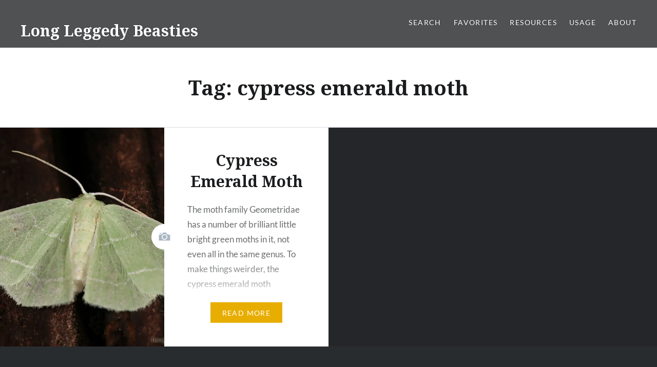

--- FILE ---
content_type: text/javascript
request_url: https://www.longleggedybeasties.com/wp-content/cache/asp/asp-d83fa518.js?ver=JgsxeY
body_size: 56736
content:
/*
 almond 0.3.3 Copyright jQuery Foundation and other contributors.
 Released under MIT license, http://github.com/requirejs/almond/LICENSE
 Scoped for ASP plugin
 1. replace 'Select2' with 'asp_Select2' - case sensitive
 2. replace 'select2' with 'asp_select2' - case sensitive
 3. Add ;if ( typeof jQuery != 'undefined' ) { to start
 4. Add } to end
 Select2 4.0.13
 https://select2.github.io

 Released under the MIT license
 https://github.com/select2/select2/blob/master/LICENSE.md
 jQuery Mousewheel 3.1.13

 Copyright jQuery Foundation and other contributors
 Released under the MIT license
 http://jquery.org/license
*/
"undefined"!=typeof jQuery&&function(L){"function"===typeof define&&define.amd?define(["jquery"],L):"object"===typeof module&&module.exports?module.exports=function(Q,O){void 0===O&&(O="undefined"!==typeof window?require("jquery"):require("jquery")(Q));L(O);return O}:L(jQuery)}(function(L){var Q=function(){if(L&&L.fn&&L.fn.asp_select2&&L.fn.asp_select2.amd)var t=L.fn.asp_select2.amd;(function(){if(!t||!t.requirejs){t?k=t:t={};var h,k,e;(function(c){function b(p,r){var w,C;r=r&&r.split("/");var D=
z.map,I=D&&D["*"]||{};if(p){p=p.split("/");var y=p.length-1;z.nodeIdCompat&&E.test(p[y])&&(p[y]=p[y].replace(E,""));"."===p[0].charAt(0)&&r&&(y=r.slice(0,r.length-1),p=y.concat(p));for(y=0;y<p.length;y++){var F=p[y];"."===F?(p.splice(y,1),--y):".."===F&&0!==y&&(1!==y||".."!==p[2])&&".."!==p[y-1]&&0<y&&(p.splice(y-1,2),y-=2)}p=p.join("/")}if((r||I)&&D){F=p.split("/");for(y=F.length;0<y;--y){var m=F.slice(0,y).join("/");if(r)for(C=r.length;0<C;--C)if(w=D[r.slice(0,C).join("/")])if(w=w[m]){var x=w;var v=
y;break}if(x)break;if(!B&&I&&I[m]){var B=I[m];var G=y}}!x&&B&&(x=B,v=G);x&&(F.splice(0,v,x),p=F.join("/"))}return p}function a(p,r){return function(){var w=J.call(arguments,0);"string"!==typeof w[0]&&1===w.length&&w.push(null);return q.apply(c,w.concat([p,r]))}}function d(p){return function(r){return b(r,p)}}function f(p){return function(r){u[p]=r}}function g(p){if(K.call(A,p)){var r=A[p];delete A[p];M[p]=!0;P.apply(c,r)}if(!K.call(u,p)&&!K.call(M,p))throw Error("No "+p);return u[p]}function l(p){var r=
p?p.indexOf("!"):-1;if(-1<r){var w=p.substring(0,r);p=p.substring(r+1,p.length)}return[w,p]}function n(p){return function(){return z&&z.config&&z.config[p]||{}}}var q,u={},A={},z={},M={},K=Object.prototype.hasOwnProperty,J=[].slice,E=/\.js$/;var R=function(p,r){p=l(p);var w=p[0];r=r[1];p=p[1];if(w){w=b(w,r);var C=g(w)}w?p=C&&C.normalize?C.normalize(p,d(r)):b(p,r):(p=b(p,r),p=l(p),w=p[0],p=p[1],w&&(C=g(w)));return{f:w?w+"!"+p:p,n:p,pr:w,p:C}};var N={require:function(p){return a(p)},exports:function(p){var r=
u[p];return"undefined"!==typeof r?r:u[p]={}},module:function(p){return{id:p,uri:"",exports:u[p],config:n(p)}}};var P=function(p,r,w,C){var D,I=[];var y=typeof w;var F=(C=C||p)?l(C):[];if("undefined"===y||"function"===y){r=!r.length&&w.length?["require","exports","module"]:r;for(D=0;D<r.length;D+=1){var m=R(r[D],F);y=m.f;if("require"===y)I[D]=N.require(p);else if("exports"===y){I[D]=N.exports(p);var x=!0}else if("module"===y)var v=I[D]=N.module(p);else if(K.call(u,y)||K.call(A,y)||K.call(M,y))I[D]=
g(y);else if(m.p)m.p.load(m.n,a(C,!0),f(y),{}),I[D]=u[y];else throw Error(p+" missing "+y);}r=w?w.apply(u[p],I):void 0;p&&(v&&v.exports!==c&&v.exports!==u[p]?u[p]=v.exports:r===c&&x||(u[p]=r))}else p&&(u[p]=w)};h=k=q=function(p,r,w,C,D){if("string"===typeof p)return N[p]?N[p](r):g(R(p,r?l(r):[]).f);if(!p.splice){z=p;z.deps&&q(z.deps,z.callback);if(!r)return;r.splice?(p=r,r=w,w=null):p=c}r=r||function(){};"function"===typeof w&&(w=C,C=D);C?P(c,p,r,w):setTimeout(function(){P(c,p,r,w)},4);return q};
q.config=function(p){return q(p)};h._defined=u;e=function(p,r,w){if("string"!==typeof p)throw Error("See almond README: incorrect module build, no module name");r.splice||(w=r,r=[]);K.call(u,p)||K.call(A,p)||(A[p]=[p,r,w])};e.amd={jQuery:!0}})();t.requirejs=h;t.require=k;t.define=e}})();t.define("almond",function(){});t.define("jquery",[],function(){var h=L||$;null==h&&console&&console.error&&console.error("asp_Select2: An instance of jQuery or a jQuery-compatible library was not found. Make sure that you are including jQuery before asp_Select2 on your web page.");
return h});t.define("asp_select2/utils",["jquery"],function(h){function k(a){a=a.prototype;var d=[],f;for(f in a)"function"===typeof a[f]&&"constructor"!==f&&d.push(f);return d}var e={Extend:function(a,d){function f(){this.constructor=a}var g={}.hasOwnProperty,l;for(l in d)g.call(d,l)&&(a[l]=d[l]);f.prototype=d.prototype;a.prototype=new f;a.__super__=d.prototype;return a},Decorate:function(a,d){function f(){var u=Array.prototype.unshift,A=a.prototype.constructor;0<d.prototype.constructor.length&&
(u.call(arguments,a.prototype.constructor),A=d.prototype.constructor);A.apply(this,arguments)}var g=k(d),l=k(a);d.displayName=a.displayName;f.prototype=new function(){this.constructor=f};for(var n=0;n<l.length;n++){var q=l[n];f.prototype[q]=a.prototype[q]}l=function(u){var A=function(){};u in f.prototype&&(A=f.prototype[u]);var z=d.prototype[u];return function(){Array.prototype.unshift.call(arguments,A);return z.apply(this,arguments)}};for(n=0;n<g.length;n++)q=g[n],f.prototype[q]=l(q);return f}},
c=function(){this.listeners={}};c.prototype.on=function(a,d){this.listeners=this.listeners||{};a in this.listeners?this.listeners[a].push(d):this.listeners[a]=[d]};c.prototype.trigger=function(a){var d=Array.prototype.slice,f=d.call(arguments,1);this.listeners=this.listeners||{};null==f&&(f=[]);0===f.length&&f.push({});f[0]._type=a;a in this.listeners&&this.invoke(this.listeners[a],d.call(arguments,1));"*"in this.listeners&&this.invoke(this.listeners["*"],arguments)};c.prototype.invoke=function(a,
d){for(var f=0,g=a.length;f<g;f++)a[f].apply(this,d)};e.Observable=c;e.generateChars=function(a){for(var d="",f=0;f<a;f++)d+=Math.floor(36*Math.random()).toString(36);return d};e.bind=function(a,d){return function(){a.apply(d,arguments)}};e._convertData=function(a){for(var d in a){var f=d.split("-"),g=a;if(1!==f.length){for(var l=0;l<f.length;l++){var n=f[l];n=n.substring(0,1).toLowerCase()+n.substring(1);n in g||(g[n]={});l==f.length-1&&(g[n]=a[d]);g=g[n]}delete a[d]}}return a};e.hasScroll=function(a,
d){a=h(d);var f=d.style.overflowX,g=d.style.overflowY;return f!==g||"hidden"!==g&&"visible"!==g?"scroll"===f||"scroll"===g?!0:a.innerHeight()<d.scrollHeight||a.innerWidth()<d.scrollWidth:!1};e.escapeMarkup=function(a){var d={"\\":"&#92;","&":"&amp;","<":"&lt;",">":"&gt;",'"':"&quot;","'":"&#39;","/":"&#47;"};return"string"!==typeof a?a:String(a).replace(/[&<>"'\/\\]/g,function(f){return d[f]})};e.appendMany=function(a,d){if("1.7"===h.fn.jquery.substr(0,3)){var f=h();h.map(d,function(g){f=f.add(g)});
d=f}a.append(d)};e.__cache={};var b=0;e.GetUniqueElementId=function(a){var d=a.getAttribute("data-asp_select2-id");null==d&&(a.id?(d=a.id,a.setAttribute("data-asp_select2-id",d)):(a.setAttribute("data-asp_select2-id",++b),d=b.toString()));return d};e.StoreData=function(a,d,f){a=e.GetUniqueElementId(a);e.__cache[a]||(e.__cache[a]={});e.__cache[a][d]=f};e.GetData=function(a,d){var f=e.GetUniqueElementId(a);return d?e.__cache[f]&&null!=e.__cache[f][d]?e.__cache[f][d]:h(a).data(d):e.__cache[f]};e.RemoveData=
function(a){var d=e.GetUniqueElementId(a);null!=e.__cache[d]&&delete e.__cache[d];a.removeAttribute("data-asp_select2-id")};return e});t.define("asp_select2/results",["jquery","./utils"],function(h,k){function e(c,b,a){this.$element=c;this.data=a;this.options=b;e.__super__.constructor.call(this)}k.Extend(e,k.Observable);e.prototype.render=function(){var c=h('<ul class="asp_select2-results__options" role="listbox"></ul>');this.options.get("multiple")&&c.attr("aria-multiselectable","true");return this.$results=
c};e.prototype.clear=function(){this.$results.empty()};e.prototype.displayMessage=function(c){var b=this.options.get("escapeMarkup");this.clear();this.hideLoading();var a=h('<li role="alert" aria-live="assertive" class="asp_select2-results__option"></li>'),d=this.options.get("translations").get(c.message);a.append(b(d(c.args)));a[0].className+=" asp_select2-results__message";this.$results.append(a)};e.prototype.hideMessages=function(){this.$results.find(".asp_select2-results__message").remove()};
e.prototype.append=function(c){this.hideLoading();var b=[];if(null==c.results||0===c.results.length)0===this.$results.children().length&&this.trigger("results:message",{message:"noResults"});else{c.results=this.sort(c.results);for(var a=0;a<c.results.length;a++){var d=this.option(c.results[a]);b.push(d)}this.$results.append(b)}};e.prototype.position=function(c,b){b.find(".asp_select2-results").append(c)};e.prototype.sort=function(c){return this.options.get("sorter")(c)};e.prototype.highlightFirstItem=
function(){var c=this.$results.find(".asp_select2-results__option[aria-selected]"),b=c.filter("[aria-selected=true]");0<b.length?b.first().trigger("mouseenter"):c.first().trigger("mouseenter");this.ensureHighlightVisible()};e.prototype.setClasses=function(){var c=this;this.data.current(function(b){var a=h.map(b,function(d){return d.id.toString()});c.$results.find(".asp_select2-results__option[aria-selected]").each(function(){var d=h(this),f=k.GetData(this,"data"),g=""+f.id;null!=f.element&&f.element.selected||
null==f.element&&-1<h.inArray(g,a)?d.attr("aria-selected","true"):d.attr("aria-selected","false")})})};e.prototype.showLoading=function(c){this.hideLoading();c={disabled:!0,loading:!0,text:this.options.get("translations").get("searching")(c)};c=this.option(c);c.className+=" loading-results";this.$results.prepend(c)};e.prototype.hideLoading=function(){this.$results.find(".loading-results").remove()};e.prototype.option=function(c){var b=document.createElement("li");b.className="asp_select2-results__option";
var a={role:"option","aria-selected":"false"},d=window.Element.prototype.matches||window.Element.prototype.msMatchesSelector||window.Element.prototype.webkitMatchesSelector;if(null!=c.element&&d.call(c.element,":disabled")||null==c.element&&c.disabled)delete a["aria-selected"],a["aria-disabled"]="true";null==c.id&&delete a["aria-selected"];null!=c._resultId&&(b.id=c._resultId);c.title&&(b.title=c.title);c.children&&(a.role="group",a["aria-label"]=c.text,delete a["aria-selected"]);for(var f in a)b.setAttribute(f,
a[f]);if(c.children){a=h(b);d=document.createElement("strong");d.className="asp_select2-results__group";h(d);this.template(c,d);f=[];for(var g=0;g<c.children.length;g++){var l=this.option(c.children[g]);f.push(l)}g=h("<ul></ul>",{"class":"asp_select2-results__options asp_select2-results__options--nested"});g.append(f);a.append(d);a.append(g)}else this.template(c,b);k.StoreData(b,"data",c);return b};e.prototype.bind=function(c,b){var a=this;this.$results.attr("id",c.id+"-results");c.on("results:all",
function(d){a.clear();a.append(d.data);c.isOpen()&&(a.setClasses(),a.highlightFirstItem())});c.on("results:append",function(d){a.append(d.data);c.isOpen()&&a.setClasses()});c.on("query",function(d){a.hideMessages();a.showLoading(d)});c.on("select",function(){c.isOpen()&&(a.setClasses(),a.options.get("scrollAfterSelect")&&a.highlightFirstItem())});c.on("unselect",function(){c.isOpen()&&(a.setClasses(),a.options.get("scrollAfterSelect")&&a.highlightFirstItem())});c.on("open",function(){a.$results.attr("aria-expanded",
"true");a.$results.attr("aria-hidden","false");a.setClasses();a.ensureHighlightVisible()});c.on("close",function(){a.$results.attr("aria-expanded","false");a.$results.attr("aria-hidden","true");a.$results.removeAttr("aria-activedescendant")});c.on("results:toggle",function(){var d=a.getHighlightedResults();0!==d.length&&d.trigger("mouseup")});c.on("results:select",function(){var d=a.getHighlightedResults();if(0!==d.length){var f=k.GetData(d[0],"data");"true"==d.attr("aria-selected")?a.trigger("close",
{}):a.trigger("select",{data:f})}});c.on("results:previous",function(){var d=a.getHighlightedResults(),f=a.$results.find("[aria-selected]"),g=f.index(d);if(!(0>=g)){--g;0===d.length&&(g=0);f=f.eq(g);f.trigger("mouseenter");d=a.$results.offset().top;f=f.offset().top;var l=a.$results.scrollTop()+(f-d);0===g?a.$results.scrollTop(0):0>f-d&&a.$results.scrollTop(l)}});c.on("results:next",function(){var d=a.getHighlightedResults(),f=a.$results.find("[aria-selected]");d=f.index(d)+1;if(!(d>=f.length)){var g=
f.eq(d);g.trigger("mouseenter");f=a.$results.offset().top+a.$results.outerHeight(!1);g=g.offset().top+g.outerHeight(!1);var l=a.$results.scrollTop()+g-f;0===d?a.$results.scrollTop(0):g>f&&a.$results.scrollTop(l)}});c.on("results:focus",function(d){d.element.addClass("asp_select2-results__option--highlighted")});c.on("results:message",function(d){a.displayMessage(d)});if(h.fn.mousewheel)this.$results.on("mousewheel",function(d){var f=a.$results.scrollTop(),g=a.$results.get(0).scrollHeight-f+d.deltaY;
f=0<d.deltaY&&0>=f-d.deltaY;g=0>d.deltaY&&g<=a.$results.height();f?(a.$results.scrollTop(0),d.preventDefault(),d.stopPropagation()):g&&(a.$results.scrollTop(a.$results.get(0).scrollHeight-a.$results.height()),d.preventDefault(),d.stopPropagation())});this.$results.on("mouseup",".asp_select2-results__option[aria-selected]",function(d){var f=h(this),g=k.GetData(this,"data");"true"===f.attr("aria-selected")?a.options.get("multiple")?a.trigger("unselect",{originalEvent:d,data:g}):a.trigger("close",{}):
a.trigger("select",{originalEvent:d,data:g})});this.$results.on("mouseenter",".asp_select2-results__option[aria-selected]",function(d){d=k.GetData(this,"data");a.getHighlightedResults().removeClass("asp_select2-results__option--highlighted");a.trigger("results:focus",{data:d,element:h(this)})})};e.prototype.getHighlightedResults=function(){return this.$results.find(".asp_select2-results__option--highlighted")};e.prototype.destroy=function(){this.$results.remove()};e.prototype.ensureHighlightVisible=
function(){var c=this.getHighlightedResults();if(0!==c.length){var b=this.$results.find("[aria-selected]").index(c),a=this.$results.offset().top,d=c.offset().top,f=this.$results.scrollTop()+(d-a);a=d-a;f-=2*c.outerHeight(!1);2>=b?this.$results.scrollTop(0):(a>this.$results.outerHeight()||0>a)&&this.$results.scrollTop(f)}};e.prototype.template=function(c,b){var a=this.options.get("templateResult"),d=this.options.get("escapeMarkup");c=a(c,b);null==c?b.style.display="none":"string"===typeof c?b.innerHTML=
d(c):h(b).append(c)};return e});t.define("asp_select2/keys",[],function(){return{BACKSPACE:8,TAB:9,ENTER:13,SHIFT:16,CTRL:17,ALT:18,ESC:27,SPACE:32,PAGE_UP:33,PAGE_DOWN:34,END:35,HOME:36,LEFT:37,UP:38,RIGHT:39,DOWN:40,DELETE:46}});t.define("asp_select2/selection/base",["jquery","../utils","../keys"],function(h,k,e){function c(b,a){this.$element=b;this.options=a;c.__super__.constructor.call(this)}k.Extend(c,k.Observable);c.prototype.render=function(){var b=h('<span class="asp_select2-selection" role="combobox"  aria-haspopup="true" aria-expanded="false"></span>');
this._tabindex=0;null!=k.GetData(this.$element[0],"old-tabindex")?this._tabindex=k.GetData(this.$element[0],"old-tabindex"):null!=this.$element.attr("tabindex")&&(this._tabindex=this.$element.attr("tabindex"));b.attr("title",this.$element.attr("title"));b.attr("tabindex",this._tabindex);b.attr("aria-disabled","false");return this.$selection=b};c.prototype.bind=function(b,a){var d=this,f=b.id+"-results";this.container=b;this.$selection.on("focus",function(g){d.trigger("focus",g)});this.$selection.on("blur",
function(g){d._handleBlur(g)});this.$selection.on("keydown",function(g){d.trigger("keypress",g);g.which===e.SPACE&&g.preventDefault()});b.on("results:focus",function(g){d.$selection.attr("aria-activedescendant",g.data._resultId)});b.on("selection:update",function(g){d.update(g.data)});b.on("open",function(){d.$selection.attr("aria-expanded","true");d.$selection.attr("aria-owns",f);d._attachCloseHandler(b)});b.on("close",function(){d.$selection.attr("aria-expanded","false");d.$selection.removeAttr("aria-activedescendant");
d.$selection.removeAttr("aria-owns");d.$selection.trigger("focus");d._detachCloseHandler(b)});b.on("enable",function(){d.$selection.attr("tabindex",d._tabindex);d.$selection.attr("aria-disabled","false")});b.on("disable",function(){d.$selection.attr("tabindex","-1");d.$selection.attr("aria-disabled","true")})};c.prototype._handleBlur=function(b){var a=this;window.setTimeout(function(){document.activeElement==a.$selection[0]||h.contains(a.$selection[0],document.activeElement)||a.trigger("blur",b)},
1)};c.prototype._attachCloseHandler=function(b){h(document.body).on("mousedown.asp_select2."+b.id,function(a){var d=h(a.target).closest(".asp_select2");h(".asp_select2.asp_select2-container--open").each(function(){this!=d[0]&&k.GetData(this,"element").asp_select2("close")})})};c.prototype._detachCloseHandler=function(b){h(document.body).off("mousedown.asp_select2."+b.id)};c.prototype.position=function(b,a){a.find(".selection").append(b)};c.prototype.destroy=function(){this._detachCloseHandler(this.container)};
c.prototype.update=function(b){throw Error("The `update` method must be defined in child classes.");};c.prototype.isEnabled=function(){return!this.isDisabled()};c.prototype.isDisabled=function(){return this.options.get("disabled")};return c});t.define("asp_select2/selection/single",["jquery","./base","../utils","../keys"],function(h,k,e,c){function b(){b.__super__.constructor.apply(this,arguments)}e.Extend(b,k);b.prototype.render=function(){var a=b.__super__.render.call(this);a.addClass("asp_select2-selection--single");
a.html('<span class="asp_select2-selection__rendered"></span><span class="asp_select2-selection__arrow" role="presentation"><b role="presentation"></b></span>');return a};b.prototype.bind=function(a,d){var f=this;b.__super__.bind.apply(this,arguments);var g=a.id+"-container";this.$selection.find(".asp_select2-selection__rendered").attr("id",g).attr("role","textbox").attr("aria-readonly","true");this.$selection.attr("aria-labelledby",g);this.$selection.on("mousedown",function(l){1===l.which&&f.trigger("toggle",
{originalEvent:l})});this.$selection.on("focus",function(l){});this.$selection.on("blur",function(l){});a.on("focus",function(l){a.isOpen()||f.$selection.trigger("focus")})};b.prototype.clear=function(){var a=this.$selection.find(".asp_select2-selection__rendered");a.empty();a.removeAttr("title")};b.prototype.display=function(a,d){var f=this.options.get("templateSelection");return this.options.get("escapeMarkup")(f(a,d))};b.prototype.selectionContainer=function(){return h("<span></span>")};b.prototype.update=
function(a){if(0===a.length)this.clear();else{var d=a[0];a=this.$selection.find(".asp_select2-selection__rendered");var f=this.display(d,a);a.empty().append(f);(d=d.title||d.text)?a.attr("title",d):a.removeAttr("title")}};return b});t.define("asp_select2/selection/multiple",["jquery","./base","../utils"],function(h,k,e){function c(b,a){c.__super__.constructor.apply(this,arguments)}e.Extend(c,k);c.prototype.render=function(){var b=c.__super__.render.call(this);b.addClass("asp_select2-selection--multiple");
b.html('<ul class="asp_select2-selection__rendered"></ul>');return b};c.prototype.bind=function(b,a){var d=this;c.__super__.bind.apply(this,arguments);this.$selection.on("click",function(f){d.trigger("toggle",{originalEvent:f})});this.$selection.on("click",".asp_select2-selection__choice__remove",function(f){if(!d.isDisabled()){var g=h(this).parent();g=e.GetData(g[0],"data");d.trigger("unselect",{originalEvent:f,data:g})}})};c.prototype.clear=function(){var b=this.$selection.find(".asp_select2-selection__rendered");
b.empty();b.removeAttr("title")};c.prototype.display=function(b,a){var d=this.options.get("templateSelection");return this.options.get("escapeMarkup")(d(b,a))};c.prototype.selectionContainer=function(){return h('<li class="asp_select2-selection__choice"><span class="asp_select2-selection__choice__remove" role="presentation">&times;</span></li>')};c.prototype.update=function(b){this.clear();if(0!==b.length){for(var a=[],d=0;d<b.length;d++){var f=b[d],g=this.selectionContainer(),l=this.display(f,g);
g.append(l);(l=f.title||f.text)&&g.attr("title",l);e.StoreData(g[0],"data",f);a.push(g)}b=this.$selection.find(".asp_select2-selection__rendered");e.appendMany(b,a)}};return c});t.define("asp_select2/selection/placeholder",["../utils"],function(h){function k(e,c,b){this.placeholder=this.normalizePlaceholder(b.get("placeholder"));e.call(this,c,b)}k.prototype.normalizePlaceholder=function(e,c){"string"===typeof c&&(c={id:"",text:c});return c};k.prototype.createPlaceholder=function(e,c){e=this.selectionContainer();
e.html(this.display(c));e.addClass("asp_select2-selection__placeholder").removeClass("asp_select2-selection__choice");return e};k.prototype.update=function(e,c){var b=1==c.length&&c[0].id!=this.placeholder.id;if(1<c.length||b)return e.call(this,c);this.clear();e=this.createPlaceholder(this.placeholder);this.$selection.find(".asp_select2-selection__rendered").append(e)};return k});t.define("asp_select2/selection/allowClear",["jquery","../keys","../utils"],function(h,k,e){function c(){}c.prototype.bind=
function(b,a,d){var f=this;b.call(this,a,d);null==this.placeholder&&this.options.get("debug")&&window.console&&console.error&&console.error("asp_Select2: The `allowClear` option should be used in combination with the `placeholder` option.");this.$selection.on("mousedown",".asp_select2-selection__clear",function(g){f._handleClear(g)});a.on("keypress",function(g){f._handleKeyboardClear(g,a)})};c.prototype._handleClear=function(b,a){if(!this.isDisabled()&&(b=this.$selection.find(".asp_select2-selection__clear"),
0!==b.length)){a.stopPropagation();a=e.GetData(b[0],"data");b=this.$element.val();this.$element.val(this.placeholder.id);var d={data:a};this.trigger("clear",d);if(d.prevented)this.$element.val(b);else{for(var f=0;f<a.length;f++)if(d={data:a[f]},this.trigger("unselect",d),d.prevented){this.$element.val(b);return}this.$element.trigger("input").trigger("change");this.trigger("toggle",{})}}};c.prototype._handleKeyboardClear=function(b,a,d){d.isOpen()||a.which!=k.DELETE&&a.which!=k.BACKSPACE||this._handleClear(a)};
c.prototype.update=function(b,a){b.call(this,a);0<this.$selection.find(".asp_select2-selection__placeholder").length||0===a.length||(b=this.options.get("translations").get("removeAllItems"),b=h('<span class="asp_select2-selection__clear" title="'+b()+'">&times;</span>'),e.StoreData(b[0],"data",a),this.$selection.find(".asp_select2-selection__rendered").prepend(b))};return c});t.define("asp_select2/selection/search",["jquery","../utils","../keys"],function(h,k,e){function c(b,a,d){b.call(this,a,d)}
c.prototype.render=function(b){var a=h('<li class="asp_select2-search asp_select2-search--inline"><input class="asp_select2-search__field" type="search" tabindex="-1" autocomplete="off" autocorrect="off" autocapitalize="none" spellcheck="false" role="searchbox" aria-autocomplete="list" /></li>');this.$searchContainer=a;this.$search=a.find("input");b=b.call(this);this._transferTabIndex();return b};c.prototype.bind=function(b,a,d){var f=this,g=a.id+"-results";b.call(this,a,d);a.on("open",function(){f.$search.attr("aria-controls",
g);f.$search.trigger("focus")});a.on("close",function(){f.$search.val("");f.$search.removeAttr("aria-controls");f.$search.removeAttr("aria-activedescendant");f.$search.trigger("focus")});a.on("enable",function(){f.$search.prop("disabled",!1);f._transferTabIndex()});a.on("disable",function(){f.$search.prop("disabled",!0)});a.on("focus",function(n){f.$search.trigger("focus")});a.on("results:focus",function(n){n.data._resultId?f.$search.attr("aria-activedescendant",n.data._resultId):f.$search.removeAttr("aria-activedescendant")});
this.$selection.on("focusin",".asp_select2-search--inline",function(n){f.trigger("focus",n)});this.$selection.on("focusout",".asp_select2-search--inline",function(n){f._handleBlur(n)});this.$selection.on("keydown",".asp_select2-search--inline",function(n){n.stopPropagation();f.trigger("keypress",n);f._keyUpPrevented=n.isDefaultPrevented();if(n.which===e.BACKSPACE&&""===f.$search.val()){var q=f.$searchContainer.prev(".asp_select2-selection__choice");0<q.length&&(q=k.GetData(q[0],"data"),f.searchRemoveChoice(q),
n.preventDefault())}});this.$selection.on("click",".asp_select2-search--inline",function(n){f.$search.val()&&n.stopPropagation()});var l=(b=document.documentMode)&&11>=b;this.$selection.on("input.searchcheck",".asp_select2-search--inline",function(n){l?f.$selection.off("input.search input.searchcheck"):f.$selection.off("keyup.search")});this.$selection.on("keyup.search input.search",".asp_select2-search--inline",function(n){if(l&&"input"===n.type)f.$selection.off("input.search input.searchcheck");
else{var q=n.which;q!=e.SHIFT&&q!=e.CTRL&&q!=e.ALT&&q!=e.TAB&&f.handleSearch(n)}})};c.prototype._transferTabIndex=function(b){this.$search.attr("tabindex",this.$selection.attr("tabindex"));this.$selection.attr("tabindex","-1")};c.prototype.createPlaceholder=function(b,a){this.$search.attr("placeholder",a.text)};c.prototype.update=function(b,a){var d=this.$search[0]==document.activeElement;this.$search.attr("placeholder","");b.call(this,a);this.$selection.find(".asp_select2-selection__rendered").append(this.$searchContainer);
this.resizeSearch();d&&this.$search.trigger("focus")};c.prototype.handleSearch=function(){this.resizeSearch();if(!this._keyUpPrevented){var b=this.$search.val();this.trigger("query",{term:b})}this._keyUpPrevented=!1};c.prototype.searchRemoveChoice=function(b,a){this.trigger("unselect",{data:a});this.$search.val(a.text);this.handleSearch()};c.prototype.resizeSearch=function(){this.$search.css("width","25px");var b=""!==this.$search.attr("placeholder")?this.$selection.find(".asp_select2-selection__rendered").width():
.75*(this.$search.val().length+1)+"em";this.$search.css("width",b)};return c});t.define("asp_select2/selection/eventRelay",["jquery"],function(h){function k(){}k.prototype.bind=function(e,c,b){var a=this,d="open opening close closing select selecting unselect unselecting clear clearing".split(" "),f=["opening","closing","selecting","unselecting","clearing"];e.call(this,c,b);c.on("*",function(g,l){if(-1!==h.inArray(g,d)){l=l||{};var n=h.Event("asp_select2:"+g,{params:l});a.$element.trigger(n);-1!==
h.inArray(g,f)&&(l.prevented=n.isDefaultPrevented())}})};return k});t.define("asp_select2/translation",["jquery","require"],function(h,k){function e(c){this.dict=c||{}}e.prototype.all=function(){return this.dict};e.prototype.get=function(c){return this.dict[c]};e.prototype.extend=function(c){this.dict=h.extend({},c.all(),this.dict)};e._cache={};e.loadPath=function(c){if(!(c in e._cache)){var b=k(c);e._cache[c]=b}return new e(e._cache[c])};return e});t.define("asp_select2/diacritics",[],function(){return{"\u24b6":"A",
"\uff21":"A","\u00c0":"A","\u00c1":"A","\u00c2":"A","\u1ea6":"A","\u1ea4":"A","\u1eaa":"A","\u1ea8":"A","\u00c3":"A","\u0100":"A","\u0102":"A","\u1eb0":"A","\u1eae":"A","\u1eb4":"A","\u1eb2":"A","\u0226":"A","\u01e0":"A","\u00c4":"A","\u01de":"A","\u1ea2":"A","\u00c5":"A","\u01fa":"A","\u01cd":"A","\u0200":"A","\u0202":"A","\u1ea0":"A","\u1eac":"A","\u1eb6":"A","\u1e00":"A","\u0104":"A","\u023a":"A","\u2c6f":"A","\ua732":"AA","\u00c6":"AE","\u01fc":"AE","\u01e2":"AE","\ua734":"AO","\ua736":"AU","\ua738":"AV",
"\ua73a":"AV","\ua73c":"AY","\u24b7":"B","\uff22":"B","\u1e02":"B","\u1e04":"B","\u1e06":"B","\u0243":"B","\u0182":"B","\u0181":"B","\u24b8":"C","\uff23":"C","\u0106":"C","\u0108":"C","\u010a":"C","\u010c":"C","\u00c7":"C","\u1e08":"C","\u0187":"C","\u023b":"C","\ua73e":"C","\u24b9":"D","\uff24":"D","\u1e0a":"D","\u010e":"D","\u1e0c":"D","\u1e10":"D","\u1e12":"D","\u1e0e":"D","\u0110":"D","\u018b":"D","\u018a":"D","\u0189":"D","\ua779":"D","\u01f1":"DZ","\u01c4":"DZ","\u01f2":"Dz","\u01c5":"Dz","\u24ba":"E",
"\uff25":"E","\u00c8":"E","\u00c9":"E","\u00ca":"E","\u1ec0":"E","\u1ebe":"E","\u1ec4":"E","\u1ec2":"E","\u1ebc":"E","\u0112":"E","\u1e14":"E","\u1e16":"E","\u0114":"E","\u0116":"E","\u00cb":"E","\u1eba":"E","\u011a":"E","\u0204":"E","\u0206":"E","\u1eb8":"E","\u1ec6":"E","\u0228":"E","\u1e1c":"E","\u0118":"E","\u1e18":"E","\u1e1a":"E","\u0190":"E","\u018e":"E","\u24bb":"F","\uff26":"F","\u1e1e":"F","\u0191":"F","\ua77b":"F","\u24bc":"G","\uff27":"G","\u01f4":"G","\u011c":"G","\u1e20":"G","\u011e":"G",
"\u0120":"G","\u01e6":"G","\u0122":"G","\u01e4":"G","\u0193":"G","\ua7a0":"G","\ua77d":"G","\ua77e":"G","\u24bd":"H","\uff28":"H","\u0124":"H","\u1e22":"H","\u1e26":"H","\u021e":"H","\u1e24":"H","\u1e28":"H","\u1e2a":"H","\u0126":"H","\u2c67":"H","\u2c75":"H","\ua78d":"H","\u24be":"I","\uff29":"I","\u00cc":"I","\u00cd":"I","\u00ce":"I","\u0128":"I","\u012a":"I","\u012c":"I","\u0130":"I","\u00cf":"I","\u1e2e":"I","\u1ec8":"I","\u01cf":"I","\u0208":"I","\u020a":"I","\u1eca":"I","\u012e":"I","\u1e2c":"I",
"\u0197":"I","\u24bf":"J","\uff2a":"J","\u0134":"J","\u0248":"J","\u24c0":"K","\uff2b":"K","\u1e30":"K","\u01e8":"K","\u1e32":"K","\u0136":"K","\u1e34":"K","\u0198":"K","\u2c69":"K","\ua740":"K","\ua742":"K","\ua744":"K","\ua7a2":"K","\u24c1":"L","\uff2c":"L","\u013f":"L","\u0139":"L","\u013d":"L","\u1e36":"L","\u1e38":"L","\u013b":"L","\u1e3c":"L","\u1e3a":"L","\u0141":"L","\u023d":"L","\u2c62":"L","\u2c60":"L","\ua748":"L","\ua746":"L","\ua780":"L","\u01c7":"LJ","\u01c8":"Lj","\u24c2":"M","\uff2d":"M",
"\u1e3e":"M","\u1e40":"M","\u1e42":"M","\u2c6e":"M","\u019c":"M","\u24c3":"N","\uff2e":"N","\u01f8":"N","\u0143":"N","\u00d1":"N","\u1e44":"N","\u0147":"N","\u1e46":"N","\u0145":"N","\u1e4a":"N","\u1e48":"N","\u0220":"N","\u019d":"N","\ua790":"N","\ua7a4":"N","\u01ca":"NJ","\u01cb":"Nj","\u24c4":"O","\uff2f":"O","\u00d2":"O","\u00d3":"O","\u00d4":"O","\u1ed2":"O","\u1ed0":"O","\u1ed6":"O","\u1ed4":"O","\u00d5":"O","\u1e4c":"O","\u022c":"O","\u1e4e":"O","\u014c":"O","\u1e50":"O","\u1e52":"O","\u014e":"O",
"\u022e":"O","\u0230":"O","\u00d6":"O","\u022a":"O","\u1ece":"O","\u0150":"O","\u01d1":"O","\u020c":"O","\u020e":"O","\u01a0":"O","\u1edc":"O","\u1eda":"O","\u1ee0":"O","\u1ede":"O","\u1ee2":"O","\u1ecc":"O","\u1ed8":"O","\u01ea":"O","\u01ec":"O","\u00d8":"O","\u01fe":"O","\u0186":"O","\u019f":"O","\ua74a":"O","\ua74c":"O","\u0152":"OE","\u01a2":"OI","\ua74e":"OO","\u0222":"OU","\u24c5":"P","\uff30":"P","\u1e54":"P","\u1e56":"P","\u01a4":"P","\u2c63":"P","\ua750":"P","\ua752":"P","\ua754":"P","\u24c6":"Q",
"\uff31":"Q","\ua756":"Q","\ua758":"Q","\u024a":"Q","\u24c7":"R","\uff32":"R","\u0154":"R","\u1e58":"R","\u0158":"R","\u0210":"R","\u0212":"R","\u1e5a":"R","\u1e5c":"R","\u0156":"R","\u1e5e":"R","\u024c":"R","\u2c64":"R","\ua75a":"R","\ua7a6":"R","\ua782":"R","\u24c8":"S","\uff33":"S","\u1e9e":"S","\u015a":"S","\u1e64":"S","\u015c":"S","\u1e60":"S","\u0160":"S","\u1e66":"S","\u1e62":"S","\u1e68":"S","\u0218":"S","\u015e":"S","\u2c7e":"S","\ua7a8":"S","\ua784":"S","\u24c9":"T","\uff34":"T","\u1e6a":"T",
"\u0164":"T","\u1e6c":"T","\u021a":"T","\u0162":"T","\u1e70":"T","\u1e6e":"T","\u0166":"T","\u01ac":"T","\u01ae":"T","\u023e":"T","\ua786":"T","\ua728":"TZ","\u24ca":"U","\uff35":"U","\u00d9":"U","\u00da":"U","\u00db":"U","\u0168":"U","\u1e78":"U","\u016a":"U","\u1e7a":"U","\u016c":"U","\u00dc":"U","\u01db":"U","\u01d7":"U","\u01d5":"U","\u01d9":"U","\u1ee6":"U","\u016e":"U","\u0170":"U","\u01d3":"U","\u0214":"U","\u0216":"U","\u01af":"U","\u1eea":"U","\u1ee8":"U","\u1eee":"U","\u1eec":"U","\u1ef0":"U",
"\u1ee4":"U","\u1e72":"U","\u0172":"U","\u1e76":"U","\u1e74":"U","\u0244":"U","\u24cb":"V","\uff36":"V","\u1e7c":"V","\u1e7e":"V","\u01b2":"V","\ua75e":"V","\u0245":"V","\ua760":"VY","\u24cc":"W","\uff37":"W","\u1e80":"W","\u1e82":"W","\u0174":"W","\u1e86":"W","\u1e84":"W","\u1e88":"W","\u2c72":"W","\u24cd":"X","\uff38":"X","\u1e8a":"X","\u1e8c":"X","\u24ce":"Y","\uff39":"Y","\u1ef2":"Y","\u00dd":"Y","\u0176":"Y","\u1ef8":"Y","\u0232":"Y","\u1e8e":"Y","\u0178":"Y","\u1ef6":"Y","\u1ef4":"Y","\u01b3":"Y",
"\u024e":"Y","\u1efe":"Y","\u24cf":"Z","\uff3a":"Z","\u0179":"Z","\u1e90":"Z","\u017b":"Z","\u017d":"Z","\u1e92":"Z","\u1e94":"Z","\u01b5":"Z","\u0224":"Z","\u2c7f":"Z","\u2c6b":"Z","\ua762":"Z","\u24d0":"a","\uff41":"a","\u1e9a":"a","\u00e0":"a","\u00e1":"a","\u00e2":"a","\u1ea7":"a","\u1ea5":"a","\u1eab":"a","\u1ea9":"a","\u00e3":"a","\u0101":"a","\u0103":"a","\u1eb1":"a","\u1eaf":"a","\u1eb5":"a","\u1eb3":"a","\u0227":"a","\u01e1":"a","\u00e4":"a","\u01df":"a","\u1ea3":"a","\u00e5":"a","\u01fb":"a",
"\u01ce":"a","\u0201":"a","\u0203":"a","\u1ea1":"a","\u1ead":"a","\u1eb7":"a","\u1e01":"a","\u0105":"a","\u2c65":"a","\u0250":"a","\ua733":"aa","\u00e6":"ae","\u01fd":"ae","\u01e3":"ae","\ua735":"ao","\ua737":"au","\ua739":"av","\ua73b":"av","\ua73d":"ay","\u24d1":"b","\uff42":"b","\u1e03":"b","\u1e05":"b","\u1e07":"b","\u0180":"b","\u0183":"b","\u0253":"b","\u24d2":"c","\uff43":"c","\u0107":"c","\u0109":"c","\u010b":"c","\u010d":"c","\u00e7":"c","\u1e09":"c","\u0188":"c","\u023c":"c","\ua73f":"c",
"\u2184":"c","\u24d3":"d","\uff44":"d","\u1e0b":"d","\u010f":"d","\u1e0d":"d","\u1e11":"d","\u1e13":"d","\u1e0f":"d","\u0111":"d","\u018c":"d","\u0256":"d","\u0257":"d","\ua77a":"d","\u01f3":"dz","\u01c6":"dz","\u24d4":"e","\uff45":"e","\u00e8":"e","\u00e9":"e","\u00ea":"e","\u1ec1":"e","\u1ebf":"e","\u1ec5":"e","\u1ec3":"e","\u1ebd":"e","\u0113":"e","\u1e15":"e","\u1e17":"e","\u0115":"e","\u0117":"e","\u00eb":"e","\u1ebb":"e","\u011b":"e","\u0205":"e","\u0207":"e","\u1eb9":"e","\u1ec7":"e","\u0229":"e",
"\u1e1d":"e","\u0119":"e","\u1e19":"e","\u1e1b":"e","\u0247":"e","\u025b":"e","\u01dd":"e","\u24d5":"f","\uff46":"f","\u1e1f":"f","\u0192":"f","\ua77c":"f","\u24d6":"g","\uff47":"g","\u01f5":"g","\u011d":"g","\u1e21":"g","\u011f":"g","\u0121":"g","\u01e7":"g","\u0123":"g","\u01e5":"g","\u0260":"g","\ua7a1":"g","\u1d79":"g","\ua77f":"g","\u24d7":"h","\uff48":"h","\u0125":"h","\u1e23":"h","\u1e27":"h","\u021f":"h","\u1e25":"h","\u1e29":"h","\u1e2b":"h","\u1e96":"h","\u0127":"h","\u2c68":"h","\u2c76":"h",
"\u0265":"h","\u0195":"hv","\u24d8":"i","\uff49":"i","\u00ec":"i","\u00ed":"i","\u00ee":"i","\u0129":"i","\u012b":"i","\u012d":"i","\u00ef":"i","\u1e2f":"i","\u1ec9":"i","\u01d0":"i","\u0209":"i","\u020b":"i","\u1ecb":"i","\u012f":"i","\u1e2d":"i","\u0268":"i","\u0131":"i","\u24d9":"j","\uff4a":"j","\u0135":"j","\u01f0":"j","\u0249":"j","\u24da":"k","\uff4b":"k","\u1e31":"k","\u01e9":"k","\u1e33":"k","\u0137":"k","\u1e35":"k","\u0199":"k","\u2c6a":"k","\ua741":"k","\ua743":"k","\ua745":"k","\ua7a3":"k",
"\u24db":"l","\uff4c":"l","\u0140":"l","\u013a":"l","\u013e":"l","\u1e37":"l","\u1e39":"l","\u013c":"l","\u1e3d":"l","\u1e3b":"l","\u017f":"l","\u0142":"l","\u019a":"l","\u026b":"l","\u2c61":"l","\ua749":"l","\ua781":"l","\ua747":"l","\u01c9":"lj","\u24dc":"m","\uff4d":"m","\u1e3f":"m","\u1e41":"m","\u1e43":"m","\u0271":"m","\u026f":"m","\u24dd":"n","\uff4e":"n","\u01f9":"n","\u0144":"n","\u00f1":"n","\u1e45":"n","\u0148":"n","\u1e47":"n","\u0146":"n","\u1e4b":"n","\u1e49":"n","\u019e":"n","\u0272":"n",
"\u0149":"n","\ua791":"n","\ua7a5":"n","\u01cc":"nj","\u24de":"o","\uff4f":"o","\u00f2":"o","\u00f3":"o","\u00f4":"o","\u1ed3":"o","\u1ed1":"o","\u1ed7":"o","\u1ed5":"o","\u00f5":"o","\u1e4d":"o","\u022d":"o","\u1e4f":"o","\u014d":"o","\u1e51":"o","\u1e53":"o","\u014f":"o","\u022f":"o","\u0231":"o","\u00f6":"o","\u022b":"o","\u1ecf":"o","\u0151":"o","\u01d2":"o","\u020d":"o","\u020f":"o","\u01a1":"o","\u1edd":"o","\u1edb":"o","\u1ee1":"o","\u1edf":"o","\u1ee3":"o","\u1ecd":"o","\u1ed9":"o","\u01eb":"o",
"\u01ed":"o","\u00f8":"o","\u01ff":"o","\u0254":"o","\ua74b":"o","\ua74d":"o","\u0275":"o","\u0153":"oe","\u01a3":"oi","\u0223":"ou","\ua74f":"oo","\u24df":"p","\uff50":"p","\u1e55":"p","\u1e57":"p","\u01a5":"p","\u1d7d":"p","\ua751":"p","\ua753":"p","\ua755":"p","\u24e0":"q","\uff51":"q","\u024b":"q","\ua757":"q","\ua759":"q","\u24e1":"r","\uff52":"r","\u0155":"r","\u1e59":"r","\u0159":"r","\u0211":"r","\u0213":"r","\u1e5b":"r","\u1e5d":"r","\u0157":"r","\u1e5f":"r","\u024d":"r","\u027d":"r","\ua75b":"r",
"\ua7a7":"r","\ua783":"r","\u24e2":"s","\uff53":"s","\u00df":"s","\u015b":"s","\u1e65":"s","\u015d":"s","\u1e61":"s","\u0161":"s","\u1e67":"s","\u1e63":"s","\u1e69":"s","\u0219":"s","\u015f":"s","\u023f":"s","\ua7a9":"s","\ua785":"s","\u1e9b":"s","\u24e3":"t","\uff54":"t","\u1e6b":"t","\u1e97":"t","\u0165":"t","\u1e6d":"t","\u021b":"t","\u0163":"t","\u1e71":"t","\u1e6f":"t","\u0167":"t","\u01ad":"t","\u0288":"t","\u2c66":"t","\ua787":"t","\ua729":"tz","\u24e4":"u","\uff55":"u","\u00f9":"u","\u00fa":"u",
"\u00fb":"u","\u0169":"u","\u1e79":"u","\u016b":"u","\u1e7b":"u","\u016d":"u","\u00fc":"u","\u01dc":"u","\u01d8":"u","\u01d6":"u","\u01da":"u","\u1ee7":"u","\u016f":"u","\u0171":"u","\u01d4":"u","\u0215":"u","\u0217":"u","\u01b0":"u","\u1eeb":"u","\u1ee9":"u","\u1eef":"u","\u1eed":"u","\u1ef1":"u","\u1ee5":"u","\u1e73":"u","\u0173":"u","\u1e77":"u","\u1e75":"u","\u0289":"u","\u24e5":"v","\uff56":"v","\u1e7d":"v","\u1e7f":"v","\u028b":"v","\ua75f":"v","\u028c":"v","\ua761":"vy","\u24e6":"w","\uff57":"w",
"\u1e81":"w","\u1e83":"w","\u0175":"w","\u1e87":"w","\u1e85":"w","\u1e98":"w","\u1e89":"w","\u2c73":"w","\u24e7":"x","\uff58":"x","\u1e8b":"x","\u1e8d":"x","\u24e8":"y","\uff59":"y","\u1ef3":"y","\u00fd":"y","\u0177":"y","\u1ef9":"y","\u0233":"y","\u1e8f":"y","\u00ff":"y","\u1ef7":"y","\u1e99":"y","\u1ef5":"y","\u01b4":"y","\u024f":"y","\u1eff":"y","\u24e9":"z","\uff5a":"z","\u017a":"z","\u1e91":"z","\u017c":"z","\u017e":"z","\u1e93":"z","\u1e95":"z","\u01b6":"z","\u0225":"z","\u0240":"z","\u2c6c":"z",
"\ua763":"z","\u0386":"\u0391","\u0388":"\u0395","\u0389":"\u0397","\u038a":"\u0399","\u03aa":"\u0399","\u038c":"\u039f","\u038e":"\u03a5","\u03ab":"\u03a5","\u038f":"\u03a9","\u03ac":"\u03b1","\u03ad":"\u03b5","\u03ae":"\u03b7","\u03af":"\u03b9","\u03ca":"\u03b9","\u0390":"\u03b9","\u03cc":"\u03bf","\u03cd":"\u03c5","\u03cb":"\u03c5","\u03b0":"\u03c5","\u03ce":"\u03c9","\u03c2":"\u03c3","\u2019":"'"}});t.define("asp_select2/data/base",["../utils"],function(h){function k(e,c){k.__super__.constructor.call(this)}
h.Extend(k,h.Observable);k.prototype.current=function(e){throw Error("The `current` method must be defined in child classes.");};k.prototype.query=function(e,c){throw Error("The `query` method must be defined in child classes.");};k.prototype.bind=function(e,c){};k.prototype.destroy=function(){};k.prototype.generateResultId=function(e,c){e=e.id+"-result-";e+=h.generateChars(4);return e=null!=c.id?e+("-"+c.id.toString()):e+("-"+h.generateChars(4))};return k});t.define("asp_select2/data/select",["./base",
"../utils","jquery"],function(h,k,e){function c(b,a){this.$element=b;this.options=a;c.__super__.constructor.call(this)}k.Extend(c,h);c.prototype.current=function(b){var a=[],d=this;this.$element.find(":selected").each(function(){var f=e(this);f=d.item(f);a.push(f)});b(a)};c.prototype.select=function(b){var a=this;b.selected=!0;e(b.element).is("option")?(b.element.selected=!0,this.$element.trigger("input").trigger("change")):this.$element.prop("multiple")?this.current(function(d){var f=[];b=[b];b.push.apply(b,
d);for(d=0;d<b.length;d++){var g=b[d].id;-1===e.inArray(g,f)&&f.push(g)}a.$element.val(f);a.$element.trigger("input").trigger("change")}):(this.$element.val(b.id),this.$element.trigger("input").trigger("change"))};c.prototype.unselect=function(b){var a=this;this.$element.prop("multiple")&&(b.selected=!1,e(b.element).is("option")?(b.element.selected=!1,this.$element.trigger("input").trigger("change")):this.current(function(d){for(var f=[],g=0;g<d.length;g++){var l=d[g].id;l!==b.id&&-1===e.inArray(l,
f)&&f.push(l)}a.$element.val(f);a.$element.trigger("input").trigger("change")}))};c.prototype.bind=function(b,a){var d=this;this.container=b;b.on("select",function(f){d.select(f.data)});b.on("unselect",function(f){d.unselect(f.data)})};c.prototype.destroy=function(){this.$element.find("*").each(function(){k.RemoveData(this)})};c.prototype.query=function(b,a){var d=[],f=this;this.$element.children().each(function(){var g=e(this);if(g.is("option")||g.is("optgroup"))g=f.item(g),g=f.matches(b,g),null!==
g&&d.push(g)});a({results:d})};c.prototype.addOptions=function(b){k.appendMany(this.$element,b)};c.prototype.option=function(b){if(b.children){var a=document.createElement("optgroup");a.label=b.text}else a=document.createElement("option"),void 0!==a.textContent?a.textContent=b.text:a.innerText=b.text;void 0!==b.id&&(a.value=b.id);b.disabled&&(a.disabled=!0);b.selected&&(a.selected=!0);b.title&&(a.title=b.title);var d=e(a);b=this._normalizeItem(b);b.element=a;k.StoreData(a,"data",b);return d};c.prototype.item=
function(b){var a=k.GetData(b[0],"data");if(null!=a)return a;if(b.is("option"))a={id:b.val(),text:b.text(),disabled:b.prop("disabled"),selected:b.prop("selected"),title:b.prop("title")};else if(b.is("optgroup")){a={text:b.prop("label"),children:[],title:b.prop("title")};for(var d=b.children("option"),f=[],g=0;g<d.length;g++){var l=e(d[g]);l=this.item(l);f.push(l)}a.children=f}a=this._normalizeItem(a);a.element=b[0];k.StoreData(b[0],"data",a);return a};c.prototype._normalizeItem=function(b){b!==Object(b)&&
(b={id:b,text:b});b=e.extend({},{text:""},b);null!=b.id&&(b.id=b.id.toString());null!=b.text&&(b.text=b.text.toString());null==b._resultId&&b.id&&null!=this.container&&(b._resultId=this.generateResultId(this.container,b));return e.extend({},{selected:!1,disabled:!1},b)};c.prototype.matches=function(b,a){return this.options.get("matcher")(b,a)};return c});t.define("asp_select2/data/array",["./select","../utils","jquery"],function(h,k,e){function c(b,a){this._dataToConvert=a.get("data")||[];c.__super__.constructor.call(this,
b,a)}k.Extend(c,h);c.prototype.bind=function(b,a){c.__super__.bind.call(this,b,a);this.addOptions(this.convertToOptions(this._dataToConvert))};c.prototype.select=function(b){var a=this.$element.find("option").filter(function(d,f){return f.value==b.id.toString()});0===a.length&&(a=this.option(b),this.addOptions(a));c.__super__.select.call(this,b)};c.prototype.convertToOptions=function(b){function a(z){return function(){return e(this).val()==z.id}}for(var d=this,f=this.$element.find("option"),g=f.map(function(){return d.item(e(this)).id}).get(),
l=[],n=0;n<b.length;n++){var q=this._normalizeItem(b[n]);if(0<=e.inArray(q.id,g)){var u=f.filter(a(q)),A=this.item(u);q=e.extend(!0,{},q,A);q=this.option(q);u.replaceWith(q)}else u=this.option(q),q.children&&(q=this.convertToOptions(q.children),k.appendMany(u,q)),l.push(u)}return l};return c});t.define("asp_select2/data/ajax",["./array","../utils","jquery"],function(h,k,e){function c(b,a){this.ajaxOptions=this._applyDefaults(a.get("ajax"));null!=this.ajaxOptions.processResults&&(this.processResults=
this.ajaxOptions.processResults);c.__super__.constructor.call(this,b,a)}k.Extend(c,h);c.prototype._applyDefaults=function(b){return e.extend({},{data:function(a){return e.extend({},a,{q:a.term})},transport:function(a,d,f){a=e.ajax(a);a.then(d);a.fail(f);return a}},b,!0)};c.prototype.processResults=function(b){return b};c.prototype.query=function(b,a){function d(){var l=g.transport(g,function(n){n=f.processResults(n,b);f.options.get("debug")&&window.console&&console.error&&(n&&n.results&&Array.isArray(n.results)||
console.error("asp_Select2: The AJAX results did not return an array in the `results` key of the response."));a(n)},function(){"status"in l&&(0===l.status||"0"===l.status)||f.trigger("results:message",{message:"errorLoading"})});f._request=l}var f=this;null!=this._request&&(e.isFunction(this._request.abort)&&this._request.abort(),this._request=null);var g=e.extend({type:"GET"},this.ajaxOptions);"function"===typeof g.url&&(g.url=g.url.call(this.$element,b));"function"===typeof g.data&&(g.data=g.data.call(this.$element,
b));this.ajaxOptions.delay&&null!=b.term?(this._queryTimeout&&window.clearTimeout(this._queryTimeout),this._queryTimeout=window.setTimeout(d,this.ajaxOptions.delay)):d()};return c});t.define("asp_select2/data/tags",["jquery"],function(h){function k(e,c,b){var a=b.get("tags"),d=b.get("createTag");void 0!==d&&(this.createTag=d);d=b.get("insertTag");void 0!==d&&(this.insertTag=d);e.call(this,c,b);if(Array.isArray(a))for(e=0;e<a.length;e++)c=this._normalizeItem(a[e]),c=this.option(c),this.$element.append(c)}
k.prototype.query=function(e,c,b){function a(f,g){for(var l=f.results,n=0;n<l.length;n++){var q=l[n],u=null!=q.children&&!a({results:q.children},!0);q=(q.text||"").toUpperCase();var A=(c.term||"").toUpperCase();if(q===A||u){if(g)return!1;f.data=l;b(f);return}}if(g)return!0;g=d.createTag(c);null!=g&&(n=d.option(g),n.attr("data-asp_select2-tag",!0),d.addOptions([n]),d.insertTag(l,g));f.results=l;b(f)}var d=this;this._removeOldTags();null==c.term||null!=c.page?e.call(this,c,b):e.call(this,c,a)};k.prototype.createTag=
function(e,c){e=String.prototype.trim.call(null==c.term?"":c.term);return""===e?null:{id:e,text:e}};k.prototype.insertTag=function(e,c,b){c.unshift(b)};k.prototype._removeOldTags=function(e){this.$element.find("option[data-asp_select2-tag]").each(function(){this.selected||h(this).remove()})};return k});t.define("asp_select2/data/tokenizer",["jquery"],function(h){function k(e,c,b){var a=b.get("tokenizer");void 0!==a&&(this.tokenizer=a);e.call(this,c,b)}k.prototype.bind=function(e,c,b){e.call(this,
c,b);this.$search=c.dropdown.$search||c.selection.$search||b.find(".asp_select2-search__field")};k.prototype.query=function(e,c,b){var a=this;c.term=c.term||"";var d=this.tokenizer(c,this.options,function(f){var g=a._normalizeItem(f);a.$element.find("option").filter(function(){return h(this).val()===g.id}).length||(f=a.option(g),f.attr("data-asp_select2-tag",!0),a._removeOldTags(),a.addOptions([f]));a.trigger("select",{data:g})});d.term!==c.term&&(this.$search.length&&(this.$search.val(d.term),this.$search.trigger("focus")),
c.term=d.term);e.call(this,c,b)};k.prototype.tokenizer=function(e,c,b,a){e=b.get("tokenSeparators")||[];b=c.term;for(var d=0,f=this.createTag||function(l){return{id:l.term,text:l.term}};d<b.length;)if(-1===h.inArray(b[d],e))d++;else{var g=b.substr(0,d);g=h.extend({},c,{term:g});g=f(g);null==g?d++:(a(g),b=b.substr(d+1)||"",d=0)}return{term:b}};return k});t.define("asp_select2/data/minimumInputLength",[],function(){function h(k,e,c){this.minimumInputLength=c.get("minimumInputLength");k.call(this,e,
c)}h.prototype.query=function(k,e,c){e.term=e.term||"";e.term.length<this.minimumInputLength?this.trigger("results:message",{message:"inputTooShort",args:{minimum:this.minimumInputLength,input:e.term,params:e}}):k.call(this,e,c)};return h});t.define("asp_select2/data/maximumInputLength",[],function(){function h(k,e,c){this.maximumInputLength=c.get("maximumInputLength");k.call(this,e,c)}h.prototype.query=function(k,e,c){e.term=e.term||"";0<this.maximumInputLength&&e.term.length>this.maximumInputLength?
this.trigger("results:message",{message:"inputTooLong",args:{maximum:this.maximumInputLength,input:e.term,params:e}}):k.call(this,e,c)};return h});t.define("asp_select2/data/maximumSelectionLength",[],function(){function h(k,e,c){this.maximumSelectionLength=c.get("maximumSelectionLength");k.call(this,e,c)}h.prototype.bind=function(k,e,c){var b=this;k.call(this,e,c);e.on("select",function(){b._checkIfMaximumSelected()})};h.prototype.query=function(k,e,c){var b=this;this._checkIfMaximumSelected(function(){k.call(b,
e,c)})};h.prototype._checkIfMaximumSelected=function(k,e){var c=this;this.current(function(b){b=null!=b?b.length:0;0<c.maximumSelectionLength&&b>=c.maximumSelectionLength?c.trigger("results:message",{message:"maximumSelected",args:{maximum:c.maximumSelectionLength}}):e&&e()})};return h});t.define("asp_select2/dropdown",["jquery","./utils"],function(h,k){function e(c,b){this.$element=c;this.options=b;e.__super__.constructor.call(this)}k.Extend(e,k.Observable);e.prototype.render=function(){var c=h('<span class="asp_select2-dropdown"><span class="asp_select2-results"></span></span>');
c.attr("dir",this.options.get("dir"));return this.$dropdown=c};e.prototype.bind=function(){};e.prototype.position=function(c,b){};e.prototype.destroy=function(){this.$dropdown.remove()};return e});t.define("asp_select2/dropdown/search",["jquery","../utils"],function(h,k){function e(){}e.prototype.render=function(c){c=c.call(this);var b=h('<span class="asp_select2-search asp_select2-search--dropdown"><input class="asp_select2-search__field" type="search" tabindex="-1" autocomplete="off" autocorrect="off" autocapitalize="none" spellcheck="false" role="searchbox" aria-autocomplete="list" /></span>');
this.$searchContainer=b;this.$search=b.find("input");c.prepend(b);return c};e.prototype.bind=function(c,b,a){var d=this,f=b.id+"-results";c.call(this,b,a);this.$search.on("keydown",function(g){d.trigger("keypress",g);d._keyUpPrevented=g.isDefaultPrevented()});this.$search.on("input",function(g){h(this).off("keyup")});this.$search.on("keyup input",function(g){d.handleSearch(g)});b.on("open",function(){d.$search.attr("tabindex",0);d.$search.attr("aria-controls",f);d.$search.trigger("focus");window.setTimeout(function(){d.$search.trigger("focus")},
0)});b.on("close",function(){d.$search.attr("tabindex",-1);d.$search.removeAttr("aria-controls");d.$search.removeAttr("aria-activedescendant");d.$search.val("");d.$search.trigger("blur")});b.on("focus",function(){b.isOpen()||d.$search.trigger("focus")});b.on("results:all",function(g){if(null==g.query.term||""===g.query.term)d.showSearch(g)?d.$searchContainer.removeClass("asp_select2-search--hide"):d.$searchContainer.addClass("asp_select2-search--hide")});b.on("results:focus",function(g){g.data._resultId?
d.$search.attr("aria-activedescendant",g.data._resultId):d.$search.removeAttr("aria-activedescendant")})};e.prototype.handleSearch=function(c){this._keyUpPrevented||(c=this.$search.val(),this.trigger("query",{term:c}));this._keyUpPrevented=!1};e.prototype.showSearch=function(c,b){return!0};return e});t.define("asp_select2/dropdown/hidePlaceholder",[],function(){function h(k,e,c,b){this.placeholder=this.normalizePlaceholder(c.get("placeholder"));k.call(this,e,c,b)}h.prototype.append=function(k,e){e.results=
this.removePlaceholder(e.results);k.call(this,e)};h.prototype.normalizePlaceholder=function(k,e){"string"===typeof e&&(e={id:"",text:e});return e};h.prototype.removePlaceholder=function(k,e){k=e.slice(0);for(var c=e.length-1;0<=c;c--)this.placeholder.id===e[c].id&&k.splice(c,1);return k};return h});t.define("asp_select2/dropdown/infiniteScroll",["jquery"],function(h){function k(e,c,b,a){this.lastParams={};e.call(this,c,b,a);this.$loadingMore=this.createLoadingMore();this.loading=!1}k.prototype.append=
function(e,c){this.$loadingMore.remove();this.loading=!1;e.call(this,c);this.showLoadingMore(c)&&(this.$results.append(this.$loadingMore),this.loadMoreIfNeeded())};k.prototype.bind=function(e,c,b){var a=this;e.call(this,c,b);c.on("query",function(d){a.lastParams=d;a.loading=!0});c.on("query:append",function(d){a.lastParams=d;a.loading=!0});this.$results.on("scroll",this.loadMoreIfNeeded.bind(this))};k.prototype.loadMoreIfNeeded=function(){var e=h.contains(document.documentElement,this.$loadingMore[0]);
if(!this.loading&&e){e=this.$results.offset().top+this.$results.outerHeight(!1);var c=this.$loadingMore.offset().top+this.$loadingMore.outerHeight(!1);e+50>=c&&this.loadMore()}};k.prototype.loadMore=function(){this.loading=!0;var e=h.extend({},{page:1},this.lastParams);e.page++;this.trigger("query:append",e)};k.prototype.showLoadingMore=function(e,c){return c.pagination&&c.pagination.more};k.prototype.createLoadingMore=function(){var e=h('<li class="asp_select2-results__option asp_select2-results__option--load-more"role="option" aria-disabled="true"></li>'),
c=this.options.get("translations").get("loadingMore");e.html(c(this.lastParams));return e};return k});t.define("asp_select2/dropdown/attachBody",["jquery","../utils"],function(h,k){function e(c,b,a){this.$dropdownParent=h(a.get("dropdownParent")||document.body);c.call(this,b,a)}e.prototype.bind=function(c,b,a){var d=this;c.call(this,b,a);b.on("open",function(){d._showDropdown();d._attachPositioningHandler(b);d._bindContainerResultHandlers(b)});b.on("close",function(){d._hideDropdown();d._detachPositioningHandler(b)});
this.$dropdownContainer.on("mousedown",function(f){f.stopPropagation()})};e.prototype.destroy=function(c){c.call(this);this.$dropdownContainer.remove()};e.prototype.position=function(c,b,a){b.attr("class",a.attr("class"));b.removeClass("asp_select2");b.addClass("asp_select2-container--open");b.css({position:"absolute",top:-999999});this.$container=a};e.prototype.render=function(c){var b=h("<span></span>");c=c.call(this);b.append(c);return this.$dropdownContainer=b};e.prototype._hideDropdown=function(c){this.$dropdownContainer.detach()};
e.prototype._bindContainerResultHandlers=function(c,b){if(!this._containerResultsHandlersBound){var a=this;b.on("results:all",function(){a._positionDropdown();a._resizeDropdown()});b.on("results:append",function(){a._positionDropdown();a._resizeDropdown()});b.on("results:message",function(){a._positionDropdown();a._resizeDropdown()});b.on("select",function(){a._positionDropdown();a._resizeDropdown()});b.on("unselect",function(){a._positionDropdown();a._resizeDropdown()});this._containerResultsHandlersBound=
!0}};e.prototype._attachPositioningHandler=function(c,b){var a=this;c="scroll.asp_select2."+b.id;var d="resize.asp_select2."+b.id;b="orientationchange.asp_select2."+b.id;var f=this.$container.parents().filter(k.hasScroll);f.each(function(){k.StoreData(this,"asp_select2-scroll-position",{x:h(this).scrollLeft(),y:h(this).scrollTop()})});f.on(c,function(g){g=k.GetData(this,"asp_select2-scroll-position");h(this).scrollTop(g.y)});h(window).on(c+" "+d+" "+b,function(g){a._positionDropdown();a._resizeDropdown()})};
e.prototype._detachPositioningHandler=function(c,b){c="scroll.asp_select2."+b.id;var a="resize.asp_select2."+b.id;b="orientationchange.asp_select2."+b.id;this.$container.parents().filter(k.hasScroll).off(c);h(window).off(c+" "+a+" "+b)};e.prototype._positionDropdown=function(){var c=h(window),b=this.$dropdown.hasClass("asp_select2-dropdown--above"),a=this.$dropdown.hasClass("asp_select2-dropdown--below"),d=null,f=this.$container.offset();f.bottom=f.top+this.$container.outerHeight(!1);var g=this.$container.outerHeight(!1);
var l=f.top;var n=f.top+g;g=this.$dropdown.outerHeight(!1);var q=c.scrollTop(),u=c.scrollTop()+c.height();c=q<f.top-g;q=u>f.bottom+g;f={left:f.left,top:n};n=this.$dropdownParent;"static"===n.css("position")&&(n=n.offsetParent());u={top:0,left:0};if(h.contains(document.body,n[0])||n[0].isConnected)u=n.offset();f.top-=u.top;f.left-=u.left;b||a||(d="below");q||!c||b?!c&&q&&b&&(d="below"):d="above";if("above"==d||b&&"below"!==d)f.top=l-u.top-g;null!=d&&(this.$dropdown.removeClass("asp_select2-dropdown--below asp_select2-dropdown--above").addClass("asp_select2-dropdown--"+
d),this.$container.removeClass("asp_select2-container--below asp_select2-container--above").addClass("asp_select2-container--"+d));this.$dropdownContainer.css(f)};e.prototype._resizeDropdown=function(){var c={width:this.$container.outerWidth(!1)+"px"};this.options.get("dropdownAutoWidth")&&(c.minWidth=c.width,c.position="relative",c.width="auto");this.$dropdown.css(c)};e.prototype._showDropdown=function(c){this.$dropdownContainer.appendTo(this.$dropdownParent);this._positionDropdown();this._resizeDropdown()};
return e});t.define("asp_select2/dropdown/minimumResultsForSearch",[],function(){function h(e){for(var c=0,b=0;b<e.length;b++){var a=e[b];a.children?c+=h(a.children):c++}return c}function k(e,c,b,a){this.minimumResultsForSearch=b.get("minimumResultsForSearch");0>this.minimumResultsForSearch&&(this.minimumResultsForSearch=Infinity);e.call(this,c,b,a)}k.prototype.showSearch=function(e,c){return h(c.data.results)<this.minimumResultsForSearch?!1:e.call(this,c)};return k});t.define("asp_select2/dropdown/selectOnClose",
["../utils"],function(h){function k(){}k.prototype.bind=function(e,c,b){var a=this;e.call(this,c,b);c.on("close",function(d){a._handleSelectOnClose(d)})};k.prototype._handleSelectOnClose=function(e,c){if(c&&null!=c.originalasp_Select2Event&&(e=c.originalasp_Select2Event,"select"===e._type||"unselect"===e._type))return;e=this.getHighlightedResults();1>e.length||(e=h.GetData(e[0],"data"),null!=e.element&&e.element.selected||null==e.element&&e.selected||this.trigger("select",{data:e}))};return k});t.define("asp_select2/dropdown/closeOnSelect",
[],function(){function h(){}h.prototype.bind=function(k,e,c){var b=this;k.call(this,e,c);e.on("select",function(a){b._selectTriggered(a)});e.on("unselect",function(a){b._selectTriggered(a)})};h.prototype._selectTriggered=function(k,e){(k=e.originalEvent)&&(k.ctrlKey||k.metaKey)||this.trigger("close",{originalEvent:k,originalasp_Select2Event:e})};return h});t.define("asp_select2/i18n/en",[],function(){return{errorLoading:function(){return"The results could not be loaded."},inputTooLong:function(h){h=
h.input.length-h.maximum;var k="Please delete "+h+" character";1!=h&&(k+="s");return k},inputTooShort:function(h){return"Please enter "+(h.minimum-h.input.length)+" or more characters"},loadingMore:function(){return"Loading more results\u2026"},maximumSelected:function(h){var k="You can only select "+h.maximum+" item";1!=h.maximum&&(k+="s");return k},noResults:function(){return"No results found"},searching:function(){return"Searching\u2026"},removeAllItems:function(){return"Remove all items"}}});
t.define("asp_select2/defaults","jquery require ./results ./selection/single ./selection/multiple ./selection/placeholder ./selection/allowClear ./selection/search ./selection/eventRelay ./utils ./translation ./diacritics ./data/select ./data/array ./data/ajax ./data/tags ./data/tokenizer ./data/minimumInputLength ./data/maximumInputLength ./data/maximumSelectionLength ./dropdown ./dropdown/search ./dropdown/hidePlaceholder ./dropdown/infiniteScroll ./dropdown/attachBody ./dropdown/minimumResultsForSearch ./dropdown/selectOnClose ./dropdown/closeOnSelect ./i18n/en".split(" "),
function(h,k,e,c,b,a,d,f,g,l,n,q,u,A,z,M,K,J,E,R,N,P,p,r,w,C,D,I,y){function F(){this.reset()}F.prototype.apply=function(m){m=h.extend(!0,{},this.defaults,m);if(null==m.dataAdapter){m.dataAdapter=null!=m.ajax?z:null!=m.data?A:u;0<m.minimumInputLength&&(m.dataAdapter=l.Decorate(m.dataAdapter,J));0<m.maximumInputLength&&(m.dataAdapter=l.Decorate(m.dataAdapter,E));0<m.maximumSelectionLength&&(m.dataAdapter=l.Decorate(m.dataAdapter,R));m.tags&&(m.dataAdapter=l.Decorate(m.dataAdapter,M));if(null!=m.tokenSeparators||
null!=m.tokenizer)m.dataAdapter=l.Decorate(m.dataAdapter,K);if(null!=m.query){var x=k(m.amdBase+"compat/query");m.dataAdapter=l.Decorate(m.dataAdapter,x)}null!=m.initSelection&&(x=k(m.amdBase+"compat/initSelection"),m.dataAdapter=l.Decorate(m.dataAdapter,x))}null==m.resultsAdapter&&(m.resultsAdapter=e,null!=m.ajax&&(m.resultsAdapter=l.Decorate(m.resultsAdapter,r)),null!=m.placeholder&&(m.resultsAdapter=l.Decorate(m.resultsAdapter,p)),m.selectOnClose&&(m.resultsAdapter=l.Decorate(m.resultsAdapter,
D)));if(null==m.dropdownAdapter){m.multiple?m.dropdownAdapter=N:(x=l.Decorate(N,P),m.dropdownAdapter=x);0!==m.minimumResultsForSearch&&(m.dropdownAdapter=l.Decorate(m.dropdownAdapter,C));m.closeOnSelect&&(m.dropdownAdapter=l.Decorate(m.dropdownAdapter,I));if(null!=m.dropdownCssClass||null!=m.dropdownCss||null!=m.adaptDropdownCssClass)x=k(m.amdBase+"compat/dropdownCss"),m.dropdownAdapter=l.Decorate(m.dropdownAdapter,x);m.dropdownAdapter=l.Decorate(m.dropdownAdapter,w)}if(null==m.selectionAdapter){m.selectionAdapter=
m.multiple?b:c;null!=m.placeholder&&(m.selectionAdapter=l.Decorate(m.selectionAdapter,a));m.allowClear&&(m.selectionAdapter=l.Decorate(m.selectionAdapter,d));m.multiple&&(m.selectionAdapter=l.Decorate(m.selectionAdapter,f));if(null!=m.containerCssClass||null!=m.containerCss||null!=m.adaptContainerCssClass)x=k(m.amdBase+"compat/containerCss"),m.selectionAdapter=l.Decorate(m.selectionAdapter,x);m.selectionAdapter=l.Decorate(m.selectionAdapter,g)}m.language=this._resolveLanguage(m.language);m.language.push("en");
x=[];for(var v=0;v<m.language.length;v++){var B=m.language[v];-1===x.indexOf(B)&&x.push(B)}m.language=x;m.translations=this._processTranslations(m.language,m.debug);return m};F.prototype.reset=function(){function m(v){return v.replace(/[^\u0000-\u007E]/g,function(B){return q[B]||B})}function x(v,B){if(""===String.prototype.trim.call(null==v.term?"":v.term))return B;if(B.children&&0<B.children.length){for(var G=h.extend(!0,{},B),H=B.children.length-1;0<=H;H--)null==x(v,B.children[H])&&G.children.splice(H,
1);return 0<G.children.length?G:x(v,G)}G=m(B.text).toUpperCase();v=m(v.term).toUpperCase();return-1<G.indexOf(v)?B:null}this.defaults={amdBase:"./",amdLanguageBase:"./i18n/",closeOnSelect:!0,debug:!1,dropdownAutoWidth:!1,escapeMarkup:l.escapeMarkup,language:{},matcher:x,minimumInputLength:0,maximumInputLength:0,maximumSelectionLength:0,minimumResultsForSearch:0,selectOnClose:!1,scrollAfterSelect:!1,sorter:function(v){return v},templateResult:function(v){return v.text},templateSelection:function(v){return v.text},
theme:"default",width:"resolve"}};F.prototype.applyFromElement=function(m,x){var v=m.language,B=this.defaults.language,G=x.prop("lang");x=x.closest("[lang]").prop("lang");v=Array.prototype.concat.call(this._resolveLanguage(G),this._resolveLanguage(v),this._resolveLanguage(B),this._resolveLanguage(x));m.language=v;return m};F.prototype._resolveLanguage=function(m){if(!m||h.isEmptyObject(m))return[];if(h.isPlainObject(m))return[m];m=Array.isArray(m)?m:[m];for(var x=[],v=0;v<m.length;v++)if(x.push(m[v]),
"string"===typeof m[v]&&0<m[v].indexOf("-")){var B=m[v].split("-")[0];x.push(B)}return x};F.prototype._processTranslations=function(m,x){for(var v=new n,B=0;B<m.length;B++){var G=new n,H=m[B];if("string"===typeof H)try{G=n.loadPath(H)}catch(S){try{H=this.defaults.amdLanguageBase+H,G=n.loadPath(H)}catch(T){x&&window.console&&console.warn&&console.warn('asp_Select2: The language file for "'+H+'" could not be automatically loaded. A fallback will be used instead.')}}else G=h.isPlainObject(H)?new n(H):
H;v.extend(G)}return v};F.prototype.set=function(m,x){m=h.camelCase(m);var v={};v[m]=x;x=l._convertData(v);h.extend(!0,this.defaults,x)};return new F});t.define("asp_select2/options",["require","jquery","./defaults","./utils"],function(h,k,e,c){function b(a,d){this.options=a;null!=d&&this.fromElement(d);null!=d&&(this.options=e.applyFromElement(this.options,d));this.options=e.apply(this.options);d&&d.is("input")&&(a=h(this.get("amdBase")+"compat/inputData"),this.options.dataAdapter=c.Decorate(this.options.dataAdapter,
a))}b.prototype.fromElement=function(a){function d(A,z){return z.toUpperCase()}var f=["asp_select2"];null==this.options.multiple&&(this.options.multiple=a.prop("multiple"));null==this.options.disabled&&(this.options.disabled=a.prop("disabled"));null==this.options.dir&&(a.prop("dir")?this.options.dir=a.prop("dir"):a.closest("[dir]").prop("dir")?this.options.dir=a.closest("[dir]").prop("dir"):this.options.dir="ltr");a.prop("disabled",this.options.disabled);a.prop("multiple",this.options.multiple);c.GetData(a[0],
"asp_select2Tags")&&(this.options.debug&&window.console&&console.warn&&console.warn('asp_Select2: The `data-asp_select2-tags` attribute has been changed to use the `data-data` and `data-tags="true"` attributes and will be removed in future versions of asp_Select2.'),c.StoreData(a[0],"data",c.GetData(a[0],"asp_select2Tags")),c.StoreData(a[0],"tags",!0));c.GetData(a[0],"ajaxUrl")&&(this.options.debug&&window.console&&console.warn&&console.warn("asp_Select2: The `data-ajax-url` attribute has been changed to `data-ajax--url` and support for the old attribute will be removed in future versions of asp_Select2."),
a.attr("ajax--url",c.GetData(a[0],"ajaxUrl")),c.StoreData(a[0],"ajax-Url",c.GetData(a[0],"ajaxUrl")));for(var g={},l=0;l<a[0].attributes.length;l++){var n=a[0].attributes[l].name;if("data-"==n.substr(0,5)){var q=n.substring(5);n=c.GetData(a[0],q);q=q.replace(/-([a-z])/g,d);g[q]=n}}k.fn.jquery&&"1."==k.fn.jquery.substr(0,2)&&a[0].dataset&&(g=k.extend(!0,{},a[0].dataset,g));a=k.extend(!0,{},c.GetData(a[0]),g);a=c._convertData(a);for(var u in a)-1<k.inArray(u,f)||(k.isPlainObject(this.options[u])?k.extend(this.options[u],
a[u]):this.options[u]=a[u]);return this};b.prototype.get=function(a){return this.options[a]};b.prototype.set=function(a,d){this.options[a]=d};return b});t.define("asp_select2/core",["jquery","./options","./utils","./keys"],function(h,k,e,c){var b=function(a,d){null!=e.GetData(a[0],"asp_select2")&&e.GetData(a[0],"asp_select2").destroy();this.$element=a;this.id=this._generateId(a);d=d||{};this.options=new k(d,a);b.__super__.constructor.call(this);d=a.attr("tabindex")||0;e.StoreData(a[0],"old-tabindex",
d);a.attr("tabindex","-1");this.dataAdapter=new (this.options.get("dataAdapter"))(a,this.options);d=this.render();this._placeContainer(d);this.selection=new (this.options.get("selectionAdapter"))(a,this.options);this.$selection=this.selection.render();this.selection.position(this.$selection,d);this.dropdown=new (this.options.get("dropdownAdapter"))(a,this.options);this.$dropdown=this.dropdown.render();this.dropdown.position(this.$dropdown,d);this.results=new (this.options.get("resultsAdapter"))(a,
this.options,this.dataAdapter);this.$results=this.results.render();this.results.position(this.$results,this.$dropdown);var f=this;this._bindAdapters();this._registerDomEvents();this._registerDataEvents();this._registerSelectionEvents();this._registerDropdownEvents();this._registerResultsEvents();this._registerEvents();this.dataAdapter.current(function(g){f.trigger("selection:update",{data:g})});a.addClass("asp_select2-hidden-accessible");a.attr("aria-hidden","true");this._syncAttributes();e.StoreData(a[0],
"asp_select2",this);a.data("asp_select2",this)};e.Extend(b,e.Observable);b.prototype._generateId=function(a){a=null!=a.attr("id")?a.attr("id"):null!=a.attr("name")?a.attr("name")+"-"+e.generateChars(2):e.generateChars(4);a=a.replace(/(:|\.|\[|\]|,)/g,"");return"asp_select2-"+a};b.prototype._placeContainer=function(a){a.insertAfter(this.$element);var d=this._resolveWidth(this.$element,this.options.get("width"));null!=d&&a.css("width",d)};b.prototype._resolveWidth=function(a,d){var f=/^width:(([-+]?([0-9]*\.)?[0-9]+)(px|em|ex|%|in|cm|mm|pt|pc))/i;
if("resolve"==d)return f=this._resolveWidth(a,"style"),null!=f?f:this._resolveWidth(a,"element");if("element"==d)return f=a.outerWidth(!1),0>=f?"auto":f+"px";if("style"==d){a=a.attr("style");if("string"!==typeof a)return null;a=a.split(";");d=0;for(var g=a.length;d<g;d+=1){var l=a[d].replace(/\s/g,"").match(f);if(null!==l&&1<=l.length)return l[1]}return null}return"computedstyle"==d?window.getComputedStyle(a[0]).width:d};b.prototype._bindAdapters=function(){this.dataAdapter.bind(this,this.$container);
this.selection.bind(this,this.$container);this.dropdown.bind(this,this.$container);this.results.bind(this,this.$container)};b.prototype._registerDomEvents=function(){var a=this;this.$element.on("change.asp_select2",function(){a.dataAdapter.current(function(f){a.trigger("selection:update",{data:f})})});this.$element.on("focus.asp_select2",function(f){a.trigger("focus",f)});this._syncA=e.bind(this._syncAttributes,this);this._syncS=e.bind(this._syncSubtree,this);this.$element[0].attachEvent&&this.$element[0].attachEvent("onpropertychange",
this._syncA);var d=window.MutationObserver||window.WebKitMutationObserver||window.MozMutationObserver;null!=d?(this._observer=new d(function(f){a._syncA();a._syncS(null,f)}),this._observer.observe(this.$element[0],{attributes:!0,childList:!0,subtree:!1})):this.$element[0].addEventListener&&(this.$element[0].addEventListener("DOMAttrModified",a._syncA,!1),this.$element[0].addEventListener("DOMNodeInserted",a._syncS,!1),this.$element[0].addEventListener("DOMNodeRemoved",a._syncS,!1))};b.prototype._registerDataEvents=
function(){var a=this;this.dataAdapter.on("*",function(d,f){a.trigger(d,f)})};b.prototype._registerSelectionEvents=function(){var a=this,d=["toggle","focus"];this.selection.on("toggle",function(){a.toggleDropdown()});this.selection.on("focus",function(f){a.focus(f)});this.selection.on("*",function(f,g){-1===h.inArray(f,d)&&a.trigger(f,g)})};b.prototype._registerDropdownEvents=function(){var a=this;this.dropdown.on("*",function(d,f){a.trigger(d,f)})};b.prototype._registerResultsEvents=function(){var a=
this;this.results.on("*",function(d,f){a.trigger(d,f)})};b.prototype._registerEvents=function(){var a=this;this.on("open",function(){a.$container.addClass("asp_select2-container--open")});this.on("close",function(){a.$container.removeClass("asp_select2-container--open")});this.on("enable",function(){a.$container.removeClass("asp_select2-container--disabled")});this.on("disable",function(){a.$container.addClass("asp_select2-container--disabled")});this.on("blur",function(){a.$container.removeClass("asp_select2-container--focus")});
this.on("query",function(d){a.isOpen()||a.trigger("open",{});this.dataAdapter.query(d,function(f){a.trigger("results:all",{data:f,query:d})})});this.on("query:append",function(d){this.dataAdapter.query(d,function(f){a.trigger("results:append",{data:f,query:d})})});this.on("keypress",function(d){var f=d.which;if(a.isOpen())f===c.ESC||f===c.TAB||f===c.UP&&d.altKey?(a.close(d),d.preventDefault()):f===c.ENTER?(a.trigger("results:select",{}),d.preventDefault()):f===c.SPACE&&d.ctrlKey?(a.trigger("results:toggle",
{}),d.preventDefault()):f===c.UP?(a.trigger("results:previous",{}),d.preventDefault()):f===c.DOWN&&(a.trigger("results:next",{}),d.preventDefault());else if(f===c.ENTER||f===c.SPACE||f===c.DOWN&&d.altKey)a.open(),d.preventDefault()})};b.prototype._syncAttributes=function(){this.options.set("disabled",this.$element.prop("disabled"));this.isDisabled()?(this.isOpen()&&this.close(),this.trigger("disable",{})):this.trigger("enable",{})};b.prototype._isChangeMutation=function(a,d){var f=!1,g=this;if(!a||
!a.target||"OPTION"===a.target.nodeName||"OPTGROUP"===a.target.nodeName){if(d)if(d.addedNodes&&0<d.addedNodes.length)for(a=0;a<d.addedNodes.length;a++)d.addedNodes[a].selected&&(f=!0);else d.removedNodes&&0<d.removedNodes.length?f=!0:Array.isArray(d)&&h.each(d,function(l,n){if(g._isChangeMutation(l,n))return f=!0,!1});else f=!0;return f}};b.prototype._syncSubtree=function(a,d){var f=this;this._isChangeMutation(a,d)&&this.dataAdapter.current(function(g){f.trigger("selection:update",{data:g})})};b.prototype.trigger=
function(a,d){var f=b.__super__.trigger,g={open:"opening",close:"closing",select:"selecting",unselect:"unselecting",clear:"clearing"};void 0===d&&(d={});if(a in g){var l={prevented:!1,name:a,args:d};f.call(this,g[a],l);if(l.prevented){d.prevented=!0;return}}f.call(this,a,d)};b.prototype.toggleDropdown=function(){this.isDisabled()||(this.isOpen()?this.close():this.open())};b.prototype.open=function(){this.isOpen()||this.isDisabled()||this.trigger("query",{})};b.prototype.close=function(a){this.isOpen()&&
this.trigger("close",{originalEvent:a})};b.prototype.isEnabled=function(){return!this.isDisabled()};b.prototype.isDisabled=function(){return this.options.get("disabled")};b.prototype.isOpen=function(){return this.$container.hasClass("asp_select2-container--open")};b.prototype.hasFocus=function(){return this.$container.hasClass("asp_select2-container--focus")};b.prototype.focus=function(a){this.hasFocus()||(this.$container.addClass("asp_select2-container--focus"),this.trigger("focus",{}))};b.prototype.enable=
function(a){this.options.get("debug")&&window.console&&console.warn&&console.warn('asp_Select2: The `asp_select2("enable")` method has been deprecated and will be removed in later asp_Select2 versions. Use $element.prop("disabled") instead.');if(null==a||0===a.length)a=[!0];this.$element.prop("disabled",!a[0])};b.prototype.data=function(){this.options.get("debug")&&0<arguments.length&&window.console&&console.warn&&console.warn('asp_Select2: Data can no longer be set using `asp_select2("data")`. You should consider setting the value instead using `$element.val()`.');
var a=[];this.dataAdapter.current(function(d){a=d});return a};b.prototype.val=function(a){this.options.get("debug")&&window.console&&console.warn&&console.warn('asp_Select2: The `asp_select2("val")` method has been deprecated and will be removed in later asp_Select2 versions. Use $element.val() instead.');if(null==a||0===a.length)return this.$element.val();a=a[0];Array.isArray(a)&&(a=h.map(a,function(d){return d.toString()}));this.$element.val(a).trigger("input").trigger("change")};b.prototype.destroy=
function(){this.$container.remove();this.$element[0].detachEvent&&this.$element[0].detachEvent("onpropertychange",this._syncA);null!=this._observer?(this._observer.disconnect(),this._observer=null):this.$element[0].removeEventListener&&(this.$element[0].removeEventListener("DOMAttrModified",this._syncA,!1),this.$element[0].removeEventListener("DOMNodeInserted",this._syncS,!1),this.$element[0].removeEventListener("DOMNodeRemoved",this._syncS,!1));this._syncS=this._syncA=null;this.$element.off(".asp_select2");
this.$element.attr("tabindex",e.GetData(this.$element[0],"old-tabindex"));this.$element.removeClass("asp_select2-hidden-accessible");this.$element.attr("aria-hidden","false");e.RemoveData(this.$element[0]);this.$element.removeData("asp_select2");this.dataAdapter.destroy();this.selection.destroy();this.dropdown.destroy();this.results.destroy();this.results=this.dropdown=this.selection=this.dataAdapter=null};b.prototype.render=function(){var a=h('<span class="asp_select2 asp_select2-container"><span class="selection"></span><span class="dropdown-wrapper" aria-hidden="true"></span></span>');
a.attr("dir",this.options.get("dir"));this.$container=a;this.$container.addClass("asp_select2-container--"+this.options.get("theme"));e.StoreData(a[0],"element",this.$element);return a};return b});t.define("asp_select2/compat/utils",["jquery"],function(h){return{syncCssClasses:function(k,e,c){var b,a=[],d;(b=String.prototype.trim.call(null==k.attr("class")?"":k.attr("class")))&&h((""+b).split(/\s+/)).each(function(){0===this.indexOf("asp_select2-")&&a.push(this)});(b=String.prototype.trim.call(null==
e.attr("class")?"":e.attr("class")))&&h((""+b).split(/\s+/)).each(function(){0!==this.indexOf("asp_select2-")&&(d=c(this),null!=d&&a.push(d))});k.attr("class",a.join(" "))}}});t.define("asp_select2/compat/containerCss",["jquery","./utils"],function(h,k){function e(b){return null}function c(){}c.prototype.render=function(b){b=b.call(this);var a=this.options.get("containerCssClass")||"";h.isFunction(a)&&(a=a(this.$element));var d=this.options.get("adaptContainerCssClass");d=d||e;if(-1!==a.indexOf(":all:")){a=
a.replace(":all:","");var f=d;d=function(l){var n=f(l);return null!=n?n+" "+l:l}}var g=this.options.get("containerCss")||{};h.isFunction(g)&&(g=g(this.$element));k.syncCssClasses(b,this.$element,d);b.css(g);b.addClass(a);return b};return c});t.define("asp_select2/compat/dropdownCss",["jquery","./utils"],function(h,k){function e(b){return null}function c(){}c.prototype.render=function(b){b=b.call(this);var a=this.options.get("dropdownCssClass")||"";h.isFunction(a)&&(a=a(this.$element));var d=this.options.get("adaptDropdownCssClass");
d=d||e;if(-1!==a.indexOf(":all:")){a=a.replace(":all:","");var f=d;d=function(l){var n=f(l);return null!=n?n+" "+l:l}}var g=this.options.get("dropdownCss")||{};h.isFunction(g)&&(g=g(this.$element));k.syncCssClasses(b,this.$element,d);b.css(g);b.addClass(a);return b};return c});t.define("asp_select2/compat/initSelection",["jquery"],function(h){function k(e,c,b){b.get("debug")&&window.console&&console.warn&&console.warn("asp_Select2: The `initSelection` option has been deprecated in favor of a custom data adapter that overrides the `current` method. This method is now called multiple times instead of a single time when the instance is initialized. Support will be removed for the `initSelection` option in future versions of asp_Select2");
this.initSelection=b.get("initSelection");this._isInitialized=!1;e.call(this,c,b)}k.prototype.current=function(e,c){var b=this;this._isInitialized?e.call(this,c):this.initSelection.call(null,this.$element,function(a){b._isInitialized=!0;Array.isArray(a)||(a=[a]);c(a)})};return k});t.define("asp_select2/compat/inputData",["jquery","../utils"],function(h,k){function e(c,b,a){this._currentData=[];this._valueSeparator=a.get("valueSeparator")||",";"hidden"===b.prop("type")&&a.get("debug")&&console&&console.warn&&
console.warn("asp_Select2: Using a hidden input with asp_Select2 is no longer supported and may stop working in the future. It is recommended to use a `<select>` element instead.");c.call(this,b,a)}e.prototype.current=function(c,b){function a(f,g){var l=[];f.selected||-1!==h.inArray(f.id,g)?(f.selected=!0,l.push(f)):f.selected=!1;f.children&&l.push.apply(l,a(f.children,g));return l}c=[];for(var d=0;d<this._currentData.length;d++)c.push.apply(c,a(this._currentData[d],this.$element.val().split(this._valueSeparator)));
b(c)};e.prototype.select=function(c,b){this.options.get("multiple")?(c=this.$element.val(),c+=this._valueSeparator+b.id,this.$element.val(c)):(this.current(function(a){h.map(a,function(d){d.selected=!1})}),this.$element.val(b.id));this.$element.trigger("input").trigger("change")};e.prototype.unselect=function(c,b){var a=this;b.selected=!1;this.current(function(d){for(var f=[],g=0;g<d.length;g++){var l=d[g];b.id!=l.id&&f.push(l.id)}a.$element.val(f.join(a._valueSeparator));a.$element.trigger("input").trigger("change")})};
e.prototype.query=function(c,b,a){c=[];for(var d=0;d<this._currentData.length;d++){var f=this.matches(b,this._currentData[d]);null!==f&&c.push(f)}a({results:c})};e.prototype.addOptions=function(c,b){c=h.map(b,function(a){return k.GetData(a[0],"data")});this._currentData.push.apply(this._currentData,c)};return e});t.define("asp_select2/compat/matcher",["jquery"],function(h){return function(k){return function(e,c){var b=h.extend(!0,{},c);if(null==e.term||""===String.prototype.trim.call(null==e.term?
"":e.term))return b;if(c.children){for(var a=c.children.length-1;0<=a;a--){var d=c.children[a];k(e.term,d.text,d)||b.children.splice(a,1)}if(0<b.children.length)return b}return k(e.term,c.text,c)?b:null}}});t.define("asp_select2/compat/query",[],function(){function h(k,e,c){c.get("debug")&&window.console&&console.warn&&console.warn("asp_Select2: The `query` option has been deprecated in favor of a custom data adapter that overrides the `query` method. Support will be removed for the `query` option in future versions of asp_Select2.");
k.call(this,e,c)}h.prototype.query=function(k,e,c){e.callback=c;this.options.get("query").call(null,e)};return h});t.define("asp_select2/dropdown/attachContainer",[],function(){function h(k,e,c){k.call(this,e,c)}h.prototype.position=function(k,e,c){c.find(".dropdown-wrapper").append(e);e.addClass("asp_select2-dropdown--below");c.addClass("asp_select2-container--below")};return h});t.define("asp_select2/dropdown/stopPropagation",[],function(){function h(){}h.prototype.bind=function(k,e,c){k.call(this,
e,c);this.$dropdown.on("blur change click dblclick focus focusin focusout input keydown keyup keypress mousedown mouseenter mouseleave mousemove mouseover mouseup search touchend touchstart",function(b){b.stopPropagation()})};return h});t.define("asp_select2/selection/stopPropagation",[],function(){function h(){}h.prototype.bind=function(k,e,c){k.call(this,e,c);this.$selection.on("blur change click dblclick focus focusin focusout input keydown keyup keypress mousedown mouseenter mouseleave mousemove mouseover mouseup search touchend touchstart",
function(b){b.stopPropagation()})};return h});(function(h){"function"===typeof t.define&&t.define.amd?t.define("jquery-mousewheel",["jquery"],h):"object"===typeof exports?module.exports=h:h(L)})(function(h){function k(n){var q=n||window.event,u=a.call(arguments,1),A=0,z=0,M=0,K=0;n=h.event.fix(q);n.type="mousewheel";"detail"in q&&(z=-1*q.detail);"wheelDelta"in q&&(z=q.wheelDelta);"wheelDeltaY"in q&&(z=q.wheelDeltaY);"wheelDeltaX"in q&&(A=-1*q.wheelDeltaX);"axis"in q&&q.axis===q.HORIZONTAL_AXIS&&(A=
-1*z,z=0);var J=0===z?A:z;"deltaY"in q&&(J=z=-1*q.deltaY);"deltaX"in q&&(A=q.deltaX,0===z&&(J=-1*A));if(0!==z||0!==A){if(1===q.deltaMode){var E=h.data(this,"mousewheel-line-height");J*=E;z*=E;A*=E}else 2===q.deltaMode&&(E=h.data(this,"mousewheel-page-height"),J*=E,z*=E,A*=E);E=Math.max(Math.abs(z),Math.abs(A));if(!f||E<f)f=E,l.settings.adjustOldDeltas&&"mousewheel"===q.type&&0===E%120&&(f/=40);l.settings.adjustOldDeltas&&"mousewheel"===q.type&&0===E%120&&(J/=40,A/=40,z/=40);J=Math[1<=J?"floor":"ceil"](J/
f);A=Math[1<=A?"floor":"ceil"](A/f);z=Math[1<=z?"floor":"ceil"](z/f);l.settings.normalizeOffset&&this.getBoundingClientRect&&(q=this.getBoundingClientRect(),M=n.clientX-q.left,K=n.clientY-q.top);n.deltaX=A;n.deltaY=z;n.deltaFactor=f;n.offsetX=M;n.offsetY=K;n.deltaMode=0;u.unshift(n,J,A,z);d&&clearTimeout(d);d=setTimeout(e,200);return(h.event.dispatch||h.event.handle).apply(this,u)}}function e(){f=null}var c=["wheel","mousewheel","DOMMouseScroll","MozMousePixelScroll"],b="onwheel"in document||9<=document.documentMode?
["wheel"]:["mousewheel","DomMouseScroll","MozMousePixelScroll"],a=Array.prototype.slice,d,f;if(h.event.fixHooks)for(var g=c.length;g;)h.event.fixHooks[c[--g]]=h.event.mouseHooks;var l=h.event.special.mousewheel={version:"3.1.12",setup:function(){if(this.addEventListener)for(var n=b.length;n;)this.addEventListener(b[--n],k,!1);else this.onmousewheel=k;h.data(this,"mousewheel-line-height",l.getLineHeight(this));h.data(this,"mousewheel-page-height",l.getPageHeight(this))},teardown:function(){if(this.removeEventListener)for(var n=
b.length;n;)this.removeEventListener(b[--n],k,!1);else this.onmousewheel=null;h.removeData(this,"mousewheel-line-height");h.removeData(this,"mousewheel-page-height")},getLineHeight:function(n){n=h(n);var q=n["offsetParent"in h.fn?"offsetParent":"parent"]();q.length||(q=h("body"));return parseInt(q.css("fontSize"),10)||parseInt(n.css("fontSize"),10)||16},getPageHeight:function(n){return h(n).height()},settings:{adjustOldDeltas:!0,normalizeOffset:!0}};h.fn.extend({mousewheel:function(n){return n?this.bind("mousewheel",
n):this.trigger("mousewheel")},unmousewheel:function(n){return this.unbind("mousewheel",n)}})});t.define("jquery.asp_select2",["jquery","jquery-mousewheel","./asp_select2/core","./asp_select2/defaults","./asp_select2/utils"],function(h,k,e,c,b){if(null==h.fn.asp_select2){var a=["open","close","destroy"];h.fn.asp_select2=function(d){d=d||{};if("object"===typeof d)return this.each(function(){var l=h.extend(!0,{},d);new e(h(this),l)}),this;if("string"===typeof d){var f,g=Array.prototype.slice.call(arguments,
1);this.each(function(){var l=b.GetData(this,"asp_select2");null==l&&window.console&&console.error&&console.error("The asp_select2('"+d+"') method was called on an element that is not using asp_Select2.");f=l[d].apply(l,g)});return-1<h.inArray(d,a)?this:f}throw Error("Invalid arguments for asp_Select2: "+d);}}null==h.fn.asp_select2.defaults&&(h.fn.asp_select2.defaults=c);return e});return{define:t.define,require:t.require}}(),O=Q.require("jquery.asp_select2");L.fn.asp_select2.amd=Q;return O});
/*
 MIT
*/
(function(){window.WPD="undefined"!==typeof window.WPD?window.WPD:{};if("undefined"!=typeof WPD.dom)return!1;WPD.dom=function(){if("undefined"==typeof WPD.dom.fn||"undefined"==typeof WPD.dom.fn.a)WPD.dom.fn={a:[],is_wpd_dom:!0,length:0,get:function(c){return"undefined"==typeof c?this.a.slice():"undefined"!=typeof this.a[c]?this.a[c]:null},_:function(c){return"<"===c.charAt(0)?WPD.dom._fn.createElementsFromHTML(c):Array.prototype.slice.call(document.querySelectorAll(c))},$:function(c,d){let b=this.copy(this,
!0);b.a="undefined"!=typeof d?null!==d?d.find(c).get():[]:"string"==typeof c?b._(c):null!==c?[c]:[];b.length=b.a.length;return b},extend:function(){for(let c=1;c<arguments.length;c++)for(let d in arguments[c])arguments[c].hasOwnProperty(d)&&(arguments[0][d]=arguments[c][d]);return arguments[0]},copy:function(c,d){let b,a,e;if("object"!=typeof c||null===c)return c;b=new c.constructor;for(a in c)c.hasOwnProperty(a)&&(e=typeof c[a],b[a]=d&&"object"===e&&null!==c[a]?this.copy(c[a]):c[a]);return b},parent:function(c){let d=
this.get(0),b=this.copy(this,!0);b.a=[];null!=d&&(d=d.parentElement,"undefined"!=typeof c?d.matches(c)&&(b.a=[d]):b.a=null==d?[]:[d]);return b},first:function(){let c=this.copy(this,!0);c.a="undefined"!=typeof c.a[0]?[c.a[0]]:[];c.length=c.a.length;return c},last:function(){let c=this.copy(this,!0);c.a=0<c.a.length?[c.a[c.a.length-1]]:[];c.length=c.a.length;return c},prev:function(c){let d=this.copy(this,!0);if("undefined"==typeof c)d.a="undefined"!=typeof d.a[0]&&null!=d.a[0].previousElementSibling?
[d.a[0].previousElementSibling]:[];else if("undefined"!=typeof d.a[0]){let b=d.a[0].previousElementSibling;for(d.a=[];null!=b;){if(b.matches(c)){d.a=[b];break}b=b.previousElementSibling}}d.length=d.a.length;return d},next:function(c){let d=this.copy(this,!0);if("undefined"==typeof c)d.a="undefined"!=typeof d.a[0]&&null!=d.a[0].nextElementSibling?[d.a[0].nextElementSibling]:[];else if("undefined"!=typeof d.a[0]){let b=d.a[0].nextElementSibling;for(d.a=[];null!=b;){if(b.matches(c)){d.a=[b];break}b=
b.nextElementSibling}}d.length=d.a.length;return d},closest:function(c){let d=this.get(0),b=this.copy(this,!0);b.a=[];if("string"===typeof c){if(null!==d&&"undefined"!=typeof d.matches&&""!==c){if(!d.matches(c))for(;(d=d.parentElement)&&!d.matches(c););b.a=null==d?[]:[d]}}else if(null!==d&&"undefined"!=typeof d.matches&&"undefined"!=typeof c.matches){if(d!==c)for(;(d=d.parentElement)&&d!==c;);b.a=null==d?[]:[d]}b.length=b.a.length;return b},add:function(c){if("undefined"!==typeof c)if("undefined"!==
typeof c.nodeType)-1==this.a.indexOf(c)&&this.a.push(c);else if("undefined"!==typeof c.a){let d=this;c.a.forEach(function(b){-1==d.a.indexOf(b)&&d.a.push(b)})}return this},find:function(c){let d=this.copy(this,!0);d.a=[];this.forEach(function(b){null!==b&&"undefined"!=typeof b.querySelectorAll&&(d.a=d.a.concat(Array.prototype.slice.call(b.querySelectorAll(c))))});d.length=d.a.length;return d},forEach:function(c){this.a.forEach(function(d,b,a){c.apply(d,[d,b,a])});return this},each:function(c){return this.forEach(c)},
hasClass:function(c){let d=this.get(0);return null!=d?d.classList.contains(c):!1},addClass:function(c){let d=c;"string"==typeof c&&(d=c.split(" "));d=d.filter(function(b){return""!==b.trim()});0<d.length&&this.forEach(function(b){b.classList.add.apply(b.classList,d)});return this},removeClass:function(c){if("undefined"!=typeof c){let d=c;"string"==typeof c&&(d=c.split(" "));d=d.filter(function(b){return""!==b.trim()});0<d.length&&this.forEach(function(b){b.classList.remove.apply(b.classList,d)})}else this.forEach(function(d){0<
d.classList.length&&d.classList.remove.apply(d.classList,d.classList)});return this},is:function(c){let d=this.get(0);return null!=d?d.matches(c):!1},val:function(c){let d=this.get(0);if(null!=d)if(1==arguments.length)if("select-multiple"==d.type){c="string"===typeof c?c.split(","):c;for(let b=0,a=d.options.length,e;b<a;b++)e=d.options[b],e.selected=-1!=c.indexOf(e.value)}else d.value=c;else return"select-multiple"==d.type?Array.prototype.map.call(d.selectedOptions,function(b){return b.value}):d.value;
return this},isVisible:function(){let c=this.get(0),d=!0,b;for(;null!==c;){b=window.getComputedStyle(c);if("none"==b.display||"hidden"==b.visibility||0==b.opacity){d=!1;break}c=c.parentElement}return d},attr:function(c,d){let b,a=arguments,e=this;this.forEach(function(g){2==a.length?(g.setAttribute(c,d),b=e):"object"===typeof c?Object.keys(c).forEach(function(h){g.setAttribute(h,c[h])}):b=g.getAttribute(c)});return b},removeAttr:function(c){this.forEach(function(d){d.removeAttribute(c)});return this},
prop:function(c,d){let b,a=arguments;this.forEach(function(e){2==a.length?e[c]=d:b="undefined"!=typeof e[c]?e[c]:null});return 2==a.length?this:b},data:function(c,d){let b=this.get(0),a=c.replace(/-([a-z])/g,function(e){return e[1].toUpperCase()});return null!=b?2==arguments.length?(b.dataset[a]=d,this):"undefined"==typeof b.dataset[a]?"":b.dataset[a]:""},html:function(c){let d=this.get(0);return null!=d?1==arguments.length?(d.innerHTML=c,this):d.innerHTML:""},text:function(c){let d=this.get(0);return null!=
d?1==arguments.length?(d.textContent=c,this):d.textContent:""},css:function(c,d){let b=this.get(),a;for(let e=0;e<b.length;e++)if(a=b[e],1==arguments.length)if("object"==typeof c)Object.keys(c).forEach(function(g){a.style[g]=c[g]});else return window.getComputedStyle(a)[c];else a.style[c]=d;return this},position:function(){let c=this.get(0);return null!=c?{top:c.offsetTop,left:c.offsetLeft}:{top:0,left:0}},offset:function(){let c=this.get(0);return null!=c?WPD.dom._fn.hasFixedParent(c)?c.getBoundingClientRect():
WPD.dom._fn.absolutePosition(c):{top:0,left:0}},outerWidth:function(c){c=c||!1;let d=this.get(0);if(null!=d)return c?parseInt(d.offsetWidth)+parseInt(this.css("marginLeft"))+parseInt(this.css("marginRight")):parseInt(d.offsetWidth)},outerHeight:function(c){return c?parseInt(this.css("height"))+parseInt(this.css("marginTop"))+parseInt(this.css("marginBottom")):parseInt(this.css("height"))},innerWidth:function(){var c=this.get(0);return null!=c?(c=window.getComputedStyle(c),this.outerWidth()-parseFloat(c.borderLeftWidth)-
parseFloat(c.borderRightWidth)):0},width:function(){return this.outerWidth()},height:function(){return this.outerHeight()},on:function(){let c=arguments,d=function(a,e){let g;if("mouseenter"==e.type||"mouseleave"==e.type||"hover"==e.type){var h=document.elementFromPoint(e.clientX,e.clientY);if(!h.matches(a[1]))for(;(h=h.parentElement)&&!h.matches(a[1]););null!=h&&(g=WPD.dom(h))}else g=WPD.dom(e.target).closest(a[1]);if(null!=g&&0<g.closest(this).length){h=[];h.push(e);if("undefined"!=typeof a[4])for(e=
4;e<a.length;e++)h.push(a[e]);a[2].apply(g.get(0),h)}},b=c[0].split(" ");for(let a=0;a<b.length;a++){let e=b[a];if("string"==typeof c[1])this.forEach(function(g){if(!WPD.dom._fn.hasEventListener(g,e,c[2])){let h=d.bind(g,c);g.addEventListener(e,h,c[3]);g._wpd_el="undefined"==typeof g._wpd_el?[]:g._wpd_el;g._wpd_el.push({type:e,selector:c[1],func:h,trigger:c[2],args:c[3]})}});else for(let g=0;g<b.length;g++){let h=b[g];this.forEach(function(f){WPD.dom._fn.hasEventListener(f,h,c[1])||(f.addEventListener(h,
c[1],c[2]),f._wpd_el="undefined"==typeof f._wpd_el?[]:f._wpd_el,f._wpd_el.push({type:h,func:c[1],trigger:c[1],args:c[2]}))})}}return this},off:function(c,d){this.forEach(function(b){if("undefined"!=typeof b._wpd_el&&0<b._wpd_el.length)if("undefined"===typeof c){let a;for(;a=b._wpd_el.pop();)b.removeEventListener(a.type,a.func,a.args);b._wpd_el=[]}else c.split(" ").forEach(function(a){if("undefined"==typeof d){let e;for(;e=b._wpd_el.pop();)b.removeEventListener(a,e.func,e.args);b._wpd_el=[]}else{let e=
[];b._wpd_el.forEach(function(g){g.type==a&&g.trigger==d?b.removeEventListener(a,g.func,g.args):e.push(g)});b._wpd_el=e}})});return this},offForced:function(){let c=this;this.forEach(function(d,b){let a=d.cloneNode(!0);d.parentNode.replaceChild(a,d);c.a[b]=a});return this},trigger:function(c,d,b,a){b=b||!1;a=a||!1;this.forEach(function(e){var g=!1;a&&"undefined"!=typeof jQuery&&"undefined"!=typeof jQuery._data&&"undefined"!=typeof jQuery._data(e,"events")&&"undefined"!=typeof jQuery._data(e,"events")[c]&&
(jQuery(e).trigger(c,d),g=!0);!g&&b&&(g=new Event(c),g.detail=d,e.dispatchEvent(g));if("undefined"!=typeof e._wpd_el)e._wpd_el.forEach(function(h){if(h.type==c){let f=new Event(c);h.trigger.apply(e,[f].concat(d))}});else{let h=!1,f=e;for(;;){f=f.parentElement;if(null==f)break;"undefined"!=typeof f._wpd_el&&f._wpd_el.forEach(function(k){if("undefined"!==typeof k.selector){var l=WPD.dom(f).find(k.selector);0<l.length&&0<=l.get().indexOf(e)&&k.type==c&&(l=new Event(c),k.trigger.apply(e,[l].concat(d)),
h=!0)}});if(h)break}}});return this},clone:function(){let c=this.get(0);null!=c?(this.a=[c.cloneNode(!0)],this.length=this.a.length):this.a=[];this.length=this.a.length;return this},remove:function(c){if("undefined"!=typeof c)return c.parentElement.removeChild(c);this.forEach(function(d){if(null!=d.parentElement)return d.parentElement.removeChild(d)});this.a=[];this.length=this.a.length;return null},detach:function(){let c=this,d=[];this.forEach(function(b){b=c.remove(b);null!=b&&d.push(b)});this.a=
d;this.length=this.a.length;return this},prepend:function(c){"string"==typeof c&&(c=WPD.dom._fn.createElementsFromHTML(c));c=Array.isArray(c)?c:[c];this.forEach(function(d){c.forEach(function(b){"undefined"!=typeof b.is_wpd_dom?b.forEach(function(a){d.insertBefore(a,d.children[0])}):d.insertBefore(b,d.children[0])})});return this},append:function(c){"string"==typeof c&&(c=WPD.dom._fn.createElementsFromHTML(c));c=Array.isArray(c)?c:[c];this.forEach(function(d){c.forEach(function(b){null!=b&&("undefined"!=
typeof b.is_wpd_dom?b.forEach(function(a){d.appendChild(a)}):d.appendChild(b.cloneNode(!0)))})});return this},uuidv4:function(){return"xxxxxxxx-xxxx-4xxx-yxxx-xxxxxxxxxxxx".replace(/[xy]/g,function(c){let d=16*Math.random()|0;return("x"==c?d:d&3|8).toString(16)})}},WPD.dom._fn={bodyTransform:function(){let c=0,d=0;if("undefined"!==typeof WebKitCSSMatrix){var b=window.getComputedStyle(document.body);"undefined"!=typeof b.transform&&(b=new WebKitCSSMatrix(b.transform),"undefined"!=b.m41&&(c=b.m41),
"undefined"!=b.m42&&(d=b.m42))}return{x:c,y:d}},bodyTransformY:function(){return this.bodyTransform().y},bodyTransformX:function(){return this.bodyTransform().x},hasFixedParent:function(c){if(0!=WPD.dom._fn.bodyTransformY())return!1;do if("fixed"==window.getComputedStyle(c).position)return!0;while(c=c.parentElement);return!1},hasEventListener:function(c,d,b){if("undefined"==typeof c._wpd_el)return!1;for(let a=0;a<c._wpd_el.length;a++)if(c._wpd_el[a].trigger==b&&c._wpd_el[a].type==d)return!0;return!1},
allDescendants:function(c){let d=[],b=this;Array.isArray(c)||(c=[c]);c.forEach(function(a){for(let e=0;e<a.childNodes.length;e++){let g=a.childNodes[e];d.push(g);d=d.concat(b.allDescendants(g))}});return d},createElementsFromHTML:function(c){let d=document.createElement("template");d.innerHTML=c.replace(/(\r\n|\n|\r)/gm,"");return Array.prototype.slice.call(d.content.childNodes)},absolutePosition:function(c){if(!c.getClientRects().length)return{top:0,left:0};let d=c.getBoundingClientRect();c=c.ownerDocument.defaultView;
return{top:d.top+c.pageYOffset,left:d.left+c.pageXOffset}},plugin:function(c,d){WPD.dom.fn[c]=function(b){return"undefined"!=typeof b&&d[b]?d[b].apply(this,Array.prototype.slice.call(arguments,1)):this.each(function(a){a["wpd_dom_"+c]=Object.create(d).init(b,a)})}}},WPD.dom.version=1;return 1<=arguments.length?WPD.dom.fn.$.apply(WPD.dom.fn,arguments):WPD.dom.fn};WPD.dom();document.dispatchEvent(new Event("wpd-dom-core-loaded"))})();
(function(){if("undefined"!=typeof WPD.dom.fn.animate)return!1;WPD.dom.fn._animate={easing:{linear:function(c){return c},easeInOutQuad:function(c){return.5>c?2*c*c:1-Math.pow(-2*c+2,2)/2},easeOutQuad:function(c){return 1-(1-c)*(1-c)}}};WPD.dom.fn.animate=function(c,d,b){let a=this;d=d||200;b=b||"linear";this.forEach(function(e){let g,h=0,f,k={},l={},n,q,p;n=a.prop("_wpd_dom_animations");n=null==n?[]:n;!1===c?n.forEach(function(m){clearInterval(m)}):(p="undefined"!=typeof a._animate.easing[b]?a._animate.easing[b]:
a._animate.easing.easeInOutQuad,Object.keys(c).forEach(function(m){-1<m.indexOf("scroll")?k[m]=e[m]:k[m]=parseInt(window.getComputedStyle(e)[m]);l[m]=c[m]-k[m]}),g=d/1E3*60,q=setInterval(function(){h++;h>g?clearInterval(q):(f=p(h/g),Object.keys(l).forEach(function(m){-1<m.indexOf("scroll")?e[m]=k[m]+l[m]*f:e.style[m]=k[m]+l[m]*f+"px"}))},1E3/60),n.push(q),a.prop("_wpd_dom_animations",n))});return this};document.dispatchEvent(new Event("wpd-dom-animate-loaded"))})();
(function(){let c=WPD.dom;if("undefined"!=typeof WPD.dom.fn.unhighlight)return!1;WPD.dom.fn.unhighlight=function(d){let b={className:"highlight",element:"span"};c.fn.extend(b,d);return this.find(b.element+"."+b.className).each(function(){let a=this.parentNode;a.replaceChild(this.firstChild,this);a.normalize()})};WPD.dom.fn.highlight=function(d,b){function a(h,f,k,l,n){n=""==n?".exhghttt":n;if(3===h.nodeType){if(f=h.data.normalize("NFD").replace(/[\u0300-\u036f]/g,"").match(f))return k=document.createElement(k||
"span"),k.className=l||"highlight",l=/\.|,|\s/.test(f[0].charAt(0))?f.index+1:f.index,h=h.splitText(l),h.splitText(f[1].length),l=h.cloneNode(!0),k.appendChild(l),h.parentNode.replaceChild(k,h),1}else if(1===h.nodeType&&h.childNodes&&!/(script|style)/i.test(h.tagName)&&0< !c(h).closest(n).length&&(h.tagName!==k.toUpperCase()||h.className!==l))for(let q=0;q<h.childNodes.length;q++)q+=a(h.childNodes[q],f,k,l,n);return 0}let e={className:"highlight",element:"span",caseSensitive:!1,wordsOnly:!1,excludeParents:""};
c.fn.extend(e,b);d.constructor===String&&(d=[d]);d=d.filter(function(h){return""!=h});d.forEach(function(h,f,k){k[f]=h.replace(/[-[\]{}()*+?.,\\^$|#\s]/g,"\\$&").normalize("NFD").replace(/[\u0300-\u036f]/g,"")});if(0==d.length)return this;b=e.caseSensitive?"":"i";d="("+d.join("|")+")";e.wordsOnly&&(d="(?:,|^|\\s)"+d+"(?:,|$|\\s)");let g=new RegExp(d,b);return this.each(function(h){a(h,g,e.element,e.className,e.excludeParents)})}})();
(function(){if("undefined"!=typeof WPD.dom.fn.serialize)return!1;WPD.dom.fn.serialize=function(){let c=this.get(0);if(c&&"FORM"===c.nodeName){var d,b,a=[];for(d=c.elements.length-1;0<=d;--d)if(""!==c.elements[d].name)switch(c.elements[d].nodeName){case "INPUT":switch(c.elements[d].type){case "text":case "hidden":case "password":case "button":case "reset":case "submit":a.push(c.elements[d].name+"="+encodeURIComponent(c.elements[d].value));break;case "checkbox":case "radio":c.elements[d].checked&&a.push(c.elements[d].name+
"="+encodeURIComponent(c.elements[d].value))}break;case "TEXTAREA":a.push(c.elements[d].name+"="+encodeURIComponent(c.elements[d].value));break;case "SELECT":switch(c.elements[d].type){case "select-one":a.push(c.elements[d].name+"="+encodeURIComponent(c.elements[d].value));break;case "select-multiple":for(b=c.elements[d].options.length-1;0<=b;--b)c.elements[d].options[b].selected&&a.push(c.elements[d].name+"="+encodeURIComponent(c.elements[d].options[b].value))}break;case "BUTTON":switch(c.elements[d].type){case "reset":case "submit":case "button":a.push(c.elements[d].name+
"="+encodeURIComponent(c.elements[d].value))}}return a.join("&")}};WPD.dom.fn.serializeForAjax=function(c,d){let b=[],a;for(a in c)if(c.hasOwnProperty(a)){let e=d?d+"["+a+"]":a,g=c[a];b.push(null!==g&&"object"===typeof g?WPD.dom.fn.serializeForAjax(g,e):encodeURIComponent(e)+"="+encodeURIComponent(g))}return b.join("&")};document.dispatchEvent(new Event("wpd-dom-serialize-loaded"))})();
(function(){if("undefined"!=typeof WPD.dom.fn.inViewPort)return!1;WPD.dom.fn.inViewPort=function(c,d){var b=this.get(0);let a;if(null==b)return!1;c="undefined"==typeof c?0:c;d="undefined"==typeof d?window:"string"==typeof d?document.querySelector(d):d;var e=b.getBoundingClientRect();b=e.top;let g=e.bottom,h=e.left,f=e.right;null==d&&(d=window);d===window?(e=window.innerWidth||0,a=window.innerHeight||0):(e=d.clientWidth,a=d.clientHeight,d=d.getBoundingClientRect(),b-=d.top,g-=d.top,h-=d.left,f-=d.left);
c=~~Math.round(parseFloat(c));return 0>=f||h>=e?!1:0<c?b>=c&&g<a-c:(0<g&&b<=a-c)|(0>=b&&g>c)};document.dispatchEvent(new Event("wpd-dom-viewport-loaded"))})();
(function(){if("undefined"!=typeof WPD.dom.fn.ajax)return!1;WPD.dom.fn.ajax=function(c){c=this.extend({url:"",method:"GET",cors:"cors",data:{},success:null,fail:null,accept:"text/html",contentType:"application/x-www-form-urlencoded; charset=UTF-8"},c);if("cors"!=c.cors){var d="ajax_cb_"+this.uuidv4().replaceAll("-","");WPD.dom.fn[d]=function(){c.success.apply(this,arguments);delete WPD.dom.fn[c.data.fn]};c.data.callback="WPD.dom.fn."+d;c.data.fn=d;d=document.createElement("script");d.type="text/javascript";
d.src=c.url+"?"+this.serializeForAjax(c.data);d.onload=function(){this.remove()};document.body.appendChild(d)}else return d=new XMLHttpRequest,d.onreadystatechange=function(){null!=c.success&&4==this.readyState&&200==this.status&&c.success(this.responseText);null!=c.fail&&4==this.readyState&&400<=this.status&&c.fail(this)},d.open(c.method.toUpperCase(),c.url,!0),d.setRequestHeader("Content-type",c.contentType),d.setRequestHeader("Accept",c.accept),d.send(this.serializeForAjax(c.data)),d};document.dispatchEvent(new Event("wpd-dom-xhttp-loaded"))})();
window.WPD=window.WPD||{};
window.WPD.Base64={_keyStr:"ABCDEFGHIJKLMNOPQRSTUVWXYZabcdefghijklmnopqrstuvwxyz0123456789+/=",encode:function(c){let d="";let b,a,e,g,h,f=0;for(c=this._utf8_encode(c);f<c.length;){var k=c.charCodeAt(f++);b=c.charCodeAt(f++);a=c.charCodeAt(f++);e=k>>2;k=(k&3)<<4|b>>4;g=(b&15)<<2|a>>6;h=a&63;isNaN(b)?g=h=64:isNaN(a)&&(h=64);d=d+this._keyStr.charAt(e)+this._keyStr.charAt(k)+this._keyStr.charAt(g)+this._keyStr.charAt(h)}return d},decode:function(c){let d="";let b,a,e,g=0;for(c=c.replace(/[^A-Za-z0-9\+\/=]/g,
"");g<c.length;){var h=this._keyStr.indexOf(c.charAt(g++));var f=this._keyStr.indexOf(c.charAt(g++));a=this._keyStr.indexOf(c.charAt(g++));e=this._keyStr.indexOf(c.charAt(g++));h=h<<2|f>>4;f=(f&15)<<4|a>>2;b=(a&3)<<6|e;d+=String.fromCharCode(h);64!=a&&(d+=String.fromCharCode(f));64!=e&&(d+=String.fromCharCode(b))}return d=this._utf8_decode(d)},_utf8_encode:function(c){c=c.replace(/\r\n/g,"\n");let d="";for(let b=0;b<c.length;b++){let a=c.charCodeAt(b);128>a?d+=String.fromCharCode(a):(127<a&&2048>
a?d+=String.fromCharCode(a>>6|192):(d+=String.fromCharCode(a>>12|224),d+=String.fromCharCode(a>>6&63|128)),d+=String.fromCharCode(a&63|128))}return d},_utf8_decode:function(c){let d="",b=0,a,e,g;for(;b<c.length;)a=c.charCodeAt(b),128>a?(d+=String.fromCharCode(a),b++):191<a&&224>a?(e=c.charCodeAt(b+1),d+=String.fromCharCode((a&31)<<6|e&63),b+=2):(e=c.charCodeAt(b+1),g=c.charCodeAt(b+2),d+=String.fromCharCode((a&15)<<12|(e&63)<<6|g&63),b+=3);return d}};
(function(){window.WPD=window.WPD||{};WPD.Hooks=WPD.Hooks||{};let c=WPD.Hooks;c.filters=c.filters||{};c.addFilter=function(d,b,a,e){c.filters[d]=c.filters[d]||[];c.filters[d].push({priority:"undefined"===typeof a?10:a,scope:"undefined"===typeof e?null:e,callback:b})};c.removeFilter=function(d,b){"undefined"!=typeof c.filters[d]&&("undefined"==typeof b?c.filters[d]=[]:c.filters[d].forEach(function(a,e){a.callback===b&&c.filters[d].splice(e,1)}))};c.applyFilters=function(d){let b=[],a=Array.prototype.slice.call(arguments),
e=arguments[1];"undefined"!==typeof c.filters[d]&&0<c.filters[d].length&&(c.filters[d].forEach(function(g){b[g.priority]=b[g.priority]||[];b[g.priority].push({scope:g.scope,callback:g.callback})}),a.splice(0,2),b.forEach(function(g){g.forEach(function(h){e=h.callback.apply(h.scope,[e].concat(a))})}));return e}})();window.WPD=window.WPD||{};
window.WPD.intervalUntilExecute=function(c,d,b,a){let e,g=0,h="function"===typeof d?d():d;b="undefined"==typeof b?100:b;a="undefined"==typeof a?50:a;if(!1===h)e=setInterval(function(){h="function"===typeof d?d():d;g++;if(g>a)return clearInterval(e),!1;if(!1!==h)return clearInterval(e),c(h)},b);else return c(h)};
(function(c,d){function b(l,n,q){for(;l&&l!==d.documentElement;){var p=l.getAttribute(n);if(p)return p;l=l.parentNode}return q}"function"!==typeof c.CustomEvent&&(c.CustomEvent=function(l,n){n=n||{bubbles:!1,cancelable:!1,detail:void 0};var q=d.createEvent("CustomEvent");q.initCustomEvent(l,n.bubbles,n.cancelable,n.detail);return q},c.CustomEvent.prototype=c.Event.prototype);d.addEventListener("touchstart",function(l){"true"!==l.target.getAttribute("data-swipe-ignore")&&(k=l.target,f=Date.now(),a=
l.touches[0].clientX,e=l.touches[0].clientY,h=g=0)},!1);d.addEventListener("touchmove",function(l){if(a&&e){var n=l.touches[0].clientY;g=a-l.touches[0].clientX;h=e-n}},!1);d.addEventListener("touchend",function(l){if(k===l.target){var n=parseInt(b(k,"data-swipe-threshold","20"),10),q=parseInt(b(k,"data-swipe-timeout","500"),10),p=Date.now()-f,m="";l=l.changedTouches||l.touches||[];Math.abs(g)>Math.abs(h)?Math.abs(g)>n&&p<q&&(m=0<g?"swiped-left":"swiped-right"):Math.abs(h)>n&&p<q&&(m=0<h?"swiped-up":
"swiped-down");""!==m&&(n={dir:m.replace(/swiped-/,""),xStart:parseInt(a,10),xEnd:parseInt((l[0]||{}).clientX||-1,10),yStart:parseInt(e,10),yEnd:parseInt((l[0]||{}).clientY||-1,10)},k.dispatchEvent(new CustomEvent("swiped",{bubbles:!0,cancelable:!0,detail:n})),k.dispatchEvent(new CustomEvent(m,{bubbles:!0,cancelable:!0,detail:n})));f=e=a=null}},!1);var a=null,e=null,g=null,h=null,f=null,k=null})(window,document);
(function(){window.WPD="undefined"!==typeof window.WPD?window.WPD:{};window.WPD.ajaxsearchpro=new function(){this.firstIteration=!0;this.helpers={};this.plugin={};this.addons={addons:[],add:function(c){-1==this.addons.indexOf(c)&&(c=this.addons.push(c),this.addons[c-1].init())},remove:function(c){this.addons.filter(function(d){return d.name==c?("undefined"!=typeof d.destroy&&d.destroy(),!1):!0})}}}})();WPD.dom._fn.plugin("ajaxsearchpro",window.WPD.ajaxsearchpro.plugin);
(function(c){c.fn.extend(window.WPD.ajaxsearchpro.helpers,{Hooks:window.WPD.Hooks,deviceType:function(){let d=window.innerWidth;return 640>=d?"phone":1024>=d?"tablet":"desktop"},detectIOS:function(){return"undefined"!=typeof window.navigator&&"undefined"!=typeof window.navigator.userAgent?null!=window.navigator.userAgent.match(/(iPod|iPhone|iPad)/):!1},detectIE:function(){var d=window.navigator.userAgent;let b=d.indexOf("MSIE ");d=d.indexOf("Trident/");return 0<b||0<d?!0:!1},isMobile:function(){try{return document.createEvent("TouchEvent"),
!0}catch(d){return!1}},isTouchDevice:function(){return"ontouchstart"in window},isSafari:function(){return/^((?!chrome|android).)*safari/i.test(navigator.userAgent)},escapeHtml:function(d){return d.replaceAll("&","&amp;").replaceAll("<","&lt;").replaceAll(">","&gt;").replaceAll('"',"&quot;").replaceAll("'","&#039;")},whichjQuery:function(d){let b=!1;"undefined"!=typeof window.$&&("undefined"===typeof d?b=window.$:"undefined"!=typeof window.$.fn[d]&&(b=window.$));!1===b&&"undefined"!=typeof window.jQuery&&
(b=window.jQuery,"undefined"===typeof d?b=window.jQuery:"undefined"!=typeof window.jQuery.fn[d]&&(b=window.jQuery));return b},formData:function(d,b){let a=this,e=d.find("input,textarea,select,button").get();if(1===arguments.length)return b={},e.forEach(function(g){g.name&&!g.disabled&&(g.checked||/select|textarea/i.test(g.nodeName)||/text/i.test(g.type)||c(g).hasClass("hasDatepicker")||c(g).hasClass("asp_slider_hidden"))&&(void 0==b[g.name]&&(b[g.name]=[]),c(g).hasClass("hasDatepicker")?b[g.name].push(c(g).parent().find(".asp_datepicker_hidden").val()):
b[g.name].push(c(g).val()))}),JSON.stringify(b);"object"!=typeof b&&(b=JSON.parse(b));e.forEach(function(g){if(g.name)if(b[g.name]){let h=b[g.name],f=c(g);"[object Array]"!==Object.prototype.toString.call(h)&&(h=[h]);if("checkbox"==g.type||"radio"==g.type){let k=f.val(),l=!1;for(let n=0;n<h.length;n++)if(h[n]==k){l=!0;break}f.prop("checked",l)}else f.val(h[0]),c(g).hasClass("asp_gochosen")||c(g).hasClass("asp_goselect2")?WPD.intervalUntilExecute(function(k){k(g).trigger("change.asp_select2")},function(){return a.whichjQuery("asp_select2")},
50,3):c(g).hasClass("hasDatepicker")&&WPD.intervalUntilExecute(function(k){let l=h[0],n=k(f.get(0)).datepicker("option","dateFormat");k(f.get(0)).datepicker("option","dateFormat","yy-mm-dd");k(f.get(0)).datepicker("setDate",l);k(f.get(0)).datepicker("option","dateFormat",n);k(f.get(0)).trigger("selectnochange")},function(){return a.whichjQuery("datepicker")},50,3)}else"checkbox"!=g.type&&"radio"!=g.type||c(g).prop("checked",!1)});return d},submitToUrl:function(d,b,a,e){let g;g=c('<form style="display: none;" />');
g.attr("action",d);g.attr("method",b);c("body").append(g);"undefined"!==typeof a&&null!==a&&Object.keys(a).forEach(function(h){let f=a[h],k=c('<input type="hidden" />');k.attr("name",h);k.attr("value",f);g.append(k)});"undefined"!=typeof e&&"new"==e&&g.attr("target","_blank");g.get(0).submit()},openInNewTab:function(d){Object.assign(document.createElement("a"),{target:"_blank",href:d}).click()},isScrolledToBottom:function(d,b){return d.scrollHeight-d.scrollTop-c(d).outerHeight()<b},getWidthFromCSSValue:function(d,
b){d+="";d=-1<d.indexOf("px")?parseInt(d,10):-1<d.indexOf("%")?"undefined"!=typeof b&&null!=b?Math.floor(parseInt(d,10)/100*b):parseInt(d,10):parseInt(d,10);return 100>d?100:d},nicePhrase:function(d){return encodeURIComponent(d).replace(/%20/g,"+")},unqoutePhrase:function(d){return d.replace(/["']/g,"")},inputToFloat(d){return d.replace(/^[.]/g,"").replace(/[^0-9.-]/g,"").replace(/^[-]/g,"x").replace(/[-]/g,"").replace(/[x]/g,"-").replace(/(\..*?)\..*/g,"$1")},addThousandSeparators(d,b){return""!=
b?(b=b||",",String(d).replace(/(?:^|[^.\d])\d+/g,function(a){return a.replace(/\B(?=(?:\d{3})+\b)/g,b)})):d},decodeHTMLEntities:function(d){let b=document.createElement("div");d&&"string"===typeof d&&(d=d.replace(/<script[^>]*>([\S\s]*?)<\/script>/gmi,""),d=d.replace(/<\/?\w(?:[^"'>]|"[^"]*"|'[^']*')*>/gmi,""),b.innerHTML=d,d=b.textContent,b.textContent="");return d},isScrolledToRight:function(d){return d.scrollWidth-c(d).outerWidth()===d.scrollLeft},isScrolledToLeft:function(d){return 0===d.scrollLeft},
wp_hooks_apply_filters:function(){return"undefined"!=typeof wp&&"undefined"!=typeof wp.hooks&&"undefined"!=typeof wp.hooks.applyFilters?wp.hooks.applyFilters.apply(null,arguments):"undefined"!=typeof arguments[1]?arguments[1]:!1}})})(WPD.dom);
(function(c){let d=window.WPD.ajaxsearchpro.helpers;c.fn.extend(window.WPD.ajaxsearchpro.plugin,{addAnimation:function(){let b=this,a=0,e=1,g=!0;if(0<b.call_num||b._no_animations)return b.n("results").find(".item, .asp_group_header").removeClass("opacityZero").removeClass("asp_an_"+b.animOptions.items),!1;b.n("results").find(".item, .asp_group_header").each(function(){let h=this;1===e&&(g=c(h).inViewPort(0));if(1<e&&g&&!c(h).inViewPort(0)||80<e)return c(h).removeClass("opacityZero"),!0;"isotopic"==
b.o.resultstype&&e>b.il.itemsPerPage?c(h).removeClass("opacityZero"):(setTimeout(function(){c(h).addClass("asp_an_"+b.animOptions.items);c(h).removeClass("opacityZero")},a+25),a+=45,e++)})},removeAnimation:function(){let b=this;this.n("items").each(function(){c(this).removeClass("asp_an_"+b.animOptions.items)})},autocomplete:function(){let b=this,a=b.n("text").val();if(""==b.n("text").val())b.n("textAutocomplete").val("");else{var e=b.n("textAutocomplete").val();if(""==e||0!=e.indexOf(a))b.n("textAutocomplete").val(""),
b.n("text").val().length>=b.o.autocomplete.trigger_charcount&&(e={action:"ajaxsearchpro_autocomplete",asid:b.o.id,sauto:b.n("text").val(),asp_inst_id:b.o.rid,options:c("form",b.n("searchsettings")).serialize()},b.postAuto=c.fn.ajax({url:ASP.ajaxurl,method:"POST",data:e,success:function(g){0<g.length&&(g=c("<textarea />").html(g).text(),g=g.replace(/^\s*[\r\n]/gm,""),g=a+g.substr(a.length));b.n("textAutocomplete").val(g);b.fixAutocompleteScrollLeft()}}))}},autocompleteGoogleOnly:function(){let b=this,
a=b.n("text").val();if(""==b.n("text").val())b.n("textAutocomplete").val("");else{var e=b.n("textAutocomplete").val();if(""==e||0!=e.indexOf(a)){b.n("textAutocomplete").val("");var g=b.o.autocomplete.lang;["wpml_lang","polylang_lang","qtranslate_lang"].forEach(function(h){0<c('input[name="'+h+'"]',b.n("searchsettings")).length&&1<c('input[name="'+h+'"]',b.n("searchsettings")).val().length&&(g=c('input[name="'+h+'"]',b.n("searchsettings")).val())});b.n("text").val().length>=b.o.autocomplete.trigger_charcount&&
c.fn.ajax({url:"https://clients1.google.com/complete/search",cors:"no-cors",data:{q:a,hl:g,nolabels:"t",client:"hp",ds:""},success:function(h){0<h[1].length&&(h=h[1][0][0].replace(/(<([^>]+)>)/ig,""),h=c("<textarea />").html(h).text(),h=h.substr(a.length),b.n("textAutocomplete").val(a+h),b.fixAutocompleteScrollLeft())}})}}},fixAutocompleteScrollLeft:function(){this.n("textAutocomplete").get(0).scrollLeft=this.n("text").get(0).scrollLeft},openCompact:function(){let b=this;b.n("search").is("[data-asp-compact-w]")||
(b.n("probox").attr("data-asp-compact-w",b.n("probox").innerWidth()),b.n("search").attr("data-asp-compact-w",b.n("search").innerWidth()));b.n("search").css({width:b.n("search").width()+"px"});b.n("probox").css({width:"auto"});setTimeout(function(){b.n("search").find(".probox>div:not(.promagnifier)").removeClass("hiddend")},80);clearTimeout(b.timeouts.compactBeforeOpen);b.timeouts.compactBeforeOpen=setTimeout(function(){let a;a="phone"==d.deviceType()?b.o.compact.width_phone:"tablet"==d.deviceType()?
b.o.compact.width_tablet:b.o.compact.width;a=d.Hooks.applyFilters("asp_compact_width",a,b.o.id,b.o.iid);a=d.wp_hooks_apply_filters("asp_compact_width",a,b.o.id,b.o.iid);a=isNaN(a)?a:a+"px";"static"!=b.o.compact.position?b.n("search").css({"max-width":a,width:a}):(b.n("container").css({"max-width":a,width:a}),b.n("search").css({"max-width":"100%",width:"100%"}));1==b.o.compact.overlay&&(b.n("search").css("z-index",999999),b.n("searchsettings").css("z-index",999999),b.n("resultsDiv").css("z-index",
999999),b.n("trythis").css("z-index",999998),c("#asp_absolute_overlay").css({opacity:1,width:"100%",height:"100%","z-index":999990}));b.n("search").attr("data-asp-compact","open")},50);clearTimeout(b.timeouts.compactAfterOpen);b.timeouts.compactAfterOpen=setTimeout(function(){b.resize();b.n("trythis").css({display:"block"});1==b.o.compact.enabled&&"static"!=b.o.compact.position&&b.n("trythis").css({top:b.n("search").offset().top+b.n("search").outerHeight(!0)+"px",left:b.n("search").offset().left+
"px"});b.o.compact.focus&&b.n("text").get(0).focus();b.n("text").trigger("focus");b.scrolling()},500)},closeCompact:function(){let b=this;clearTimeout(b.timeouts.compactBeforeOpen);clearTimeout(b.timeouts.compactAfterOpen);b.timeouts.compactBeforeOpen=setTimeout(function(){b.n("search").attr("data-asp-compact","closed")},50);b.n("search").find(".probox>div:not(.promagnifier)").addClass("hiddend");"static"!=b.o.compact.position?b.n("search").css({width:"auto"}):(b.n("container").css({width:"auto"}),
b.n("search").css({"max-width":"unset",width:"auto"}));b.n("probox").css({width:b.n("probox").attr("data-asp-compact-w")+"px"});b.n("trythis").css({left:b.n("search").position().left,display:"none"});1==b.o.compact.overlay&&(b.n("search").css("z-index",""),b.n("searchsettings").css("z-index",""),b.n("resultsDiv").css("z-index",""),b.n("trythis").css("z-index",""),c("#asp_absolute_overlay").css({opacity:0,width:0,height:0,"z-index":0}))},setFilterStateInput:function(b){let a=this;"undefined"==typeof b&&
(b=65);let e=function(){JSON.stringify(a.originalFormData)!=JSON.stringify(d.formData(c("form",a.n("searchsettings"))))?a.n("searchsettings").find("input[name=filters_initial]").val(0):a.n("searchsettings").find("input[name=filters_initial]").val(1)};0==b?e():setTimeout(function(){e()},b)},resetSearchFilters:function(){d.formData(c("form",this.n("searchsettings")),this.originalFormData);this.resetNoUISliderFilters();"undefined"!=typeof this.select2jQuery&&this.select2jQuery(this.n("searchsettings").get(0)).find(".asp_gochosen,.asp_goselect2").trigger("change.asp_select2");
this.n("text").val("");this.n("proloading").css("display","none");this.hideLoader();this.searchAbort();this.setFilterStateInput(0)},resetNoUISliderFilters:function(){0<this.noUiSliders.length&&this.noUiSliders.forEach(function(b){if("undefined"!=typeof b.noUiSlider){let a=[];c(b).parent().find(".asp_slider_hidden").forEach(function(e){a.push(c(e).val())});0<a.length&&b.noUiSlider.set(a)}})},gaPageview:function(b){let a=this.gaGetTrackingID();if("undefined"==typeof ASP.analytics||"pageview"!=ASP.analytics.method)return!1;
if(""!=ASP.analytics.string){let e="function"==typeof __gaTracker?__gaTracker:"function"==typeof ga?ga:!1,g="function"==typeof gtag?gtag:!1;window.location.origin||(window.location.origin=window.location.protocol+"//"+window.location.hostname+(window.location.port?":"+window.location.port:""));let h=this.o.homeurl.replace(window.location.origin,"");if(!1!==g)!1!==a&&a.forEach(function(f){g("config",f,{page_path:h+ASP.analytics.string.replace("{asp_term}",b)})});else if(!1!==e){let f={page:h+ASP.analytics.string.replace("{asp_term}",
b),title:"Ajax Search"};!1!==a?a.forEach(function(k){e("create",k,"auto");e("send","pageview",f)}):e("send","pageview",f)}}},gaEvent:function(b,a){let e=this.gaGetTrackingID();if("undefined"==typeof ASP.analytics||"event"!=ASP.analytics.method)return!1;let g="function"==typeof gtag?gtag:!1,h="function"==typeof window.__gaTracker?window.__gaTracker:"function"==typeof window.ga?window.ga:!1;if(!1===g&&!1===h&&"undefined"==typeof window.dataLayer)return!1;if("undefined"!=typeof ASP.analytics.event[b]&&
1==ASP.analytics.event[b].active){let f={search_id:this.o.id,search_name:this.n("search").data("name"),phrase:this.n("text").val(),option_name:"",option_value:"",result_title:"",result_url:"",results_count:""},k={event_category:ASP.analytics.event[b].category,event_label:ASP.analytics.event[b].label,value:ASP.analytics.event[b].value};a=c.fn.extend(f,a);Object.keys(a).forEach(function(l){let n=a[l];n=String(n).replace(/[\s\n\r]+/g," ").trim();Object.keys(k).forEach(function(q){k[q]=k[q].replace(new RegExp("{"+
l+"}","gmi"),n)})});!1!==h?!1!==e?e.forEach(function(l){h("create",l,"auto");h("send","event",k.event_category,ASP.analytics.event[b].action,k.event_label,k.value)}):h("send","event",k.event_category,ASP.analytics.event[b].action,k.event_label,k.value):!1!==g?!1!==e?e.forEach(function(l){k.send_to=l;g("event",ASP.analytics.event[b].action,k)}):g("event",ASP.analytics.event[b].action,k):"undefined"!=typeof window.dataLayer.push&&window.dataLayer.push({event:"gaEvent",eventCategory:k.event_category,
eventAction:ASP.analytics.event[b].action,eventLabel:k.event_label})}},gaGetTrackingID:function(){if("undefined"==typeof ASP.analytics)return!1;if("undefined"!=typeof ASP.analytics.tracking_id&&""!=ASP.analytics.tracking_id)return[ASP.analytics.tracking_id];if(!1===("function"==typeof window.gtag?window.gtag:!1)&&"undefined"!=typeof window.ga&&"undefined"!=typeof window.ga.getAll){let b=[];window.ga.getAll().forEach(function(a){b.push(a.get("trackingId"))});return 0<b.length?b:!1}return!1},liveLoad:function(b,
a,e,g,h){function f(p){let m=d.Hooks.applyFilters("asp/live_load/raw_data",p,l);var t=new DOMParser;let r=t.parseFromString(m,"text/html"),u=c(r);l.o.statistics&&l.stat_addKeyword(l.o.id,l.n("text").val());""!=m&&0<u.length&&0<u.find(k).length&&(m=m.replace(/&asp_force_reset_pagination=1/gmi,""),m=m.replace(/%26asp_force_reset_pagination%3D1/gmi,""),m=m.replace(/&#038;asp_force_reset_pagination=1/gmi,""),d.isSafari()&&(m=m.replace(/srcset/gmi,"nosrcset")),m=d.Hooks.applyFilters("asp_live_load_html",
m,l.o.id,l.o.iid),m=d.wp_hooks_apply_filters("asp_live_load_html",m,l.o.id,l.o.iid),u=c(t.parseFromString(m,"text/html")),t=u.find(k).get(0),t=d.Hooks.applyFilters("asp/live_load/replacement_node",t,l,q.get(0),m),null!=t&&q.get(0).parentNode.replaceChild(t,q.get(0)),q=c(k).first(),e&&(document.title=r.title,history.pushState({},null,a)),c(k).first().find(".woocommerce-ordering select.orderby").on("change",function(){0<c(this).closest("form").length&&c(this).closest("form").get(0).submit()}),l.addHighlightString(c(k).find("a")),
d.Hooks.applyFilters("asp/live_load/finished",a,l,k,q.get(0)),ASP.initialize(),l.lastSuccesfulSearch=c("form",l.n("searchsettings")).serialize()+l.n("text").val().trim(),l.lastSearchData=m,l.setLiveLoadCache(p,b));l.n("s").trigger("asp_search_end",[l.o.id,l.o.iid,l.n("text").val(),m],!0,!0);let v,w;null==(w=(v=l).gaEvent)||w.call(v,"search_end",{results_count:"unknown"});let x,y;null==(y=(x=l).gaPageview)||y.call(x,l.n("text").val());l.hideLoader();q.css("opacity",1);l.searching=!1;""!=l.n("text").val()&&
l.n("proclose").css({display:"block"})}let k=b;if("body"==k||"html"==k)return console.log("Ajax Search Pro: Do not use html or body as the live loader selector."),!1;let l=this;""!=ASP.pageHTML&&l.setLiveLoadCache(ASP.pageHTML,b);e="undefined"==typeof e?!0:e;g="undefined"==typeof g?!1:g;let n=".search-content #content #Content div[role=main] main[role=main] div.theme-content div.td-ss-main-content main.l-content #primary".split(" ");"#main"!=k&&n.unshift("#main");if(1>c(k).length&&(n.forEach(function(p,
m){if(0<c(p).length)return k=p,!1}),1>c(k).length))return console.log("Ajax Search Pro: The live search selector does not exist on the page."),!1;k=d.Hooks.applyFilters("asp/live_load/selector",k,this);let q=c(k).first();l.searchAbort();q.css("opacity",.4);a=d.Hooks.applyFilters("asp/live_load/url",a,l,k,q.get(0));d.Hooks.applyFilters("asp/live_load/start",a,l,k,q.get(0));g||1!=l.n("searchsettings").find("input[name=filters_initial]").val()||""!=l.n("text").val()?"undefined"!=typeof h?f(h.html):(l.searching=
!0,l.post=c.fn.ajax({url:a,method:"GET",success:function(p){f(p);l.isAutoP=!1},dataType:"html",fail:function(p){q.css("opacity",1);p.aborted||(q.html("This request has failed. Please check your connection."),l.hideLoader(),l.searching=!1,l.n("proclose").css({display:"block"}),l.isAutoP=!1)}})):window.WPD.intervalUntilExecute(function(){f(ASP.pageHTML)},function(){return""!=ASP.pageHTML})},usingLiveLoader:function(){return this._usingLiveLoader="undefined"==typeof this._usingLiveLoader?0<c(".asp_es_"+
this.o.id).length||this.o.resPage.useAjax&&0<c(this.o.resPage.selector).length||this.o.wooShop.useAjax&&0<c(this.o.wooShop.selector).length||this.o.cptArchive.useAjax&&0<c(this.o.cptArchive.selector).length||this.o.taxArchive.useAjax&&0<c(this.o.taxArchive.selector).length:this._usingLiveLoader},getLiveURLbyBaseLocation(b){let a="asp_ls="+d.nicePhrase(this.n("text").val()),e="&";-1===b.indexOf("?")&&(e="?");b=b+e+a+"&asp_active=1&asp_force_reset_pagination=1&p_asid="+this.o.id+"&p_asp_data=1&"+c("form",
this.n("searchsettings")).serialize();b=b.replace("?&","?");return b=b.replace("&&","&")},getCurrentLiveURL:function(){var b="asp_ls="+d.nicePhrase(this.n("text").val());let a="&",e=window.location.href;e=-1<e.indexOf("asp_ls=")?e.slice(0,e.indexOf("asp_ls=")):e;e=-1<e.indexOf("asp_ls&")?e.slice(0,e.indexOf("asp_ls&")):e;e=-1<e.indexOf("p_asid=")?e.slice(0,e.indexOf("p_asid=")):e;e=-1<e.indexOf("asp_")?e.slice(0,e.indexOf("asp_")):e;-1===e.indexOf("?")&&(a="?");b=e+a+b+"&asp_active=1&asp_force_reset_pagination=1&p_asid="+
this.o.id+"&p_asp_data=1&"+c("form",this.n("searchsettings")).serialize();b=b.replace("?&","?");return b=b.replace("&&","&")},initLiveLoaderPopState:function(){let b=this;b.liveLoadCache=[];window.addEventListener("popstate",a=>{a=b.getLiveLoadCache();!1!==a&&(b.n("text").val(a.phrase),d.formData(c("form",b.n("searchsettings")),a.settings),b.resetNoUISliderFilters(),b.liveLoad(a.selector,document.location.href,!1,!1,a))});""==ASP.pageHTML&&"undefined"===typeof ASP._ajax_page_html&&(ASP._ajax_page_html=
!0,c.fn.ajax({url:b.currentPageURL,method:"GET",success:function(a){ASP.pageHTML=a},dataType:"html"}))},setLiveLoadCache:function(b,a){0==this.liveLoadCache.filter(e=>e.href==document.location.href).length&&this.liveLoadCache.push({href:b==ASP.pageHTML?this.currentPageURL:document.location.href,phrase:b==ASP.pageHTML?"":this.n("text").val(),selector:a,html:b,settings:b==ASP.pageHTML?this.originalFormData:d.formData(c("form",this.n("searchsettings")))})},getLiveLoadCache:function(){let b=this.liveLoadCache.filter(a=>
a.href==document.location.href);return 0<b.length?b[0]:!1},showMoreResLoader:function(){this.n("resultsDiv").addClass("asp_more_res_loading")},showLoader:function(b){b="undefined"!==typeof b?b:!1;if("none"!=this.o.loaderLocation){this.n("search").hasClass("hiddend")||"results"==this.o.loaderLocation||this.n("proloading").css({display:"block"});if(!1!==b)return!1;(!this.n("search").hasClass("hiddend")||"search"==this.o.loaderLocation)&&(this.n("search").hasClass("hiddend")||"both"!=this.o.loaderLocation&&
"results"!=this.o.loaderLocation)||this.usingLiveLoader()||(0<this.n("resultsDiv").find(".asp_results_top").length&&this.n("resultsDiv").find(".asp_results_top").css("display","none"),this.showResultsBox(),c(".asp_res_loader",this.n("resultsDiv")).removeClass("hiddend"),this.n("results").css("display","none"),this.n("showmore").css("display","none"),"undefined"!==typeof this.hidePagination&&this.hidePagination())}},hideLoader:function(){this.n("proloading").css({display:"none"});c(".asp_res_loader",
this.n("resultsDiv")).addClass("hiddend");this.n("results").css("display","");this.n("resultsDiv").removeClass("asp_more_res_loading")},loadASPFonts:function(){!1!==ASP.font_url&&(this.fontsLoaded=!0,(new FontFace("asppsicons2","url("+ASP.font_url+")",{style:"normal",weight:"normal","font-display":"swap"})).load().then(function(b){document.fonts.add(b)}).catch(function(b){}),ASP.font_url=!1)},updateHref:function(b){b=b||window.location.hash;this.o.trigger.update_href&&!this.usingLiveLoader()&&(window.location.origin||
(window.location.origin=window.location.protocol+"//"+window.location.hostname+(window.location.port?":"+window.location.port:"")),b=this.getStateURL()+(this.resultsOpened?"&asp_s=":"&asp_ls=")+this.n("text").val()+b,history.replaceState("","",b.replace(location.origin,"")))},stat_addKeyword:function(b,a){c.fn.ajax({url:ASP.ajaxurl,method:"POST",data:{action:"ajaxsearchpro_addkeyword",id:b,keyword:a},success:function(e){}})},fixClonedSelf:function(){let b=this.o.iid,a=this.o.rid;for(;!ASP.instances.set(this)&&
!(++this.o.iid,50<this.o.iid););b!=this.o.iid&&(this.o.rid=this.o.id+"_"+this.o.iid,this.n("search").get(0).id="ajaxsearchpro"+this.o.rid,this.n("search").removeClass("asp_m_"+a).addClass("asp_m_"+this.o.rid).data("instance",this.o.iid),this.n("searchsettings").get(0).id=this.n("searchsettings").get(0).id.replace("settings"+a,"settings"+this.o.rid),this.n("searchsettings").hasClass("asp_s_"+a)?this.n("searchsettings").removeClass("asp_s_"+a).addClass("asp_s_"+this.o.rid).data("instance",this.o.iid):
this.n("searchsettings").removeClass("asp_sb_"+a).addClass("asp_sb_"+this.o.rid).data("instance",this.o.iid),this.n("resultsDiv").get(0).id=this.n("resultsDiv").get(0).id.replace("prores"+a,"prores"+this.o.rid),this.n("resultsDiv").removeClass("asp_r_"+a).addClass("asp_r_"+this.o.rid).data("instance",this.o.iid),this.n("container").find(".asp_init_data").data("instance",this.o.iid),this.n("container").find(".asp_init_data").get(0).id=this.n("container").find(".asp_init_data").get(0).id.replace("asp_init_id_"+
a,"asp_init_id_"+this.o.rid),this.n("prosettings").data("opened",0))},destroy:function(){let b=this;Object.keys(b.nodes).forEach(function(l){let n,q;null==(q=(n=b.nodes[l]).off)||q.call(n)});"undefined"!==typeof b.n("searchsettings").get(0).referenced?(--b.n("searchsettings").get(0).referenced,0>b.n("searchsettings").get(0).referenced&&b.n("searchsettings").remove()):b.n("searchsettings").remove();if("undefined"!==typeof b.n("resultsDiv").get(0).referenced){if(--b.n("resultsDiv").get(0).referenced,
0>b.n("resultsDiv").get(0).referenced){let l,n;null==(n=(l=b.n("resultsDiv")).remove)||n.call(l)}}else{let l,n;null==(n=(l=b.n("resultsDiv")).remove)||n.call(l)}let a,e;null==(e=(a=b.n("trythis")).remove)||e.call(a);let g,h;null==(h=(g=b.n("search")).remove)||h.call(g);let f,k;null==(k=(f=b.n("container")).remove)||k.call(f);b.documentEventHandlers.forEach(function(l){c(l.node).off(l.event,l.handler)})},isRedirectToFirstResult:function(){return(0<c(".asp_res_url",this.n("resultsDiv")).length||0<c(".asp_es_"+
this.o.id+" a").length||this.o.resPage.useAjax&&0<c(this.o.resPage.selector+"a").length)&&(1==this.o.redirectOnClick&&"click"==this.ktype&&"first_result"==this.o.trigger.click||1==this.o.redirectOnEnter&&("input"==this.ktype||"keyup"==this.ktype)&&13==this.keycode&&"first_result"==this.o.trigger.return||"button"==this.ktype&&"first_result"==this.o.sb.redirect_action)},doRedirectToFirstResult:function(){let b,a;b="click"==this.ktype?this.o.trigger.click_location:"button"==this.ktype?this.o.sb.redirect_location:
this.o.trigger.return_location;0<c(".asp_res_url",this.n("resultsDiv")).length?a=c(c(".asp_res_url",this.n("resultsDiv")).get(0)).attr("href"):0<c(".asp_es_"+this.o.id+" a").length?a=c(c(".asp_es_"+this.o.id+" a").get(0)).attr("href"):this.o.resPage.useAjax&&0<c(this.o.resPage.selector+"a").length&&(a=c(c(this.o.resPage.selector+"a").get(0)).attr("href"));""!=a&&("same"==b?location.href=a:d.openInNewTab(a),this.hideLoader(),this.hideResults());return!1},doRedirectToResults:function(b){var a;if("undefined"!=
typeof this.reportSettingsValidity&&!this.reportSettingsValidity())return null==(a=this.showNextInvalidFacetMessage)||a.call(this),!1;a="click"==b?this.o.trigger.click_location:"button"==b?this.o.sb.redirect_location:this.o.trigger.return_location;b=this.getRedirectURL(b);if(this.o.overridewpdefault){if(1==this.o.resPage.useAjax){this.hideResults();this.liveLoad(this.o.resPage.selector,b);this.showLoader();if(0==this.att("blocking")){let e;null==(e=this.hideSettings)||e.call(this)}return!1}"post"==
this.o.override_method?d.submitToUrl(b,"post",{asp_active:1,p_asid:this.o.id,p_asp_data:c("form",this.n("searchsettings")).serialize()},a):"same"==a?location.href=b:d.openInNewTab(b)}else d.submitToUrl(b,"post",{np_asid:this.o.id,np_asp_data:c("form",this.n("searchsettings")).serialize()},a);this.n("proloading").css("display","none");this.hideLoader();if(0==this.att("blocking")){let e;null==(e=this.hideSettings)||e.call(this)}this.hideResults();this.searchAbort()},getRedirectURL:function(b){b="undefined"!==
typeof b?b:"enter";var a="click"==b?this.o.trigger.click:"button"==b?this.o.sb.redirect_action:this.o.trigger.return;"results_page"==a?b="?s="+d.nicePhrase(this.n("text").val()):"woo_results_page"==a?b="?post_type=product&s="+d.nicePhrase(this.n("text").val()):(b="button"==b?"elementor_page"==a?this.o.sb.elementor_url:this.o.sb.redirect_url:"elementor_page"==a?this.o.trigger.elementor_url:this.o.trigger.redirect_url,b=d.decodeHTMLEntities(b),b=this.parseCustomRedirectURL(b,this.n("text").val()));
1<this.o.homeurl.indexOf("?")&&0===b.indexOf("?")&&(b=b.replace("?","&"));if(this.o.overridewpdefault&&"post"!=this.o.override_method){let e="&";-1!==this.o.homeurl.indexOf("?")&&"elementor_page"!=a||-1!==b.indexOf("?")||(e="?");b=b+e+"asp_active=1&p_asid="+this.o.id+"&p_asp_data=1&"+c("form",this.n("searchsettings")).serialize();a="elementor_page"==a?b:this.o.homeurl+b}else a="elementor_page"==a?b:this.o.homeurl+b;a=a.replace("https://","https:///");a=a.replace("http://","http:///");a=a.replace(/\/\//g,
"/");a=d.Hooks.applyFilters("asp_redirect_url",a,this.o.id,this.o.iid);return a=d.wp_hooks_apply_filters("asp_redirect_url",a,this.o.id,this.o.iid)},parseCustomRedirectURL:function(b,a){let e=this,g=d.decodeHTMLEntities(b).replace(/{phrase}/g,d.nicePhrase(a));b=g.match(/{(.*?)}/g);null!==b&&b.forEach(function(h){h=h.replace(/[{}]/g,"");var f=c('input[type=radio][name*="aspf['+h+'_"]:checked',e.n("searchsettings"));0==f.length&&(f=c('input[type=text][name*="aspf['+h+'_"]',e.n("searchsettings")));0==
f.length&&(f=c('input[type=hidden][name*="aspf['+h+'_"]',e.n("searchsettings")));0==f.length&&(f=c('select[name*="aspf['+h+'_"]:not([multiple])',e.n("searchsettings")));0==f.length&&(f=c('input[type=radio][name*="termset['+h+'"]:checked',e.n("searchsettings")));0==f.length&&(f=c('input[type=text][name*="termset['+h+'"]',e.n("searchsettings")));0==f.length&&(f=c('input[type=hidden][name*="termset['+h+'"]',e.n("searchsettings")));0==f.length&&(f=c('select[name*="termset['+h+'"]:not([multiple])',e.n("searchsettings")));
if(0==f.length)return!0;f=f.val();g=g.replace("{"+h+"}",""+f)});return g},showResults:function(){let b=this;d.Hooks.applyFilters("asp/results/show/start",b);b.initResults();"horizontal"==b.o.resultstype?b.createHorizontalScroll():"vertical"==b.o.resultstype&&b.createVerticalScroll();switch(b.o.resultstype){case "horizontal":b.showHorizontalResults();break;case "vertical":b.showVerticalResults();break;case "polaroid":b.showPolaroidResults();break;case "isotopic":b.showIsotopicResults();break;default:b.showHorizontalResults()}b.showAnimatedImages();
b.hideLoader();b.n("proclose").css({display:"block"});d.isMobile()&&b.o.mobile.hide_keyboard&&!b.resultsOpened&&document.activeElement.blur();if(b.o.settingsHideOnRes&&0==b.att("blocking")){let a;null==(a=b.hideSettings)||a.call(b)}"undefined"!=typeof WPD.lazy&&setTimeout(function(){WPD.lazy(".asp_lazy")},100);b.eh.resulsDivHoverMouseEnter=b.eh.resulsDivHoverMouseEnter||function(){c(".item",b.n("resultsDiv")).removeClass("hovered");c(this).addClass("hovered")};b.eh.resulsDivHoverMouseLeave=b.eh.resulsDivHoverMouseLeave||
function(){c(".item",b.n("resultsDiv")).removeClass("hovered")};b.n("resultsDiv").find(".item").on("mouseenter",b.eh.resulsDivHoverMouseEnter);b.n("resultsDiv").find(".item").on("mouseleave",b.eh.resulsDivHoverMouseLeave);b.fixSettingsAccessibility();b.resultsOpened=!0;d.Hooks.addFilter("asp/results/show/end",b)},hideResults:function(b){let a=this;b="undefined"==typeof b?!0:b;a.initResults();if(!a.resultsOpened)return!1;a.n("resultsDiv").removeClass(a.resAnim.showClass).addClass(a.resAnim.hideClass);
setTimeout(function(){a.n("resultsDiv").css(a.resAnim.hideCSS)},a.resAnim.duration);a.n("proclose").css({display:"none"});d.isMobile()&&b&&document.activeElement.blur();a.resultsOpened=!1;"undefined"!=typeof a.ptstack&&delete a.ptstack;let e;null==(e=a.hideArrowBox)||e.call(a);a.n("s").trigger("asp_results_hide",[a.o.id,a.o.iid],!0,!0)},updateResults:function(b){if(""===b.replace(/^\s*[\r\n]/gm,"")||c(b).hasClass("asp_nores")||0<c(b).find(".asp_nores").length)this.n("showmore").css("display","none"),
c("span",this.n("showmore")).html("");else if("isotopic"==this.o.resultstype&&0<this.call_num&&null!=this.isotopic&&"undefined"!=typeof this.isotopic.appended&&0<this.n("items").length){b=c(b);let a=this.n("items").last(),e=parseInt(this.n("items").last().attr("data-itemnum"));b.get().forEach(function(g){c(g).attr("data-itemnum",++e).css({width:a.css("width"),height:a.css("height")})});this.n("resdrg").append(b);this.isotopic.appended(b.get());this.nodes.items=0<c(".item",this.n("resultsDiv")).length?
c(".item",this.n("resultsDiv")):c(".photostack-flip",this.n("resultsDiv"))}else 0<this.call_num&&"vertical"==this.o.resultstype?this.n("resdrg").html(this.n("resdrg").html()+'<div class="asp_v_spacer"></div>'+b):this.n("resdrg").html(this.n("resdrg").html()+b)},showResultsBox:function(){this.initResults();this.n("s").trigger("asp_results_show",[this.o.id,this.o.iid],!0,!0);this.n("resultsDiv").css({display:"block",height:"auto"});this.n("results").find(".item, .asp_group_header").addClass(this.animationOpacity);
this.n("resultsDiv").css(this.resAnim.showCSS);this.n("resultsDiv").removeClass(this.resAnim.hideClass).addClass(this.resAnim.showClass);this.fixResultsPosition(!0)},addHighlightString:function(b){let a=this,e=a.n("text").val().replace(/["']/g,"");b="undefined"==typeof b?a.n("items").find("a.asp_res_url"):b;1==a.o.singleHighlight&&""!=e&&0<b.length&&b.forEach(function(){try{const g=new URL(c(this).attr("href"));g.searchParams.set("asp_highlight",e);g.searchParams.set("p_asid",a.o.id);c(this).attr("href",
g.href)}catch(g){}})},scrollToResults:function(){var b=Math.floor(.1*window.innerHeight);if(!(!this.resultsOpened||0<this.call_num||1!=this.o.scrollToResults.enabled||0<this.n("search").closest(".asp_preview_data").length||1==this.o.compact.enabled||this.n("resultsDiv").inViewPort(b))){b="hover"==this.o.resultsposition?this.n("probox").offset().top-20:this.n("resultsDiv").offset().top-20;b+=this.o.scrollToResults.offset;var a=c("#wpadminbar");0<a.length&&(b-=a.height());window.scrollTo({top:0>b?0:
b,behavior:"smooth"})}},scrollToResult:function(b){b=c(b);b.length&&!b.inViewPort(40)&&b.get(0).scrollIntoView({behavior:"smooth",block:"center",inline:"nearest"})},showAnimatedImages:function(){this.n("items").each(function(){let b=c(this).find(".asp_image[data-src]"),a=b.data("src");if("undefined"!=typeof a&&null!=a&&""!==a&&-1<a.indexOf(".gif")&&0==b.find("canvas").length){b.prepend(c('<div class="asp_item_canvas"><canvas></canvas></div>').get(0));let e=c(this).find("canvas").get(0),g=c(this).find(".asp_item_canvas"),
h=e.getContext("2d"),f=new Image;f.crossOrigin="anonymous";f.onload=function(){c(e).attr({width:f.width,height:f.height});h.drawImage(f,0,0,f.width,f.height);g.css({"background-image":"url("+e.toDataURL()+")"})};f.src=a}})},updateInfoHeader:function(b){let a,e=this.n("resultsDiv").find(".asp_results_top"),g=this.n("text").val().trim();0<e.length&&(0>=this.n("items").length?e.css("display","none"):("undefined"==typeof this.resInfoBoxTxt&&(this.resInfoBoxTxt=0<this.n("resultsDiv").find(".asp_results_top .asp_rt_phrase").length?
this.n("resultsDiv").find(".asp_results_top .asp_rt_phrase").html():"",this.resInfoBoxTxtNoPhrase=0<this.n("resultsDiv").find(".asp_results_top .asp_rt_nophrase").length?this.n("resultsDiv").find(".asp_results_top .asp_rt_nophrase").html():""),""!==g&&""!==this.resInfoBoxTxt?a=this.resInfoBoxTxt:""===g&&""!==this.resInfoBoxTxtNoPhrase&&(a=this.resInfoBoxTxtNoPhrase),""!==a?(a=a.replaceAll("{phrase}",d.escapeHtml(this.n("text").val())),a=a.replaceAll("{results_count}",this.n("items").length),a=a.replaceAll("{results_count_total}",
b),e.html(a),e.css("display","block")):e.css("display","none")))},showHorizontalResults:function(){this.n("resultsDiv").css("display","block");this.fixResultsPosition(!0);this.n("items").css("opacity",this.animationOpacity);"hover"==this.o.resultsposition&&this.n("resultsDiv").css("width",this.n("search").width()-(this.n("resultsDiv").outerWidth(!0)-this.n("resultsDiv").width())+"px");if(0<this.n("items").length&&this.o.scrollBar.horizontal.enabled){let b=parseInt(this.n("items").css("marginLeft")),
a=this.n("items").outerWidth()+2*b;this.n("results").css("overflowX","auto");this.n("resdrg").css("width",this.n("items").length*a+2*b+"px")}else this.n("results").css("overflowX","hidden"),this.n("resdrg").css("width","auto");1==this.o.highlight&&c("div.item",this.n("resultsDiv")).highlight(this.n("text").val().split(" "),{element:"span",className:"highlighted",wordsOnly:1==this.o.highlightWholewords});if(1>this.call_num){let b=this.n("results");b.get(0).scrollLeft=0;if(this.o.scrollBar.horizontal.enabled){let a=
0,e=Date.now();b.off("mousewheel");b.on("mousewheel",function(g){let h="undefined"!=typeof g.deltaFactor?g.deltaFactor:65,f=0<g.deltaY?1:-1;var k=Date.now()-e;k=100<k?1:3-2*k/100;a!=g.deltaY&&(k=1);c(this).animate(!1).animate({scrollLeft:this.scrollLeft+f*h*2*k},250,"easeOutQuad");a=g.deltaY;e=Date.now();d.isScrolledToRight(b.get(0))&&1==f||d.isScrolledToLeft(b.get(0))&&-1==f||g.preventDefault()})}}this.showResultsBox();this.addAnimation();this.searching=!1},showIsotopicResults:function(){if(1==this._no_animations)return this.showResultsBox(),
this.addAnimation(),this.searching=!1,!0;this.preProcessIsotopicResults();this.showResultsBox();0<this.n("items").length&&(this.n("results").css({height:"auto"}),1==this.o.highlight&&c("div.item",this.n("resultsDiv")).highlight(this.n("text").val().split(" "),{element:"span",className:"highlighted",wordsOnly:this.o.highlightWholewords}));0==this.call_num&&this.calculateIsotopeRows();this.showPagination();this.isotopicPagerScroll();if(0==this.n("items").length)this.n("results").css({height:"11110px"}),
this.n("results").css({height:"auto"}),this.n("resdrg").css({height:"auto"});else if("undefined"!==typeof rpp_isotope){if(null!=this.isotopic&&"undefined"!=typeof this.isotopic.destroy&&0==this.call_num&&this.isotopic.destroy(),0==this.call_num||null==this.isotopic)this.isotopic=new rpp_isotope("#ajaxsearchprores"+this.o.rid+" .resdrg",{isOriginLeft:!c("body").hasClass("rtl"),itemSelector:"div.item",layoutMode:"masonry",filter:this.filterFns.number,masonry:{gutter:this.o.isotopic.gutter}})}else return!1;
this.addAnimation();this.initIsotopicClick();this.searching=!1},initIsotopicClick:function(){let b=this;b.eh.isotopicClickhandle=b.eh.isotopicClickhandle||function(a){if(!b.dragging){let e=c(this).find(".asp_content a.asp_res_url"),g=e.attr("href");""!==g&&(a.preventDefault(),2==a.which||"_blank"==e.attr("target")?d.openInNewTab(g):location.href=g)}};b.n("resultsDiv").find(".asp_isotopic_item").on("click",b.eh.isotopicClickhandle)},preProcessIsotopicResults:function(){let b=this,a=0,e="";b.o.isotopic.showOverlay&&
0<b.n("aspItemOverlay").length&&(e=b.n("aspItemOverlay").get(0).outerHTML);b.n("items").forEach(function(g){let h="";var f=0<c(g).find(".asp_image").length,k=c(g).find(".asp_image");f&&(f=k.data("src"),k=b.o.isotopic.blurOverlay&&!d.isMobile()?"aspblur":"no_aspblur",h=c("<div data-src='"+f+"' ></div>"),"undefined"==typeof WPD.lazy&&h.css({"background-image":"url("+f+")"}),h.css({filter:"url(#"+k+")","-webkit-filter":"url(#"+k+")","-moz-filter":"url(#"+k+")","-o-filter":"url(#"+k+")","-ms-filter":"url(#"+
k+")"}).addClass("asp_item_overlay_img asp_lazy"),h=h.get(0).outerHTML);c(g).prepend(h+e+"");c(g).attr("data-itemnum",a);a++})},isotopicPagerScroll:function(){if(0>=c("nav>ul li.asp_active",this.n("resultsDiv")).length)return!1;var b=c("nav>ul li.asp_active",this.n("resultsDiv")).offset().left;let a=c("nav>ul li.asp_active",this.n("resultsDiv")).outerWidth(!0),e=c("nav>a.asp_next",this.n("resultsDiv")).offset().left;var g=c("nav>a.asp_prev",this.n("resultsDiv")).offset().left;0>=a||(g=Math.ceil((g-
b+2*a)/a),0<g?0==c("nav>ul li.asp_active",this.n("resultsDiv")).prev().length?c("nav>ul",this.n("resultsDiv")).css({left:a+"px"}):c("nav>ul",this.n("resultsDiv")).css({left:c("nav>ul",this.n("resultsDiv")).position().left+a*g+"px"}):(b=0==c("nav>ul li.asp_active",this.n("resultsDiv")).next().length?Math.ceil((b-e+a)/a):Math.ceil((b-e+2*a)/a),0<b&&c("nav>ul",this.n("resultsDiv")).css({left:c("nav>ul",this.n("resultsDiv")).position().left-a*b+"px"})))},showPagination:function(b){b="undefined"!==typeof b?
b:!1;if(!this.o.isotopic.pagination)return null!=this.isotopic&&b&&this.isotopic.arrange({transitionDuration:0,filter:this.filterFns.number}),!1;(1>this.call_num||b)&&c("nav.asp_navigation ul li",this.n("resultsDiv")).remove();c("nav.asp_navigation",this.n("resultsDiv")).css("display","none");if(0<this.n("items").length){var a=1;0<this.call_num&&!b&&(a=this.n("resultsDiv").find("nav.asp_navigation ul").first().find("li").length+1);let e=Math.ceil(this.n("items").length/this.il.itemsPerPage);if(1<
e){let g=b&&0<this.il.lastVisibleItem?Math.ceil(this.il.lastVisibleItem/this.il.itemsPerPage):1;for(g=0>=g?1:g;a<=e;a++)a==g?c("nav.asp_navigation ul",this.n("resultsDiv")).append("<li class='asp_active'><span>"+a+"</span></li>"):c("nav.asp_navigation ul",this.n("resultsDiv")).append("<li><span>"+a+"</span></li>");c("nav.asp_navigation",this.n("resultsDiv")).css("display","block");b?c("nav.asp_navigation ul li.asp_active",this.n("resultsDiv")).trigger("click_trigger"):c("nav.asp_navigation ul li.asp_active",
this.n("resultsDiv")).trigger("click")}else null!=this.isotopic&&b&&this.isotopic.arrange({transitionDuration:0,filter:this.filterFns.number})}},hidePagination:function(){c("nav.asp_navigation",this.n("resultsDiv")).css("display","none")},visiblePagination:function(){return"none"!=c("nav.asp_navigation",this.n("resultsDiv")).css("display")},calculateIsotopeRows:function(){let b=this;let a;var e=parseFloat(b.n("results").width());if("desktop"===d.deviceType()){var g=d.getWidthFromCSSValue(b.o.isotopic.itemWidth,
e);a=d.getWidthFromCSSValue(b.o.isotopic.itemHeight,e)}else"tablet"===d.deviceType()?(g=d.getWidthFromCSSValue(b.o.isotopic.itemWidthTablet,e),a=d.getWidthFromCSSValue(b.o.isotopic.itemHeightTablet,e)):(g=d.getWidthFromCSSValue(b.o.isotopic.itemWidthPhone,e),a=d.getWidthFromCSSValue(b.o.isotopic.itemHeightPhone,e));let h=b.o.isotopic.gutter,f=Math.floor(e/g);0>=f&&(f=1);Math.abs(e/f-g)>Math.abs(e/(f+1)-g)&&f++;e=e/f-(f-1)*h/f;g=e/g*a;b.il.columns=f;b.il.itemsPerPage=f*b.il.rows;b.il.lastVisibleItem=
0;b.n("results").find(".asp_isotopic_item").forEach(function(k,l){"none"!=c(k).css("display")&&(b.il.lastVisibleItem=l)});isNaN(b.il.columns)||isNaN(b.il.itemsPerPage)||(b.n("resultsDiv").data("colums",b.il.columns),b.n("resultsDiv").data("itemsperpage",b.il.itemsPerPage));b.currentPage=1;b.n("items").css({width:Math.floor(e)+"px",height:Math.floor(g)+"px"})},showPolaroidResults:function(){var b;null==(b=this.loadASPFonts)||b.call(this);this.n("results").addClass("photostack");c(".photostack>nav",
this.n("resultsDiv")).remove();b=c("figure",this.n("resultsDiv"));this.n("resultsDiv").css({display:"block",height:"auto"});this.showResultsBox();if(0<b.length)if(this.n("results").css({height:this.o.prescontainerheight}),1==this.o.highlight&&c("figcaption",this.n("resultsDiv")).highlight(this.n("text").val().split(" "),{element:"span",className:"highlighted",wordsOnly:this.o.highlightWholewords}),"undefined"!==typeof Photostack)this.ptstack=new Photostack(this.n("results").get(0),{callback:function(a){}});
else return!1;0==b.length&&(this.n("results").css({height:"11110px"}),this.n("results").css({height:"auto"}));this.addAnimation();this.fixResultsPosition(!0);this.searching=!1;this.initPolaroidEvents(b)},initPolaroidEvents:function(b){let a=this,e=1;b.each(function(){1<e&&c(this).removeClass("photostack-current");c(this).attr("idx",e);e++});b.on("click",function(g){c(this).hasClass("photostack-current")||(g.preventDefault(),g=c(this).attr("idx"),c(".photostack>nav span:nth-child("+g+")",a.n("resultsDiv")).trigger("click",
[],!0))});b.on("mousewheel",function(g){g.preventDefault();1<=(0<g.deltaY?1:-1)?0<c(".photostack>nav span.current",a.n("resultsDiv")).next().length?c(".photostack>nav span.current",a.n("resultsDiv")).next().trigger("click",[],!0):c(".photostack>nav span:nth-child(1)",a.n("resultsDiv")).trigger("click",[],!0):0<c(".photostack>nav span.current",a.n("resultsDiv")).prev().length?c(".photostack>nav span.current",a.n("resultsDiv")).prev().trigger("click",[],!0):c(".photostack>nav span:nth-last-child(1)",
a.n("resultsDiv")).trigger("click",[],!0)});a.n("resultsDiv").on("swiped-left",function(){0<c(".photostack>nav span.current",a.n("resultsDiv")).next().length?c(".photostack>nav span.current",a.n("resultsDiv")).next().trigger("click",[],!0):c(".photostack>nav span:nth-child(1)",a.n("resultsDiv")).trigger("click",[],!0)});a.n("resultsDiv").on("swiped-right",function(){0<c(".photostack>nav span.current",a.n("resultsDiv")).prev().length?c(".photostack>nav span.current",a.n("resultsDiv")).prev().trigger("click",
[],!0):c(".photostack>nav span:nth-last-child(1)",a.n("resultsDiv")).trigger("click",[],!0)})},showVerticalResults:function(){this.showResultsBox();if(0<this.n("items").length){let a=this.n("items").length<this.o.itemscount?this.n("items").length:this.o.itemscount;a=0>=a?9999:a;var b=c(".asp_group_header",this.n("resultsDiv"));if(0==this.o.itemscount||this.n("items").length<=this.o.itemscount)this.n("results").css({height:"auto"});else if(1>this.call_num&&this.n("results").css({height:"30px"}),1>
this.call_num){let e=0,g=0,h=0,f=0;this.n("items").each(function(){g+=c(this).outerHeight(!0);c(this).outerHeight(!0)>f&&(f=c(this).outerHeight(!0));e++});h=f*a;h>g&&(h=g);e=1>e?1:e;g=g/e*a;0<b.length&&b.each(function(k,l){k=Array.prototype.slice.call(k.parentNode.children).indexOf(k);k-l-Math.floor(k/3)<a&&(h+=c(this).outerHeight(!0))});this.n("results").css({height:h+"px"})}this.n("items").last().addClass("asp_last_item");this.n("results").find(".asp_group_header").prev(".item").addClass("asp_last_item");
1==this.o.highlight&&c("div.item",this.n("resultsDiv")).highlight(this.n("text").val().split(" "),{element:"span",className:"highlighted",wordsOnly:this.o.highlightWholewords})}this.resize();0==this.n("items").length&&this.n("results").css({height:"auto"});this.n("results").css({overflowY:"auto"});1>this.call_num&&(this.n("results").get(0).scrollTop=0);if(this.o.preventBodyScroll){let a;b=c("body");let e=b.css("overflow"),g="undefined"===typeof b.attr("style");this.n("results").off("touchstart");
this.n("results").off("touchend");this.n("results").on("touchstart",function(){clearTimeout(a);c("body").css("overflow","hidden")}).on("touchend",function(){clearTimeout(a);a=setTimeout(function(){g?c("body").removeAttr("style"):c("body").css("overflow",e)},300)})}this.addAnimation();this.fixResultsPosition(!0);this.searching=!1},createResultsScroll:function(b){let a=this,e,g=a.n("results");b="undefined"==typeof b?"vertical":b;g.on("scroll",function(){document.dispatchEvent(new Event("wpd-lazy-trigger"));
a.o.show_more.infinite&&(clearTimeout(e),e=setTimeout(function(){a.checkAndTriggerInfiniteScroll(b)},60))})},createVerticalScroll:function(){this.createResultsScroll("vertical")},createHorizontalScroll:function(){this.createResultsScroll("horizontal")},checkAndTriggerInfiniteScroll:function(b){var a=c(".item",this.n("resultsDiv"));b="undefined"==typeof b?"window":b;if(0==this.n("showmore").length||"none"==this.n("showmore").css("display"))return!1;if("window"==b||"horizontal"==b){if("isotopic"==this.o.resultstype&&
"none"!=c("nav.asp_navigation",this.n("resultsDiv")).css("display"))return!1;b=a.last().inViewPort(0,this.n("resultsDiv").get(0));let e=a.last().inViewPort(0);!this.searching&&0<a.length&&b&&e&&this.n("showmore").find("a.asp_showmore").trigger("click")}else"vertical"==b?(a=this.n("results"),d.isScrolledToBottom(a.get(0),20)&&this.n("showmore").find("a.asp_showmore").trigger("click")):"isotopic"==b&&!this.searching&&0<a.length&&this.n("resultsDiv").find("nav.asp_navigation ul li").last().hasClass("asp_active")&&
this.n("showmore").find("a.asp_showmore").trigger("click")},isDuplicateSearchTriggered:function(){for(let b=0;25>b;b++)if(this.o.id+"_"+b!=this.o.rid&&!1!==ASP.instances.get(this.o.id,b))return ASP.instances.get(this.o.id,b).searching;return!1},searchAbort:function(){null!=this.post&&(this.post.abort(),this.isAutoP=!1)},searchWithCheck:function(b){let a=this;"undefined"==typeof b&&(b=50);a.n("text").val().length<a.o.charcount||(a.searchAbort(),clearTimeout(a.timeouts.searchWithCheck),a.timeouts.searchWithCheck=
setTimeout(function(){a.search()},b))},search:function(b,a,e,g,h){let f=this,k=!1;if(f.isDuplicateSearchTriggered())return!1;e="undefined"==typeof e?!1:e;g="undefined"==typeof g?!1:g;h="undefined"==typeof h?!1:h;let l={action:"ajaxsearchpro_search",aspp:f.n("text").val(),asid:f.o.id,asp_inst_id:f.o.rid,options:c("form",f.n("searchsettings")).serialize()};l=d.Hooks.applyFilters("asp_search_data",l,f.o.id,f.o.iid);l=d.wp_hooks_apply_filters("asp_search_data",l,f.o.id,f.o.iid);let n;null==(n=f.hideArrowBox)||
n.call(f);if("undefined"!=typeof f.reportSettingsValidity&&!f.isAutoP&&!f.reportSettingsValidity()){if(!h){let p;null==(p=f.showNextInvalidFacetMessage)||p.call(f);let m;null==(m=f.scrollToNextInvalidFacetMessage)||m.call(f)}k=!0}f.isAutoP&&(l.autop=1);if(!e&&!g&&JSON.stringify(l)===JSON.stringify(f.lastSearchData)){f.resultsOpened||f.usingLiveLoader()||f.showResults();if(f.isRedirectToFirstResult())return f.doRedirectToFirstResult(),!1;k=!0}if(k)return f.hideLoader(),f.searchAbort(),!1;f.n("s").trigger("asp_search_start",
[f.o.id,f.o.iid,f.n("text").val()],!0,!0);f.searching=!0;f.n("proclose").css({display:"none"});f.showLoader(e);if(0==f.att("blocking")&&0==f.o.trigger.facet){let p;null==(p=f.hideSettings)||p.call(f)}e?(f.call_num++,l.asp_call_num=f.call_num,f.autopStartedTheSearch&&(l.options+="&"+c.fn.serializeForAjax(f.autopData),--l.asp_call_num)):(f.call_num=0,f.autopStartedTheSearch=!!l.autop);g=c('form[name="asp_data"]');0<g.length&&(l.asp_preview_options=g.serialize());"undefined"!=typeof b&&!1!==b&&(l.options+=
"&force_count="+parseInt(b));"undefined"!=typeof a&&!1!==a&&(l.options+="&force_order="+parseInt(a));let q;null==(q=f.gaEvent)||q.call(f,"search_start");0<c(".asp_es_"+f.o.id).length?f.liveLoad(".asp_es_"+f.o.id,f.getCurrentLiveURL(),f.o.trigger.update_href):f.o.resPage.useAjax?f.liveLoad(f.o.resPage.selector,f.getRedirectURL()):f.o.wooShop.useAjax?f.liveLoad(f.o.wooShop.selector,f.getLiveURLbyBaseLocation(f.o.wooShop.url)):f.o.taxArchive.useAjax?f.liveLoad(f.o.taxArchive.selector,f.getLiveURLbyBaseLocation(f.o.taxArchive.url)):
f.o.cptArchive.useAjax?f.liveLoad(f.o.cptArchive.selector,f.getLiveURLbyBaseLocation(f.o.cptArchive.url)):f.post=c.fn.ajax({url:ASP.ajaxurl,method:"POST",data:l,success:function(p){var m;null==(m=f.gaPageview)||m.call(f,f.n("text").val());f.searching=!1;p=p.replace(/^\s*[\r\n]/gm,"");m=p.match(/___ASPSTART_HTML___(.*[\s\S]*)___ASPEND_HTML___/);p=p.match(/___ASPSTART_DATA___(.*[\s\S]*)___ASPEND_DATA___/);if(null==m||"object"!=typeof m||"undefined"==typeof m[1])return f.hideLoader(),alert('Ajax Search Pro Error:\r\n\r\nPlease look up "The response data is missing" from the documentation at\r\n\r\n documentation.ajaxsearchpro.com'),
!1;m=m[1];m=d.Hooks.applyFilters("asp_search_html",m,f.o.id,f.o.iid);m=d.wp_hooks_apply_filters("asp_search_html",m,f.o.id,f.o.iid);p=JSON.parse(p[1]);f.n("s").trigger("asp_search_end",[f.o.id,f.o.iid,f.n("text").val(),p],!0,!0);f.autopStartedTheSearch&&("undefined"!=typeof l.autop?(f.autopData.not_in={},f.autopData.not_in_count=0,Array.isArray(p.results)&&p.results.forEach(function(r){"undefined"==typeof f.autopData.not_in[r.content_type]&&(f.autopData.not_in[r.content_type]=[]);f.autopData.not_in[r.content_type].push(r.id);
++f.autopData.not_in_count})):p.full_results_count+=f.autopData.not_in_count);e?(f.updateResults(m),f.results_num+=p.results_count):(f.initResults(),f.n("resdrg").html(""),f.n("resdrg").html(m),f.results_num=p.results_count,f.o.statistics&&f.stat_addKeyword(f.o.id,f.n("text").val()));f.nodes.items=0<c(".item",f.n("resultsDiv")).length?c(".item",f.n("resultsDiv")):c(".photostack-flip",f.n("resultsDiv"));f.addHighlightString();var t;null==(t=f.gaEvent)||t.call(f,"search_end",{results_count:f.n("items").length});
if(f.isRedirectToFirstResult())return f.doRedirectToFirstResult(),!1;f.hideLoader();f.showResults();""!=window.location.hash&&-1<window.location.hash.indexOf("#asp-res-")&&0<c(window.location.hash).length?f.scrollToResult(window.location.hash):f.scrollToResults();f.lastSuccesfulSearch=c("form",f.n("searchsettings")).serialize()+f.n("text").val().trim();f.lastSearchData=l;f.updateInfoHeader(p.full_results_count);f.updateHref();c(".asp_keyword",f.n("resdrg")).on("click",function(){f.n("text").val(d.decodeHTMLEntities(c(this).text()));
f.n("textAutocomplete").val("");0!=f.o.redirectOnClick&&0!=f.o.redirectOnEnter&&1!=f.o.trigger.type||f.search()});0<f.n("showmore").length&&(0<c("span",f.n("showmore")).length&&0<p.results_count&&0<p.full_results_count-f.results_num?(""==f.n("showmore").data("text")&&f.n("showmore").data("text",f.n("showmore").html()),f.n("showmore").html(f.n("showmore").data("text").replaceAll("{phrase}",d.escapeHtml(f.n("text").val()))),f.n("showmore").css("display","block"),c("span",f.n("showmore")).html("("+(p.full_results_count-
f.results_num)+")"),t=c("a",f.n("showmore")),t.attr("href",""),t.off(),t.on(f.clickTouchend,function(r){r.preventDefault();r.stopImmediatePropagation();if("ajax"==f.o.show_more.action){if(f.searching)return!1;f.showMoreResLoader();f.search(!1,!1,!0)}else c(this).off(),"results_page"==f.o.show_more.action?r="?s="+d.nicePhrase(f.n("text").val()):"woo_results_page"==f.o.show_more.action?r="?post_type=product&s="+d.nicePhrase(f.n("text").val()):(r="elementor_page"==f.o.show_more.action?f.parseCustomRedirectURL(f.o.show_more.elementor_url,
f.n("text").val()):f.parseCustomRedirectURL(f.o.show_more.url,f.n("text").val()),r=c("<textarea />").html(r).text()),"elementor_page"!=f.o.show_more.action&&1<f.o.homeurl.indexOf("?")&&0==r.indexOf("?")&&(r=r.replace("?","&")),r="elementor_page"==f.o.show_more.action?r:f.o.homeurl+r,f.o.overridewpdefault?"post"==f.o.override_method?d.submitToUrl(r,"post",{asp_active:1,p_asid:f.o.id,p_asp_data:c("form",f.n("searchsettings")).serialize()},f.o.show_more.location):(r=r+"&asp_active=1&p_asid="+f.o.id+
"&p_asp_data=1&"+c("form",f.n("searchsettings")).serialize(),"same"==f.o.show_more.location?location.href=r:d.openInNewTab(r)):d.submitToUrl(r,"post",{np_asid:f.o.id,np_asp_data:c("form",f.n("searchsettings")).serialize()},f.o.show_more.location)})):(f.n("showmore").css("display","none"),c("span",f.n("showmore")).html("")));f.isAutoP=!1},fail:function(p){p.aborted||(f.n("resdrg").html(""),f.n("resdrg").html('<div class="asp_nores">The request failed. Please check your connection! Status: '+p.status+
"</div>"),f.nodes.item=0<c(".item",f.n("resultsDiv")).length?c(".item",f.n("resultsDiv")):c(".photostack-flip",f.n("resultsDiv")),f.results_num=0,f.searching=!1,f.hideLoader(),f.showResults(),f.scrollToResults(),f.isAutoP=!1)}})},showSettings:function(b){let a=this,e;null==(e=a.initSettings)||e.call(a);b="undefined"==typeof b?!0:b;a.n("s").trigger("asp_settings_show",[a.o.id,a.o.iid],!0,!0);b?(a.n("searchsettings").css(a.settAnim.showCSS),a.n("searchsettings").removeClass(a.settAnim.hideClass).addClass(a.settAnim.showClass)):
a.n("searchsettings").css({display:"block",visibility:"visible",opacity:1});if(!("masonry"!=a.o.fss_layout||null!=a.sIsotope||d.isMobile()&&d.detectIOS()))if("undefined"!==typeof rpp_isotope)setTimeout(function(){let g=a.n("searchsettings").attr("id");a.n("searchsettings").css("width","100%");a.sIsotope=new rpp_isotope("#"+g+" form",{isOriginLeft:!c("body").hasClass("rtl"),itemSelector:"fieldset",layoutMode:"masonry",transitionDuration:0,masonry:{columnWidth:a.n("searchsettings").find("fieldset:not(.hiddend)").outerWidth()}})},
20);else return!1;"undefined"!=typeof a.select2jQuery&&a.select2jQuery(a.n("searchsettings").get(0)).find(".asp_gochosen,.asp_goselect2").trigger("change.asp_select2");a.n("prosettings").data("opened",1);a.fixSettingsPosition(!0);a.fixSettingsAccessibility()},hideSettings:function(){let b=this,a;null==(a=b.initSettings)||a.call(b);b.n("s").trigger("asp_settings_hide",[b.o.id,b.o.iid],!0,!0);b.n("searchsettings").removeClass(b.settAnim.showClass).addClass(b.settAnim.hideClass);setTimeout(function(){b.n("searchsettings").css(b.settAnim.hideCSS)},
b.settAnim.duration);b.n("prosettings").data("opened",0);null!=b.sIsotope&&setTimeout(function(){b.sIsotope.destroy();b.sIsotope=null},b.settAnim.duration);"undefined"!=typeof b.select2jQuery&&"undefined"!=typeof b.select2jQuery.fn.asp_select2&&b.select2jQuery(b.n("searchsettings").get(0)).find(".asp_gochosen,.asp_goselect2").asp_select2("close");let e;null==(e=b.hideArrowBox)||e.call(b)},reportSettingsValidity:function(){let b=!0;if("hidden"==this.n("searchsettings").css("visibility"))return!0;this.n("searchsettings").find("fieldset.asp_required").each(function(){let a=
c(this),e=!0;a.find("input[type=text]:not(.asp_select2-search__field)").each(function(){""==c(this).val()&&(e=!1)});a.find("select").each(function(){if(null==c(this).val()||""==c(this).val()||c(this).closest("fieldset").is(".asp_filter_tax, .asp_filter_content_type")&&"-1"==c(this).val())e=!1});0<a.find("input[type=checkbox]").length&&(0===a.find("input[type=checkbox]:checked").length?e=!1:1===a.find("input[type=checkbox]:checked").length&&""===a.find("input[type=checkbox]:checked").val()&&(e=!1));
0<a.find("input[type=radio]").length&&(0===a.find("input[type=radio]:checked").length&&(e=!1),e&&a.find("input[type=radio]").each(function(){c(this).prop("checked")&&(""==c(this).val()||c(this).closest("fieldset").is(".asp_filter_tax, .asp_filter_content_type")&&"-1"==c(this).val())&&(e=!1)}));e?a.removeClass("asp-invalid"):(a.addClass("asp-invalid"),b=!1)});b||this.n("searchsettings").find("button.asp_s_btn").prop("disabled",!0);this.n("searchsettings").find("button.asp_s_btn").prop("disabled",!1);
return b},showArrowBox:function(b,a){let e=this;var g=c("body");let h=g.find(".asp_arrow_box");0===h.length&&(g.append("<div class='asp_arrow_box'></div>"),h=g.find(".asp_arrow_box"),h.on("mouseout",function(){let l;null==(l=e.hideArrowBox)||l.call(e)}));g=c(b).offset().top-window.scrollY;var f=!1;let k=b;for(;k;)if(k=k.parentElement,null!=k&&"fixed"==window.getComputedStyle(k).position){f=!0;break}f?(h.css("position","fixed"),f=0):(h.css("position","absolute"),f=window.scrollY);h.html(a);h.css("display",
"block");a=b.getBoundingClientRect().left+c(b).outerWidth()/2-h.outerWidth()/2+"px";100<g?(h.removeClass("asp_arrow_box_bottom"),h.css({top:f+b.getBoundingClientRect().top-h.outerHeight()-4+"px",left:a})):(h.addClass("asp_arrow_box_bottom"),h.css({top:f+b.getBoundingClientRect().bottom+4+"px",left:a}))},hideArrowBox:function(){c("body").find(".asp_arrow_box").css("display","none")},showNextInvalidFacetMessage:function(){0<this.n("searchsettings").find(".asp-invalid").length&&this.showArrowBox(this.n("searchsettings").find(".asp-invalid").first().get(0),
this.n("searchsettings").find(".asp-invalid").first().data("asp_invalid_msg"))},scrollToNextInvalidFacetMessage:function(){if(0<this.n("searchsettings").find(".asp-invalid").length){var b=this.n("searchsettings").find(".asp-invalid").first();if(!b.inViewPort(0))if("undefined"!=typeof b.get(0).scrollIntoView)b.get(0).scrollIntoView({behavior:"smooth",block:"center",inline:"nearest"});else{b=b.offset().top-20;let a=c("#wpadminbar");0<a.length&&(b-=a.height());b=0>b?0:b;window.scrollTo({top:b,behavior:"smooth"})}}},
settingsCheckboxToggle:function(b,a){a="undefined"==typeof a?!0:a;let e=b,g=b.find('input[type="checkbox"]');b=parseInt(b.data("lvl"))+1;let h=0;for(;;){e=e.next();if(0<e.length&&"undefined"!=typeof e.data("lvl")&&parseInt(e.data("lvl"))>=b)a&&e.find('input[type="checkbox"]').prop("checked",g.prop("checked")),this.o.settings.hideChildren&&(g.prop("checked")?e.removeClass("hiddend"):e.addClass("hiddend"));else break;h++;if(400<h)break}},searchFor:function(b){"undefined"!=typeof b&&this.n("text").val(b);
this.n("textAutocomplete").val("");this.search(!1,!1,!1,!0)},searchRedirect:function(b){b=this.parseCustomRedirectURL(this.o.trigger.redirect_url,b);1<this.o.homeurl.indexOf("?")&&0==b.indexOf("?")&&(b=b.replace("?","&"));this.o.overridewpdefault?"post"==this.o.override_method?d.submitToUrl(this.o.homeurl+b,"post",{asp_active:1,p_asid:this.o.id,p_asp_data:c("form",this.n("searchsettings")).serialize()}):location.href=this.o.homeurl+b+"&asp_active=1&p_asid="+this.o.id+"&p_asp_data=1&"+c("form",this.n("searchsettings")).serialize():
d.submitToUrl(this.o.homeurl+b,"post",{np_asid:this.o.id,np_asp_data:c("form",this.n("searchsettings")).serialize()})},toggleSettings:function(b){if("undefined"!=typeof b)if("show"==b){let a;null==(a=this.showSettings)||a.call(this)}else{let a;null==(a=this.hideSettings)||a.call(this)}else if(1==this.n("prosettings").data("opened")){let a;null==(a=this.hideSettings)||a.call(this)}else{let a;null==(a=this.showSettings)||a.call(this)}},closeResults:function(b){"undefined"!=typeof b&&b&&(this.n("text").val(""),
this.n("textAutocomplete").val(""));this.hideResults();this.n("proloading").css("display","none");this.hideLoader();this.searchAbort()},getStateURL:function(){let b=location.href,a;b=b.split("p_asid");b=b[0];b=b.replace("&asp_active=1","");b=b.replace("?asp_active=1","");b="?"==b.slice(-1)?b.slice(0,-1):b;b="&"==b.slice(-1)?b.slice(0,-1):b;a=1<b.indexOf("?")?"&":"?";return b+a+"p_asid="+this.o.id+"&p_asp_data=1&"+c("form",this.n("searchsettings")).serialize()},resetSearch:function(){this.resetSearchFilters()},
filtersInitial:function(){return 1==this.n("searchsettings").find("input[name=filters_initial]").val()},filtersChanged:function(){return 1==this.n("searchsettings").find("input[name=filters_changed]").val()}})})(WPD.dom);
(function(c){c(".ajaxsearchprotop").each(function(){let d=JSON.parse(c(this).data("aspdata")),b=d.id;if(0==d.action)c("a",c(this)).on("click",function(a){a.preventDefault()});else if(2==d.action)c("a",c(this)).on("click",function(a){a.preventDefault();ASP.api(b,"searchFor",c(this).html());c("html").animate({scrollTop:c("div[id*=ajaxsearchpro"+b+"_]").first().offset().top-40},500)});else if(1==d.action)c("a",c(this)).on("click",function(a){if(ASP.api(b,"exists"))return a.preventDefault(),ASP.api(b,
"searchRedirect",c(this).html())})})})(WPD.dom);
(function(c){let d=window.WPD.ajaxsearchpro.helpers,b=window.WPD.ajaxsearchpro;c.fn.extend(window.WPD.ajaxsearchpro.plugin,{detectAndFixFixedPositioning:function(){let a=!1,e=this.n("search").get(0);for(;e;)if(e=e.parentElement,null!=e&&"fixed"==window.getComputedStyle(e).position){a=!0;break}a||"fixed"==this.n("search").css("position")?("absolute"==this.n("resultsDiv").css("position")&&this.n("resultsDiv").css({position:"fixed","z-index":2147483647}),this.att("blocking")||this.n("searchsettings").css({position:"fixed",
"z-index":2147483647})):("fixed"==this.n("resultsDiv").css("position")&&this.n("resultsDiv").css("position","absolute"),this.att("blocking")||this.n("searchsettings").css("position","absolute"))},fixSettingsAccessibility:function(){this.n("searchsettings").find("input.asp_select2-search__field").attr("aria-label","Select2 search")},fixTryThisPosition:function(){this.n("trythis").css({left:this.n("search").position().left})},fixResultsPosition:function(a){a="undefined"==typeof a?!1:a;var e=c("body");
let g=0;var h=this.n("resultsDiv").css("position");if(0!=c._fn.bodyTransformY()||"static"!=e.css("position"))g=e.offset().top;0!=c._fn.bodyTransformY()&&"fixed"==h&&(h="absolute",this.n("resultsDiv").css("position","absolute"));"fixed"==h&&(g=0);if("fixed"==h||"absolute"==h)if(1==a||"visible"==this.n("resultsDiv").css("visibility")){a=this.n("search").offset();h=0;if(0!=c._fn.bodyTransformX()||"static"!=e.css("position"))h=e.offset().left;if("undefined"!=typeof a){let f=0;e="phone"==d.deviceType()?
this.o.results.width_phone:"tablet"==d.deviceType()?this.o.results.width_tablet:this.o.results.width;"auto"==e&&(e=240>this.n("search").outerWidth()?240:this.n("search").outerWidth());this.n("resultsDiv").css("width",isNaN(e)?e:e+"px");"right"==this.o.resultsSnapTo?f=this.n("resultsDiv").outerWidth()-this.n("search").outerWidth():"center"==this.o.resultsSnapTo&&(f=Math.floor((this.n("resultsDiv").outerWidth()-parseInt(this.n("search").outerWidth()))/2));this.n("resultsDiv").css({top:a.top+this.n("search").outerHeight(!0)-
g+"px",left:a.left-f-h+"px"})}}},fixSettingsPosition:function(a){a="undefined"==typeof a?!1:a;var e=c("body"),g=0,h=this.n("searchsettings").css("position");if(0!=c._fn.bodyTransformY()||"static"!=e.css("position"))g=e.offset().top;0!=c._fn.bodyTransformY()&&"fixed"==h&&(h="absolute",this.n("searchsettings").css("position","absolute"));"fixed"==h&&(g=0);if((1==a||0!=this.n("prosettings").data("opened"))&&1!=this.att("blocking")){a=0;if(0!=c._fn.bodyTransformX()||"static"!=e.css("position"))a=e.offset().left;
this.fixSettingsWidth();e="none"!=this.n("prosettings").css("display")?this.n("prosettings"):this.n("promagnifier");h=e.offset();g=h.top+e.height()-2-g+"px";e="left"==this.o.settingsimagepos?h.left:h.left+e.width()-this.n("searchsettings").width();e=e-a+"px";this.n("searchsettings").css({display:"block",top:g,left:e})}},fixSettingsWidth:function(){if(!this.att("blocking")&&"masonry"!=this.o.fss_layout&&(this.n("searchsettings").css({width:"100%"}),10<this.n("searchsettings").width()%c("fieldset",
this.n("searchsettings")).outerWidth(!0))){let a=Math.floor(this.n("searchsettings").width()/c("fieldset",this.n("searchsettings")).outerWidth(!0));a=0>=a?1:a;this.n("searchsettings").css({width:a*c("fieldset",this.n("searchsettings")).outerWidth(!0)+8+"px"})}},hideOnInvisibleBox:function(){if(1==this.o.detectVisibility&&0==this.o.compact.enabled&&!this.n("search").hasClass("hiddend")&&!this.n("search").isVisible()){let a;null==(a=this.hideSettings)||a.call(this);this.hideResults()}},initAutocompleteEvent:function(){let a=
this,e;if(1==a.o.autocomplete.enabled&&!d.isMobile()||1==a.o.autocomplete.mobile&&d.isMobile())a.n("text").on("keyup",function(g){a.keycode=g.keyCode||g.which;a.ktype=g.type;let h=39;c("body").hasClass("rtl")&&(h=37);a.keycode==h&&""!=a.n("textAutocomplete").val()?(g.preventDefault(),a.n("text").val(a.n("textAutocomplete").val()),0!=a.o.trigger.type&&(a.searchAbort(),a.search())):(clearTimeout(e),null!=a.postAuto&&a.postAuto.abort(),1==a.o.autocomplete.googleOnly?a.autocompleteGoogleOnly():e=setTimeout(function(){a.autocomplete();
e=null},a.o.trigger.autocomplete_delay))}),a.n("text").on("keyup mouseup input blur select",function(){a.fixAutocompleteScrollLeft()})},initMagnifierEvents:function(){let a=this;a.n("promagnifier").on("click",function(e){let g=a.n("search").attr("data-asp-compact")||"closed";a.keycode=e.keyCode||e.which;a.ktype=e.type;if(1==a.o.compact.enabled&&("closed"==g||1==a.o.compact.closeOnMagnifier&&"open"==g))return!1;let h;null==(h=a.gaEvent)||h.call(a,"magnifier");if(a.n("text").val().length>=a.o.charcount&&
1==a.o.redirectOnClick&&"first_result"!=a.o.trigger.click)return a.doRedirectToResults("click"),clearTimeout(void 0),!1;if("ajax_search"!=a.o.trigger.click&&"first_result"!=a.o.trigger.click)return!1;a.searchAbort();clearTimeout(a.timeouts.search);a.n("proloading").css("display","none");a.n("text").val().length>=a.o.charcount&&(a.timeouts.search=setTimeout(function(){c("form",a.n("searchsettings")).serialize()+a.n("text").val().trim()!=a.lastSuccesfulSearch||!a.resultsOpened&&!a.usingLiveLoader()?
a.search():a.isRedirectToFirstResult()?a.doRedirectToFirstResult():a.n("proclose").css("display","block")},a.o.trigger.delay))})},initButtonEvents:function(){let a=this;a.n("searchsettings").find("button.asp_s_btn").on("click",function(e){a.ktype="button";e.preventDefault();if(a.n("text").val().length>=a.o.charcount){if("ajax_search"!=a.o.sb.redirect_action)if("first_result"!=a.o.sb.redirect_action)a.doRedirectToResults("button");else{if(a.isRedirectToFirstResult())return a.doRedirectToFirstResult(),
!1;a.search()}else c("form",a.n("searchsettings")).serialize()+a.n("text").val().trim()==a.lastSuccesfulSearch&&a.resultsOpened||a.search();clearTimeout(a.timeouts.search)}});a.n("searchsettings").find("button.asp_r_btn").on("click",function(e){let g=d.formData(c("form",a.n("searchsettings"))),h=a.n("text").val();e.preventDefault();a.resetSearchFilters();"live"!=a.o.rb.action||JSON.stringify(g)==JSON.stringify(d.formData(c("form",a.n("searchsettings"))))&&""==h?"close"==a.o.rb.action&&a.hideResults():
a.search(!1,!1,!1,!0,!0)})},initCompactEvents:function(){let a=this;a.n("promagnifier").on("click",function(){let e=a.n("search").attr("data-asp-compact")||"closed",g;null==(g=a.hideSettings)||g.call(a);a.hideResults();"closed"==e?(a.openCompact(),a.n("text").trigger("focus")):1==a.o.compact.closeOnMagnifier&&(a.closeCompact(),a.searchAbort(),a.n("proloading").css("display","none"))})},initDatePicker:function(){let a=this;WPD.intervalUntilExecute(function(e){function g(h,f,k,l,n){h=null!=k?e(k):e("#"+
f.id);f=e(".asp_datepicker_hidden",e(h).parent()).val();k="";if(null==h.datepicker("getDate"))e(".asp_datepicker_hidden",e(h).parent()).val("");else{k=String(h.datepicker("getDate"));var q=new Date(k.match(/(.*?)00:/)[1].trim());k=String(q.getFullYear());let p=("0"+(q.getMonth()+1)).slice(-2);q=("0"+String(q.getDate())).slice(-2);k=k+"-"+p+"-"+q;e(".asp_datepicker_hidden",e(h).parent()).val(k)}"undefined"!=typeof n&&null!=l||k==f||c(h.get(0)).trigger("change")}e(".asp_datepicker, .asp_datepicker_field",
a.n("searchsettings").get(0)).each(function(){let h=e(".asp_datepicker_format",e(this).parent()).val(),f=this,k=e(this).val();e(this).removeClass("hasDatepicker");e(this).datepicker({changeMonth:!0,changeYear:!0,dateFormat:"yy-mm-dd",onSelect:g,beforeShow:function(){e("#ui-datepicker-div").addClass("asp-ui")}});""==k?e(this).datepicker("setDate",""):e(this).datepicker("setDate",k);e(this).datepicker("option","dateFormat",h);g(null,null,f,!0);e(this).on("selectnochange",function(){g(null,null,f,!0)});
e(this).on("keyup",function(){null==e(f).datepicker("getDate")&&e(".asp_datepicker_hidden",e(f).parent()).val("");e(f).datepicker("hide")})});if(d.isMobile()&&d.detectIOS())e(window).on("pageshow",function(h){h.originalEvent.persisted&&setTimeout(function(){e(".asp_datepicker, .asp_datepicker_field",a.n("searchsettings").get(0)).each(function(){let f=e(this).datepicker("option","dateFormat");e(this).datepicker("option","dateFormat","yy-mm-dd");e(this).datepicker("setDate",e(this).next(".asp_datepicker_hidden").val());
e(this).datepicker("option","dateFormat",f)})},100)})},function(){return d.whichjQuery("datepicker")})},initFacetEvents:function(){let a=this,e=null,g=null;c(".asp_custom_f input[type=text]:not(.asp_select2-search__field):not(.asp_datepicker_field):not(.asp_datepicker)",a.n("searchsettings")).on("input",function(h){let f=h.keyCode||h.which,k=this;a.ktype=h.type;13==f&&(h.preventDefault(),h.stopImmediatePropagation());if("number"==c(this).data("asp-type")&&""!=this.value){h=this.value.replaceAll(c(this).data("asp-tsep"),
"");let l=d.inputToFloat(this.value),n=this;n.value=l;l=l<parseFloat(c(this).data("asp-min"))?c(this).data("asp-min"):l;l=l>parseFloat(c(this).data("asp-max"))?c(this).data("asp-max"):l;clearTimeout(g);g=setTimeout(function(){n.value=d.addThousandSeparators(l,c(n).data("asp-tsep"))},400);if(l.toString()!==h)return!1}clearTimeout(e);e=setTimeout(function(){let l;null==(l=a.gaEvent)||l.call(a,"facet_change",{option_label:c(k).closest("fieldset").find("legend").text(),option_value:c(k).val()})},1400);
a.n("searchsettings").find("input[name=filters_changed]").val(1);a.setFilterStateInput(65);0!=a.o.trigger.facet&&a.searchWithCheck(240)});a.n("searchsettings").find(".asp-number-range[data-asp-tsep]").forEach(function(){this.value=d.addThousandSeparators(this.value,c(this).data("asp-tsep"))});0!=a.o.trigger.facet&&(c("select",a.n("searchsettings")).on("change slidechange",function(h){a.ktype=h.type;a.n("searchsettings").find("input[name=filters_changed]").val(1);let f;null==(f=a.gaEvent)||f.call(a,
"facet_change",{option_label:c(this).closest("fieldset").find("legend").text(),option_value:c(this).find("option:checked").get().map(function(k){return k.text}).join()});a.setFilterStateInput(65);a.searchWithCheck(80);null!=a.sIsotope&&a.sIsotope.arrange()}),c("input:not([type=checkbox]):not([type=text]):not([type=radio])",a.n("searchsettings")).on("change slidechange",function(h){a.ktype=h.type;a.n("searchsettings").find("input[name=filters_changed]").val(1);let f;null==(f=a.gaEvent)||f.call(a,"facet_change",
{option_label:c(this).closest("fieldset").find("legend").text(),option_value:c(this).val()});a.setFilterStateInput(65);a.searchWithCheck(80)}),c("input[type=radio]",a.n("searchsettings")).on("change slidechange",function(h){a.ktype=h.type;a.n("searchsettings").find("input[name=filters_changed]").val(1);let f;null==(f=a.gaEvent)||f.call(a,"facet_change",{option_label:c(this).closest("fieldset").find("legend").text(),option_value:c(this).closest("label").text()});a.setFilterStateInput(65);a.searchWithCheck(80)}),
c("input[type=checkbox]",a.n("searchsettings")).on("asp_chbx_change",function(h){a.ktype=h.type;a.n("searchsettings").find("input[name=filters_changed]").val(1);let f;null==(f=a.gaEvent)||f.call(a,"facet_change",{option_label:c(this).closest("fieldset").find("legend").text(),option_value:c(this).closest(".asp_option").find(".asp_option_label").text()+(c(this).prop("checked")?"(checked)":"(unchecked)")});a.setFilterStateInput(65);a.searchWithCheck(80)}),c("input.asp_datepicker, input.asp_datepicker_field",
a.n("searchsettings")).on("change",function(h){a.ktype=h.type;a.n("searchsettings").find("input[name=filters_changed]").val(1);let f;null==(f=a.gaEvent)||f.call(a,"facet_change",{option_label:c(this).closest("fieldset").find("legend").text(),option_value:c(this).val()});a.setFilterStateInput(65);a.searchWithCheck(80)}),c('div[id*="-handles"]',a.n("searchsettings")).each(function(h){a.ktype=h.type;if("undefined"!=typeof this.noUiSlider)this.noUiSlider.on("change",function(f){let k="undefined"!=typeof this.target?
this.target:this,l;null==(l=a.gaEvent)||l.call(a,"facet_change",{option_label:c(k).closest("fieldset").find("legend").text(),option_value:f});a.n("searchsettings").find("input[name=filters_changed]").val(1);a.setFilterStateInput(65);a.searchWithCheck(80)})}))},initInputEvents:function(){let a=this,e=!1,g=function(){a.n("text").off("mousedown touchstart keydown",g);if(!e){a._initFocusInput();a.o.trigger.type&&a._initSearchInput();a._initEnterEvent();a._initFormEvent();let h;null==(h=a.initAutocompleteEvent)||
h.call(a);e=!0}};a.n("text").on("mousedown touchstart keydown",g,{passive:!0})},_initFocusInput:function(){let a=this;a.n("text").on("click",function(e){e.stopPropagation();e.stopImmediatePropagation();c(this).trigger("focus");let g;null==(g=a.gaEvent)||g.call(a,"focus");if(c("form",a.n("searchsettings")).serialize()+a.n("text").val().trim()==a.lastSuccesfulSearch)return a.resultsOpened||a.usingLiveLoader()||(a._no_animations=!0,a.showResults(),a._no_animations=!1),!1});a.n("text").on("focus input",
function(){a.searching||(""!=c(this).val()?a.n("proclose").css("display","block"):a.n("proclose").css({display:"none"}))})},_initSearchInput:function(){let a=this,e=a.n("text").val();a.n("text").on("input",function(g){a.keycode=g.keyCode||g.which;a.ktype=g.type;if(d.detectIE()){if(e==a.n("text").val())return!1;e=a.n("text").val()}a.updateHref();if(!a.o.trigger.type)return a.searchAbort(),clearTimeout(a.timeouts.search),a.hideLoader(),!1;let h;null==(h=a.hideArrowBox)||h.call(a);if(a.n("text").val().length<
a.o.charcount){a.n("proloading").css("display","none");if(0==a.att("blocking")){let f;null==(f=a.hideSettings)||f.call(a)}a.hideResults(!1);a.searchAbort();clearTimeout(a.timeouts.search);return!1}a.searchAbort();clearTimeout(a.timeouts.search);a.n("proloading").css("display","none");a.timeouts.search=setTimeout(function(){c("form",a.n("searchsettings")).serialize()+a.n("text").val().trim()!=a.lastSuccesfulSearch||!a.resultsOpened&&!a.usingLiveLoader()?a.search():a.isRedirectToFirstResult()?a.doRedirectToFirstResult():
a.n("proclose").css("display","block")},a.o.trigger.delay)})},_initEnterEvent:function(){let a=this,e,g=!1;a.n("text").on("keyup",function(h){a.keycode=h.keyCode||h.which;a.ktype=h.type;if(13==a.keycode){clearTimeout(e);e=setTimeout(function(){g=!1},300);if(g)return!1;g=!0}h=c(this).hasClass("orig");if(a.n("text").val().length>=a.o.charcount&&h&&13==a.keycode){let f;null==(f=a.gaEvent)||f.call(a,"return");1==a.o.redirectOnEnter?"first_result"!=a.o.trigger.return?a.doRedirectToResults(a.ktype):a.search():
"ajax_search"==a.o.trigger.return&&(c("form",a.n("searchsettings")).serialize()+a.n("text").val().trim()==a.lastSuccesfulSearch&&a.resultsOpened||a.search());clearTimeout(a.timeouts.search)}})},_initFormEvent:function(){let a=this;c(a.n("text").closest("form").get(0)).on("submit",function(e,g){e.preventDefault();d.isMobile()?a.o.redirectOnEnter?(e=new Event("keyup"),e.keyCode=e.which=13,this.n("text").get(0).dispatchEvent(e)):(a.search(),document.activeElement.blur()):"undefined"!=typeof g&&"ajax"==
g&&a.search()})},initIsotopicPagination:function(){let a=this;a.n("resultsDiv").on(a.clickTouchend+" click_trigger","nav>a",function(e){e.preventDefault();e.stopImmediatePropagation();e=c(this).closest("nav").find("li.asp_active");"next"==(c(this).hasClass("asp_prev")?"prev":"next")?0<e.next("li").length?e.next("li").trigger("click"):c(this).closest("nav").find("li").first().trigger("click"):0<e.prev("li").length?e.prev("li").trigger("click"):c(this).closest("nav").find("li").last().trigger("click")});
a.n("resultsDiv").on(a.clickTouchend+" click_trigger","nav>ul li",function(e){e.preventDefault();e.stopImmediatePropagation();let g=e.type,h=this;e=1;d.isMobile()&&(a.n("text").trigger("blur"),e=300);setTimeout(function(){a.currentPage=parseInt(c(h).find("span").html(),10);c("nav>ul li",a.n("resultsDiv")).removeClass("asp_active");c("nav",a.n("resultsDiv")).each(function(f){c(c(f).find("ul li").get(a.currentPage-1)).addClass("asp_active")});"click_trigger"===g?a.isotopic.arrange({transitionDuration:0,
filter:a.filterFns.number}):a.isotopic.arrange({transitionDuration:400,filter:a.filterFns.number});a.isotopicPagerScroll();a.removeAnimation();"undefined"!=typeof WPD.lazy&&document.dispatchEvent(new Event("wpd-lazy-trigger"));a.n("resultsDiv").trigger("nav_switch")},e)})},initNavigationEvents:function(){let a=this,e=function(g){let h=g.keyCode||g.which;if(0<c(".item",a.n("resultsDiv")).length&&"none"!=a.n("resultsDiv").css("display")&&"vertical"==a.o.resultstype){if(40==h||38==h){var f=a.n("resultsDiv").find(".item.hovered");
a.n("text").trigger("blur");0==f.length?a.n("resultsDiv").find(".item").first().addClass("hovered"):(40==h&&(0==f.next(".item").length?a.n("resultsDiv").find(".item").removeClass("hovered").first().addClass("hovered"):f.removeClass("hovered").next(".item").addClass("hovered")),38==h&&(0==f.prev(".item").length?a.n("resultsDiv").find(".item").removeClass("hovered").last().addClass("hovered"):f.removeClass("hovered").prev(".item").addClass("hovered")));g.stopPropagation();g.preventDefault();a.n("resultsDiv").find(".resdrg .item.hovered").inViewPort(50,
a.n("resultsDiv").get(0))||(f=a.n("resultsDiv").find(".resdrg .item.hovered").get(0),null!=f&&"undefined"!=typeof f.scrollIntoView&&f.scrollIntoView({behavior:"smooth",block:"start",inline:"nearest"}))}13==h&&0<c(".item.hovered",a.n("resultsDiv")).length&&(g.stopPropagation(),g.preventDefault(),c(".item.hovered a.asp_res_url",a.n("resultsDiv")).get(0).click())}};a.documentEventHandlers.push({node:document,event:"keydown",handler:e});c(document).on("keydown",e)},initNoUIEvents:function(){let a=this,
e=a.nodes.searchsettings,g;e.find("div[class*=noui-slider-json]").each(function(h,f){let k=c(this).data("aspnoui");if("undefined"===typeof k)return!1;k=WPD.Base64.decode(k);if("undefined"===typeof k||""==k)return!1;let l=JSON.parse(k);Object.keys(l.links).forEach(function(n){l.links[n].target="#"+e.get(0).id+" "+l.links[n].target});if(0<c(l.node,e).length){g=c(l.node,e).get(0);h=c(h).parent().find(".asp_slider_hidden");l.main.start=1<h.length?[h.first().val(),h.last().val()]:[h.first().val()];if("undefined"!==
typeof noUiSlider)"undefined"!=typeof g.noUiSlider&&g.noUiSlider.destroy(),g.innerHTML="",noUiSlider.create(g,l.main);else return!1;a.noUiSliders[f]=g;g.noUiSlider.on("update",function(n,q){let p=n[q];q?l.links.forEach(function(m){let t=wNumb(m.wNumb);"upper"==m.handle&&(c(m.target,e).is("input")?c(m.target,e).val(p):c(m.target,e).html(t.to(parseFloat(p))));c(l.node,e).on("slide",function(r){r.preventDefault()})}):l.links.forEach(function(m){let t=wNumb(m.wNumb);"lower"==m.handle&&(c(m.target,e).is("input")?
c(m.target,e).val(p):c(m.target,e).html(t.to(parseFloat(p))));c(l.node,e).on("slide",function(r){r.preventDefault()})})})}})},initOtherEvents:function(){let a=this;if(d.isMobile()&&d.detectIOS())a.n("text").on("touchstart",function(){a.savedScrollTop=window.scrollY;a.savedContainerTop=a.n("search").offset().top});if(a.o.focusOnPageload)c(window).on("load",function(){a.n("text").get(0).focus()},{options:{once:!0}});a.n("proclose").on(a.clickTouchend,function(g){g.preventDefault();g.stopImmediatePropagation();
a.n("text").val("");a.n("textAutocomplete").val("");a.hideResults();a.n("text").trigger("focus");a.n("proloading").css("display","none");a.hideLoader();a.searchAbort();if(0<c(".asp_es_"+a.o.id).length)a.showLoader(),a.liveLoad(".asp_es_"+a.o.id,a.getCurrentLiveURL(),a.o.trigger.update_href);else{g=["resPage","wooShop","taxArchive","cptArchive"];for(let h=0;h<g.length;h++)if(a.o[g[h]].useAjax){a.showLoader();a.liveLoad(a.o[g[h]].selector,a.getCurrentLiveURL());break}}a.n("text").get(0).focus()});if(d.isMobile()){var e=
function(){a.orientationChange();setTimeout(function(){a.orientationChange()},600)};a.documentEventHandlers.push({node:window,event:"orientationchange",handler:e});c(window).on("orientationchange",e)}else e=function(){a.resize()},a.documentEventHandlers.push({node:window,event:"resize",handler:e}),c(window).on("resize",e,{passive:!0});e=function(){a.scrolling(!1)};a.documentEventHandlers.push({node:window,event:"scroll",handler:e});c(window).on("scroll",e,{passive:!0});if(d.isMobile()&&""!=a.o.mobile.menu_selector)c(a.o.mobile.menu_selector).on("touchend",
function(){let g=this;setTimeout(function(){let h=c(g).find("input.orig");h=0==h.length?c(g).next().find("input.orig"):h;h=0==h.length?c(g).parent().find("input.orig"):h;h=0==h.length?a.n("text"):h;a.n("search").inViewPort()&&h.get(0).focus()},300)});d.detectIOS()&&d.isMobile()&&d.isTouchDevice()&&16>parseInt(a.n("text").css("font-size"))&&(a.n("text").data("fontSize",a.n("text").css("font-size")).css("font-size","16px"),a.n("textAutocomplete").css("font-size","16px"),c("body").append("<style>#ajaxsearchpro"+
a.o.rid+" input.orig::-webkit-input-placeholder{font-size: 16px !important;}</style>"))},orientationChange:function(){this.detectAndFixFixedPositioning();this.fixSettingsPosition();this.fixResultsPosition();this.fixTryThisPosition();"isotopic"==this.o.resultstype&&"visible"==this.n("resultsDiv").css("visibility")&&(this.calculateIsotopeRows(),this.showPagination(!0),this.removeAnimation())},resize:function(){this.detectAndFixFixedPositioning();this.fixSettingsPosition();this.fixResultsPosition();
this.fixTryThisPosition();let a;null==(a=this.hideArrowBox)||a.call(this);"isotopic"==this.o.resultstype&&"visible"==this.n("resultsDiv").css("visibility")&&(this.calculateIsotopeRows(),this.showPagination(!0),this.removeAnimation())},scrolling:function(a){this.detectAndFixFixedPositioning();this.hideOnInvisibleBox();this.fixSettingsPosition(a);this.fixResultsPosition(a)},initTryThisEvents:function(){let a=this;0<a.n("trythis").find("a").length&&(a.n("trythis").find("a").on("click touchend",function(e){e.preventDefault();
e.stopImmediatePropagation();a.o.compact.enabled&&"closed"==(a.n("search").attr("data-asp-compact")||"closed")&&a.n("promagnifier").trigger("click");document.activeElement.blur();a.n("textAutocomplete").val("");a.n("text").val(c(this).html());let g;null==(g=a.gaEvent)||g.call(a,"try_this");a.o.trigger.type&&a.searchWithCheck(80)}),a.n("trythis").css({visibility:"visible"}))},initSelect2:function(){let a=this;window.WPD.intervalUntilExecute(function(e){"undefined"!==typeof e.fn.asp_select2&&(a.select2jQuery=
e,c("select.asp_gochosen, select.asp_goselect2",a.n("searchsettings")).each(function(){c(this).removeAttr("data-asp_select2-id");c(this).find('option[value=""]').val("__any__");a.select2jQuery(this).asp_select2({width:"100%",theme:"flat",allowClear:0<c(this).find('option[value=""]').length,language:{noResults:function(){return a.o.select2.nores}}});a.select2jQuery(this).on("change",function(){c(this).trigger("change")})}))},function(){return d.whichjQuery("asp_select2")})},initResultsEvents:function(){let a=
this;a.n("resultsDiv").css({opacity:"0"});let e=function(g){let h=g.keyCode||g.which,f=g.type;if(0==c(g.target).closest(".asp_w").length){a.hideOnInvisibleBox();let k;null==(k=a.hideArrowBox)||k.call(a);if("click"!=f||"touchend"!=f||3!=h){if(a.o.compact.enabled)g=a.n("search").attr("data-asp-compact")||"closed",1!=a.o.compact.closeOnDocument||"open"!=g||a.resultsOpened||(a.closeCompact(),a.searchAbort(),a.hideLoader());else if(0==a.resultsOpened||1!=a.o.closeOnDocClick)return;a.dragging||(a.hideLoader(),
a.searchAbort(),a.hideResults())}}};a.documentEventHandlers.push({node:document,event:a.clickTouchend,handler:e});c(document).on(a.clickTouchend,e);a.n("resultsDiv").on("click",".results .item",function(){""!=c(this).attr("id")&&a.updateHref("#"+c(this).attr("id"));let g;null==(g=a.gaEvent)||g.call(a,"result_click",{result_title:c(this).find("a.asp_res_url").text(),result_url:c(this).find("a.asp_res_url").attr("href")})});"isotopic"==a.o.resultstype&&(a.n("resultsDiv").on("swiped-left",function(){a.visiblePagination()&&
a.n("resultsDiv").find("a.asp_next").trigger("click")}),a.n("resultsDiv").on("swiped-right",function(){a.visiblePagination()&&a.n("resultsDiv").find("a.asp_prev").trigger("click")}))},initSettingsSwitchEvents:function(){let a=this;a.n("prosettings").on("click",function(){if(0==a.n("prosettings").data("opened")){let e;null==(e=a.showSettings)||e.call(a)}else{let e;null==(e=a.hideSettings)||e.call(a)}});if(d.isMobile()){if("open"==a.o.mobile.force_sett_state||"none"==a.o.mobile.force_sett_state&&1==
a.o.settingsVisible){let e;null==(e=a.showSettings)||e.call(a,!1)}}else if(1==a.o.settingsVisible){let e;null==(e=a.showSettings)||e.call(a,!1)}},initSettingsEvents:function(){let a=this,e,g=function(){"undefined"===typeof a.originalFormData&&(a.originalFormData=d.formData(c("form",a.n("searchsettings"))));a.n("searchsettings").off("mousedown touchstart mouseover",g)};a.n("searchsettings").on("mousedown touchstart mouseover",g);let h=function(f){if(0==c(f.target).closest(".asp_w").length&&0==a.att("blocking")&&
!a.dragging&&0==c(f.target).closest(".ui-datepicker").length&&0==c(f.target).closest(".noUi-handle").length&&0==c(f.target).closest(".asp_select2").length&&0==c(f.target).closest(".asp_select2-container").length){let k;null==(k=a.hideSettings)||k.call(a)}};a.documentEventHandlers.push({node:document,event:a.clickTouchend,handler:h});c(document).on(a.clickTouchend,h);a.n("searchsettings").on("click",function(){a.settingsChanged=!0});a.n("searchsettings").on(a.clickTouchend,function(f){a.dragging||
a.updateHref();"undefined"==typeof f.target||c(f.target).hasClass("noUi-handle")?"click"==f.type&&f.stopImmediatePropagation():f.stopImmediatePropagation()});c('.asp_option_cat input[type="checkbox"]',a.n("searchsettings")).on("asp_chbx_change",function(){a.settingsCheckboxToggle(c(this).closest(".asp_option_cat"))});c(".asp_option_cat",a.n("searchsettings")).each(function(f){a.settingsCheckboxToggle(c(f),!1)});c("div.asp_option",a.n("searchsettings")).on(a.mouseupTouchend,function(f){f.preventDefault();
f.stopImmediatePropagation();if(a.dragging)return!1;c(this).find('input[type="checkbox"]').prop("checked",!c(this).find('input[type="checkbox"]').prop("checked"));clearTimeout(e);let k=this;e=setTimeout(function(){c(k).find('input[type="checkbox"]').trigger("asp_chbx_change")},50)});c("div.asp_option",a.n("searchsettings")).on("keyup",function(f){f.preventDefault();f=f.keyCode||f.which;13!=f&&32!=f||c(this).trigger("mouseup")});c("fieldset.asp_checkboxes_filter_box",a.n("searchsettings")).each(function(){let f=
!0;c(this).find('.asp_option:not(.asp_option_selectall) input[type="checkbox"]').each(function(){if(1==c(this).prop("checked"))return f=!1});f&&c(this).find('.asp_option_selectall input[type="checkbox"]').prop("checked",!1).removeAttr("data-origvalue")});c("fieldset",a.n("searchsettings")).each(function(){c(this).find(".asp_option:not(.hiddend)").last().addClass("asp-o-last")});c('.asp_option_cat input[type="checkbox"], .asp_option_cff input[type="checkbox"]',a.n("searchsettings")).on("asp_chbx_change",
function(){let f=c(this).data("targetclass");"string"==typeof f&&""!=f&&c("input."+f,a.n("searchsettings")).prop("checked",c(this).prop("checked"))})},monitorTouchMove:function(){let a=this;a.dragging=!1;c("body").on("touchmove",function(){a.dragging=!0}).on("touchstart",function(){a.dragging=!1})},initAutop:function(){if("disabled"==this.o.autop.state)return!1;var a=window.location.href;if(-1<a.indexOf("asp_ls=")||-1<a.indexOf("asp_ls&"))return!1;a=this.o.show_more.enabled&&"ajax"==this.o.show_more.action?
!1:this.o.autop.count;this.isAutoP=!0;1==this.o.compact.enabled&&this.openCompact();"phrase"==this.o.autop.state?(this.o.is_results_page||this.n("text").val(this.o.autop.phrase),this.search(a)):"latest"==this.o.autop.state?this.search(a,1):this.search(a,2)},initCompact:function(){let a=this;1==a.o.compact.enabled&&"fixed"!=a.o.compact.position&&(a.o.compact.overlay=0);1==a.o.compact.enabled&&a.n("trythis").css({display:"none"});1==a.o.compact.enabled&&"fixed"==a.o.compact.position&&window.WPD.intervalUntilExecute(function(){let e=
c("body");a.nodes.container=a.n("search").closest(".asp_w_container");e.append(a.n("search").detach());e.append(a.n("trythis").detach());a.n("search").css({top:a.n("search").position().top+"px"})},function(){return"fixed"==a.n("search").css("position")})},initEtc:function(){let a=this;a.il={columns:3,rows:a.o.isotopic.pagination?a.o.isotopic.rows:1E4,itemsPerPage:6,lastVisibleItem:-1};a.filterFns={number:function(e,g){if("undefined"===typeof g||"object"===typeof e)g=e;e=c(g).attr("data-itemnum");
const h=a.currentPage,f=a.il.itemsPerPage;e%(a.il.columns*a.il.rows)<a.il.columns*(a.il.rows-1)?c(g).addClass("asp_gutter_bottom"):c(g).removeClass("asp_gutter_bottom");return parseInt(e,10)<f*h&&parseInt(e,10)>=f*(h-1)}};d.Hooks.applyFilters("asp/init/etc",a)},initInfiniteScroll:function(){let a=this;if(a.o.show_more.infinite&&"polaroid"!=a.o.resultstype){let e,g;g=function(){clearTimeout(e);e=setTimeout(function(){a.checkAndTriggerInfiniteScroll("window")},80)};a.documentEventHandlers.push({node:window,
event:"scroll",handler:g});c(window).on("scroll",g);a.n("results").on("scroll",g);let h;a.n("resultsDiv").on("nav_switch",function(){clearTimeout(h);h=setTimeout(function(){a.checkAndTriggerInfiniteScroll("isotopic")},800)})}},hooks:function(){let a=this;a.n("s").on("asp_elementor_results",function(e,g){a.o.id==g&&"function"==typeof jetpackLazyImagesModule&&setTimeout(function(){jetpackLazyImagesModule()},300)})},init:function(a,e){this.autopStartedTheSearch=this.isAutoP=this.triggerPrevState=this.searching=
!1;this.autopData={};this.fontsLoaded=this.resultsOpened=this.settingsChanged=this.resultsInitialized=this.settingsInitialized=!1;this.postAuto=this.post=null;this.savedContainerTop=this.savedScrollTop=0;this.disableMobileScroll=!1;this.clickTouchend="click touchend";this.mouseupTouchend="mouseup touchend";this.noUiSliders=[];this.timeouts={compactBeforeOpen:null,compactAfterOpen:null,search:null,searchWithCheck:null};this.eh={};this.documentEventHandlers=[];this.currentPage=1;this.currentPageURL=
location.href;this.sIsotope=this.isotopic=null;this.lastSuccesfulSearch="";this.lastSearchData={};this._no_animations=!1;this.results_num=this.call_num=0;this.o=c.fn.extend({},a);this.dynamicAtts={};this.nodes={};this.nodes.search=c(e);d.isMobile()?this.animOptions=this.o.animations.mob:this.animOptions=this.o.animations.pc;this.initNodeVariables();this.animationOpacity=0>this.animOptions.items.indexOf("In")?"opacityOne":"opacityZero";this.o.resPage.useAjax=this.o.compact.enabled?0:this.o.resPage.useAjax;
d.isMobile()&&(this.o.trigger.type=this.o.mobile.trigger_on_type,this.o.trigger.click=this.o.mobile.click_action,this.o.trigger.click_location=this.o.mobile.click_action_location,this.o.trigger.return=this.o.mobile.return_action,this.o.trigger.return_location=this.o.mobile.return_action_location,this.o.trigger.redirect_url=this.o.mobile.redirect_url,this.o.trigger.elementor_url=this.o.mobile.elementor_url);this.o.redirectOnClick="ajax_search"!=this.o.trigger.click&&"nothing"!=this.o.trigger.click;
this.o.redirectOnEnter="ajax_search"!=this.o.trigger.return&&"nothing"!=this.o.trigger.return;this.usingLiveLoader()&&(this.o.trigger.type=this.o.resPage.trigger_type,this.o.trigger.facet=this.o.resPage.trigger_facet,this.o.resPage.trigger_magnifier&&(this.o.redirectOnClick=0,this.o.trigger.click="ajax_search"),this.o.resPage.trigger_return&&(this.o.redirectOnEnter=0,this.o.trigger.return="ajax_search"));1==this.o.compact.overlay&&0==c("#asp_absolute_overlay").length&&c("body").append("<div id='asp_absolute_overlay'></div>");
if(this.usingLiveLoader()){let g;null==(g=this.initLiveLoaderPopState)||g.call(this)}"undefined"!==typeof this.initCompact&&this.initCompact();this.monitorTouchMove();this.initEvents();this.initAutop();this.initEtc();this.hooks();b.firstIteration=!1;this.n("s").trigger("asp_init_search_bar",[this.o.id,this.o.iid],!0,!0);return this},n:function(a){if("undefined"===typeof this.nodes[a])switch(a){case "s":this.nodes[a]=this.nodes.search;break;case "container":this.nodes[a]=this.nodes.search.closest(".asp_w_container");
break;case "searchsettings":this.nodes[a]=c(".asp_ss",this.n("container"));break;case "resultsDiv":this.nodes[a]=c(".asp_r",this.n("container"));break;case "probox":this.nodes[a]=c(".probox",this.nodes.search);break;case "proinput":this.nodes[a]=c(".proinput",this.nodes.search);break;case "text":this.nodes[a]=c(".proinput input.orig",this.nodes.search);break;case "textAutocomplete":this.nodes[a]=c(".proinput input.autocomplete",this.nodes.search);break;case "proloading":this.nodes[a]=c(".proloading",
this.nodes.search);break;case "proclose":this.nodes[a]=c(".proclose",this.nodes.search);break;case "promagnifier":this.nodes[a]=c(".promagnifier",this.nodes.search);break;case "prosettings":this.nodes[a]=c(".prosettings",this.nodes.search);break;case "settingsAppend":this.nodes[a]=c("#wpdreams_asp_settings_"+this.o.id);break;case "resultsAppend":this.nodes[a]=c("#wpdreams_asp_results_"+this.o.id);break;case "trythis":this.nodes[a]=c("#asp-try-"+this.o.rid);break;case "hiddenContainer":this.nodes[a]=
c(".asp_hidden_data",this.n("container"));break;case "aspItemOverlay":this.nodes[a]=c(".asp_item_overlay",this.n("hiddenContainer"));break;case "showmore":this.nodes[a]=c(".showmore",this.n("resultsDiv"));break;case "items":this.nodes[a]=0<c(".item",this.n("resultsDiv")).length?c(".item",this.n("resultsDiv")):c(".photostack-flip",this.n("resultsDiv"));break;case "results":this.nodes[a]=c(".results",this.n("resultsDiv"));break;case "resdrg":this.nodes[a]=c(".resdrg",this.n("resultsDiv"))}return this.nodes[a]},
att:function(a){if("undefined"===typeof this.dynamicAtts[a])switch(a){case "blocking":this.dynamicAtts[a]=this.n("searchsettings").hasClass("asp_sb")}return this.dynamicAtts[a]},initNodeVariables:function(){this.o.id=this.nodes.search.data("id");this.o.iid=this.nodes.search.data("instance");this.o.rid=this.o.id+"_"+this.o.iid;this.fixClonedSelf()},initEvents:function(){let a;null==(a=this.initSettingsSwitchEvents)||a.call(this);this.initOtherEvents();this.initTryThisEvents();this.initMagnifierEvents();
this.initInputEvents();1==this.o.compact.enabled&&this.initCompactEvents()},initResults:function(){if(!this.resultsInitialized){this.initResultsBox();this.initResultsEvents();if("vertical"==this.o.resultstype){let a;null==(a=this.initNavigationEvents)||a.call(this)}if("isotopic"==this.o.resultstype){let a;null==(a=this.initIsotopicPagination)||a.call(this)}}},initResultsBox:function(){this.initResultsAnimations();d.isMobile()&&1==this.o.mobile.force_res_hover?(this.o.resultsposition="hover",this.nodes.resultsDiv=
this.n("resultsDiv").clone(),c("body").append(this.nodes.resultsDiv),this.n("resultsDiv").css({position:"absolute"})):"hover"==this.o.resultsposition&&0>=this.n("resultsAppend").length?(this.nodes.resultsDiv=this.n("resultsDiv").clone(),c("body").append(this.nodes.resultsDiv)):(this.o.resultsposition="block",this.n("resultsDiv").css({position:"static"}),0<this.n("resultsAppend").length&&(0<this.n("resultsAppend").find(".asp_r_"+this.o.id).length?(this.nodes.resultsDiv=this.n("resultsAppend").find(".asp_r_"+
this.o.id),"undefined"!==typeof this.nodes.resultsDiv.get(0).referenced?++this.nodes.resultsDiv.get(0).referenced:this.nodes.resultsDiv.get(0).referenced=1):(this.nodes.resultsDiv=this.nodes.resultsDiv.clone(),this.nodes.resultsAppend.append(this.nodes.resultsDiv))));this.nodes.showmore=c(".showmore",this.nodes.resultsDiv);this.nodes.items=0<c(".item",this.n("resultsDiv")).length?c(".item",this.nodes.resultsDiv):c(".photostack-flip",this.nodes.resultsDiv);this.nodes.results=c(".results",this.nodes.resultsDiv);
this.nodes.resdrg=c(".resdrg",this.nodes.resultsDiv);this.nodes.resultsDiv.get(0).id=this.nodes.resultsDiv.get(0).id.replace("__original__","");this.detectAndFixFixedPositioning();this.initInfiniteScroll();this.resultsInitialized=!0},initResultsAnimations:function(){let a=this.n("resultsDiv").css("position");this.resAnim={showClass:"",showCSS:{visibility:"visible",display:"block",opacity:1,"animation-duration":this.animOptions.results.dur+"ms"},hideClass:"",hideCSS:{visibility:"hidden",opacity:0,
display:"none"},duration:this.animOptions.results.dur+"ms"};"fade"==this.animOptions.results.anim&&(this.resAnim.showClass="asp_an_fadeIn",this.resAnim.hideClass="asp_an_fadeOut");"fadedrop"!=this.animOptions.results.anim||"fixed"!=a&&"absolute"!=a?"fadedrop"==this.animOptions.results.anim&&(this.resAnim.showClass="asp_an_fadeIn",this.resAnim.hideClass="asp_an_fadeOut"):(this.resAnim.showClass="asp_an_fadeInDrop",this.resAnim.hideClass="asp_an_fadeOutDrop");this.n("resultsDiv").css({"-webkit-animation-duration":this.resAnim.duration+
"ms","animation-duration":this.resAnim.duration+"ms"})},initSettings:function(){if(!this.settingsInitialized){let a;null==(a=this.loadASPFonts)||a.call(this);let e;null==(e=this.initSettingsBox)||e.call(this);let g;null==(g=this.initSettingsEvents)||g.call(this);let h;null==(h=this.initButtonEvents)||h.call(this);let f;null==(f=this.initNoUIEvents)||f.call(this);let k;null==(k=this.initDatePicker)||k.call(this);let l;null==(l=this.initSelect2)||l.call(this);let n;null==(n=this.initFacetEvents)||n.call(this)}},
initSettingsBox:function(){let a=this,e=function(h){let f=a.n("searchsettings").get(0);a.nodes.searchsettings=a.nodes.searchsettings.clone();h.append(a.nodes.searchsettings);c(f).find("*[id]").forEach(function(k){0>k.id.indexOf("__original__")&&(k.id="__original__"+k.id)});a.n("searchsettings").find("*[id]").forEach(function(k){-1<k.id.indexOf("__original__")&&(k.id=k.id.replace("__original__",""))})},g;null==(g=a.initSettingsAnimations)||g.call(a);1==a.o.compact.enabled&&"fixed"==a.o.compact.position||
d.isMobile()&&1==a.o.mobile.force_sett_hover?(a.n("searchsettings").attr("id",a.n("searchsettings").attr("id").replace("probsettings","prosettings")),a.n("searchsettings").removeClass("asp_sb asp_sb_"+a.o.id+" asp_sb_"+a.o.rid).addClass("asp_s asp_s_"+a.o.id+" asp_s_"+a.o.rid),a.dynamicAtts.blocking=!1,e(c("body")),a.n("searchsettings").css({position:"absolute"}),a.dynamicAtts.blocking=!1):0<a.n("settingsAppend").length?0<a.n("settingsAppend").find(".asp_ss_"+a.o.id).length?(a.nodes.searchsettings=
a.nodes.settingsAppend.find(".asp_ss_"+a.o.id),"undefined"!==typeof a.nodes.searchsettings.get(0).referenced?++a.nodes.searchsettings.get(0).referenced:a.nodes.searchsettings.get(0).referenced=1):(0==a.att("blocking")&&(a.n("searchsettings").attr("id",a.n("searchsettings").attr("id").replace("prosettings","probsettings")),a.n("searchsettings").removeClass("asp_s asp_s_"+a.o.id+" asp_s_"+a.o.rid).addClass("asp_sb asp_sb_"+a.o.id+" asp_sb_"+a.o.rid),a.dynamicAtts.blocking=!0),e(a.nodes.settingsAppend)):
0==a.att("blocking")&&e(c("body"));a.n("searchsettings").get(0).id=a.n("searchsettings").get(0).id.replace("__original__","");a.detectAndFixFixedPositioning();a.settingsInitialized=!0},initSettingsAnimations:function(){this.settAnim={showClass:"",showCSS:{visibility:"visible",display:"block",opacity:1,"animation-duration":this.animOptions.settings.dur+"ms"},hideClass:"",hideCSS:{visibility:"hidden",opacity:0,display:"none"},duration:this.animOptions.settings.dur+"ms"};"fade"==this.animOptions.settings.anim&&
(this.settAnim.showClass="asp_an_fadeIn",this.settAnim.hideClass="asp_an_fadeOut");"fadedrop"!=this.animOptions.settings.anim||this.att("blocking")?"fadedrop"==this.animOptions.settings.anim&&(this.settAnim.showClass="asp_an_fadeIn",this.settAnim.hideClass="asp_an_fadeOut"):(this.settAnim.showClass="asp_an_fadeInDrop",this.settAnim.hideClass="asp_an_fadeOutDrop");this.n("searchsettings").css({"-webkit-animation-duration":this.settAnim.duration+"ms","animation-duration":this.settAnim.duration+"ms"})}})})(WPD.dom);
window.ASP="undefined"!==typeof window.ASP?window.ASP:{};
window.ASP.api=function(){let c=function(a,e,g,h){a=ASP.instances.get(a,e);return!1!==a&&a[g].apply(a,[h])},d=function(a,e,g){if(!isNaN(parseFloat(e))&&isFinite(e))return a=ASP.instances.get(a,e),!1!==a&&a[g].apply(a);a=ASP.instances.get(a);return!1!==a&&a.forEach(function(h){h[e].apply(h,[g])})},b=function(a,e){if("exists"==e)return ASP.instances.exist(a);a=ASP.instances.get(a);return!1!==a&&a.forEach(function(g){g[e].apply(g)})};if(4==arguments.length)return c.apply(this,arguments);if(3==arguments.length)return d.apply(this,
arguments);if(2==arguments.length)return b.apply(this,arguments);0==arguments.length&&(console.log("Usage: ASP.api(id, [optional]instance, function, [optional]args);"),console.log("For more info: https://knowledgebase.ajaxsearchpro.com/other/javascript-api"))};
window._ASP_load=function(){let c=WPD.dom;window.ASP.instances={instances:[],get:function(d,b){this.clean();if("undefined"===typeof d||0==d)return this.instances;if("undefined"===typeof b){b=[];for(var a=0;a<this.instances.length;a++)this.instances[a].o.id==d&&b.push(this.instances[a]);return 0<b.length?b:!1}for(a=0;a<this.instances.length;a++)if(this.instances[a].o.id==d&&this.instances[a].o.iid==b)return this.instances[a];return!1},set:function(d){if(this.exist(d.o.id,d.o.iid))return!1;this.instances.push(d);
return!0},exist:function(d,b){this.clean();for(let a=0;a<this.instances.length;a++)if(this.instances[a].o.id==d&&("undefined"===typeof b||this.instances[a].o.iid==b))return!0;return!1},clean:function(){let d=[],b=this;this.instances.forEach(function(a,e){0==c(".asp_m_"+a.o.rid).length&&d.push(e)});d.forEach(function(a){"undefined"!==typeof b.instances[a]&&(b.instances[a].destroy(),b.instances.splice(a,1))})},destroy:function(d,b){let a=this.get(d,b);if(!1!==a)if(Array.isArray(a))a.forEach(function(e){e.destroy()}),
this.instances=[];else{let e=0;this.instances.forEach(function(g,h){g.o.id==d&&g.o.iid==b&&(e=h)});a.destroy();this.instances.splice(e,1)}}};window.ASP.initialized=!1;window.ASP.initializeSearchByID=function(d){let b=ASP.getInstances();if("undefined"!==typeof d&&"object"!=typeof d)if("undefined"!==typeof b[d]){let a=[];a[d]=b[d];b=a}else return!1;b.forEach(function(a,e){c.fn._(".asp_m_"+e).forEach(function(g){if("undefined"!=typeof g.hasAsp)return!0;g.hasAsp=!0;return c(g).ajaxsearchpro(a)})})};window.ASP.getInstances=
function(){window.ASP_INSTANCES="undefined"!==typeof window.ASP_INSTANCES?window.ASP_INSTANCES:[];let d=window.ASP_INSTANCES;c.fn._(".asp_init_data").forEach(function(b){let a=b.dataset.aspId,e;"undefined"!=typeof b.dataset.aspdata&&(e=WPD.Base64.decode(b.dataset.aspdata));if("undefined"===typeof e||""==e)return!0;d[a]=JSON.parse(e)});return d};window.ASP.initialize=function(d){if("undefined"==typeof ASP.version)return!1;if(window.IntersectionObserver)if(ASP.script_async_load||ASP.init_only_in_viewport){d=
document.querySelectorAll(".asp_w_container, .asp_m");if(d.length){let b=new IntersectionObserver(function(a){a.forEach(function(e){e.isIntersecting&&(ASP.initializeSearchByID(e.target.dataset.id),b.unobserve(e.target))})});d.forEach(function(a){b.observe(a)})}ASP.getInstances().forEach(function(b,a){1==b.compact.enabled&&"fixed"==b.compact.position&&ASP.initializeSearchByID(a)})}else ASP.initializeSearchByID(d);else ASP.initializeSearchByID(d);ASP.initializeMutateDetector();ASP.initializeHighlight();
ASP.initializeOtherEvents();ASP.initialized=!0};window.ASP.initializeHighlight=function(){if(this.highlight.enabled){let a=this.highlight.data;var d=""!=a.selector&&0<c(a.selector).length?a.selector:"article";d=0<c(d).length?d:"body";var b=new URLSearchParams(location.search);b=b.get("s")||b.get("asp_highlight");c(d).unhighlight({className:"asp_single_highlighted_"+a.id});null!==b&&""!=b.trim()&&(c(d).highlight(b.trim().split(" "),{element:"span",className:"asp_single_highlighted_"+a.id,wordsOnly:a.whole,
excludeParents:".asp_w, .asp-try"}),d=c(".asp_single_highlighted_"+a.id),a.scroll&&0<d.length&&(d=d.offset().top-120,b=c("#wpadminbar"),0<b.length&&(d-=b.height()),d+=a.scroll_offset,d=0>d?0:d,c("html").animate({scrollTop:d},500)));return!1}};window.ASP.initializeOtherEvents=function(){let d,b=this;c("body").on("click touchend","#menu-item-search, .fa-search, .fa, .fas, .fusion-flyout-menu-toggle, .fusion-main-menu-search-open, #search_button, .mini-search.popup-search, .icon-search, .menu-item-search-dropdown, .mobile-menu-button, .td-icon-search, .tdb-search-icon, .side_menu_button, .search_button, .raven-search-form-toggle, [data-elementor-open-lightbox], .elementor-button-link, .elementor-button, i[class*=-search], a[class*=-search]",
function(){clearTimeout(d);d=setTimeout(function(){b.initializeSearchByID()},300)});if("undefined"!=typeof jQuery)jQuery(document).on("elementor/popup/show",function(){setTimeout(function(){b.initializeSearchByID()},10)})};window.ASP.initializeMutateDetector=function(){let d;"undefined"!=typeof ASP.detect_ajax&&1==ASP.detect_ajax&&(new MutationObserver(function(){clearTimeout(d);d=setTimeout(function(){ASP.initializeSearchByID()},500)})).observe(document.querySelector("body"),{subtree:!0,childList:!0})};
window.ASP.ready=function(){if("complete"===document.readyState||"loaded"===document.readyState||"interactive"===document.readyState)this.initialize();else c(document).on("DOMContentLoaded",this.initialize)};window.ASP.loadScriptStack=function(d){let b;0<d.length&&(b=document.createElement("script"),b.src=d.shift().src,b.onload=function(){0<d.length?window.ASP.loadScriptStack(d):window.ASP.ready()},document.body.appendChild(b))};window.ASP.init=function(){ASP.script_async_load?window.ASP.loadScriptStack(ASP.additional_scripts):
"undefined"!==typeof WPD.ajaxsearchpro&&window.ASP.ready()};window.WPD.intervalUntilExecute(window.ASP.init,function(){return"undefined"!=typeof window.ASP.version&&"undefined"!=c.fn.ajaxsearchpro})};(function(){-1===navigator.userAgent.indexOf("Chrome-Lighthouse")&&("undefined"!=typeof WPD&&"undefined"!=typeof WPD.dom?window._ASP_load():document.addEventListener("wpd-dom-core-loaded",window._ASP_load))})();
(function(c){let d=window.WPD.ajaxsearchpro.helpers;window.WPD.ajaxsearchpro.addons.add(new function(){this.name="Divi Widget Fixes";this.init=function(){d.Hooks.addFilter("asp/init/etc",this.diviBodyCommerceResultsPage,10,this)};this.diviBodyCommerceResultsPage=function(b){b.o.divi.bodycommerce&&b.o.is_results_page&&WPD.intervalUntilExecute(function(a){setTimeout(function(){a("#divi_filter_button").trigger("click")},50)},function(){return"undefined"!==typeof jQuery?jQuery:!1});return b}})})(WPD.dom);
(function(c){let d=window.WPD.ajaxsearchpro.helpers;window.WPD.ajaxsearchpro.addons.add(new function(){this.name="Elementor Widget Fixes";this.init=function(){d.Hooks.addFilter("asp/init/etc",this.fixElementorPostPagination,10,this);d.Hooks.addFilter("asp/live_load/selector",this.fixSelector,10,this);d.Hooks.addFilter("asp/live_load/url",this.url,10,this);d.Hooks.addFilter("asp/live_load/start",this.start,10,this);d.Hooks.addFilter("asp/live_load/replacement_node",this.fixElementorLoadMoreResults,
10,this);d.Hooks.addFilter("asp/live_load/finished",this.finished,10,this)};this.fixSelector=function(b){-1<b.indexOf("asp_es_")&&(b+=" .elementor-widget-container");return b};this.url=function(b,a,e,g){0<=b.indexOf("asp_force_reset_pagination=1")&&(b=b.replace(/\?product\-page=[0-9]+&/,"?"));return b};this.start=function(b,a,e,g){c("form",a.n("searchsettings")).serialize()+a.n("text").val().trim()==a.lastSuccesfulSearch&&0<c(g).find(".e-load-more-spinner").length&&c(g).css("opacity",1)};this.finished=
function(b,a,e,g){g=c(g);!1!==e.indexOf("asp_es_")&&"undefined"!=typeof elementorFrontend&&"undefined"!=typeof elementorFrontend.init&&0==g.find(".asp_elementor_nores").length&&(e=g.parent().data("widget_type"),""!=e&&"undefined"!=typeof jQuery&&elementorFrontend.hooks.doAction("frontend/element_ready/"+e,jQuery(g.parent().get(0))),this.fixElementorPostPagination(a,b),a.o.scrollToResults.enabled&&this.scrollToResultsIfNeeded(g),a.n("s").trigger("asp_elementor_results",[a.o.id,a.o.iid,g.parent().get(0)],
!0,!0))};this.scrollToResultsIfNeeded=function(b){b=b.find(".elementor-post, .product").first();b.length&&!b.inViewPort(40)&&b.get(0).scrollIntoView({behavior:"smooth",block:"center",inline:"nearest"})};this.fixElementorPostPagination=function(b,a){let e=this,g=c(".asp_es_"+b.o.id);a="undefined"==typeof a?location.href:a;if(0<g.length){e.elementorHideSpinner(g.get(0));var h=a.indexOf("?");if(0<=h){let f=a.substring(h+1);f&&(f=f.replace(/&asp_force_reset_pagination=1/gmi,""),0<g.find(".e-load-more-anchor").length&&
0==g.find(".elementor-pagination a").length?(h=function(k){k.preventDefault();k.stopPropagation();if(!b.searching){k=""==g.data("page")?2:parseInt(g.data("page"))+1;let l=f.split("&page=");g.data("page",k);b.showLoader();e.elementorShowSpinner(g.get(0));b.liveLoad(".asp_es_"+b.o.id,a.split("?")[0]+"?"+l[0]+"&page="+k,!1,!0)}},g.find(".e-load-more-anchor").next(".elementor-button-wrapper").find("a").attr("href",""),g.find(".e-load-more-anchor").next(".elementor-button-wrapper").offForced().on("click",
h),g.find(".asp_e_load_more_anchor").on("asp_e_load_more",h)):(g.find(".elementor-pagination a, .elementor-widget-container .woocommerce-pagination a").each(function(){let k=c(this).attr("href");0>k.indexOf("asp_ls=")&&0>k.indexOf("asp_ls&")&&(0>k.indexOf("?")?c(this).attr("href",k+"?"+f):c(this).attr("href",k+"&"+f))}),g.find(".elementor-pagination a, .elementor-widget-container .woocommerce-pagination a").on("click",function(k){k.preventDefault();k.stopImmediatePropagation();k.stopPropagation();
b.showLoader();b.liveLoad(".asp_es_"+b.o.id,c(this).attr("href"),!1,!0)})))}}return b};this.fixElementorLoadMoreResults=function(b,a,e,g){g=c(e).closest("div[data-settings]").data("settings");let h=c(e).find(".asp_e_load_more_anchor");if(null!=g&&""!=g&&(g=JSON.parse(g),"load_more_infinite_scroll"==g.pagination_type&&0==h.length&&(c(".e-load-more-anchor").css("display","none"),c(e).append('<div class="asp_e_load_more_anchor"></div>'),h=c(e).find(".asp_e_load_more_anchor"),g=function(){h.inViewPort(50)&&
(h.trigger("asp_e_load_more"),h.remove())},a.documentEventHandlers.push({node:window,event:"scroll",handler:g}),c(window).on("scroll",g)),0<c(b).find(".e-load-more-spinner").length)){c(e).removeClass("e-load-more-pagination-loading");a=c("form",a.n("searchsettings")).serialize()+a.n("text").val().trim()!=a.lastSuccesfulSearch;g=c(e).find(".e-load-more-anchor").next(".elementor-button-wrapper");let f=c(e).find(".e-load-more-message");b=c(b).find("article");if(0<b.length&&0<b.parent().length){b=b.get(0).innerHTML;
let k=c(e).data("asp-previous-data");""==k||a?(c(e).find("article").parent().get(0).innerHTML=b,c(e).data("asp-previous-data",b),g.css("display","block"),f.css("display","none")):k==b?(g.css("display","none"),f.css("display","block"),h.remove()):(c(e).find("article").parent().get(0).innerHTML+=b,c(e).data("asp-previous-data",b))}else g.css("display","none"),f.css("display","block"),h.remove();return null}return b};this.elementorShowSpinner=function(b){c(b).addClass("e-load-more-pagination-loading");
c(b).find(".e-load-more-spinner>*").addClass("eicon-animation-spin");c(b).css("opacity",1)};this.elementorHideSpinner=function(b){c(b).removeClass("e-load-more-pagination-loading");c(b).find(".eicon-animation-spin").removeClass("eicon-animation-spin")}})})(WPD.dom);
